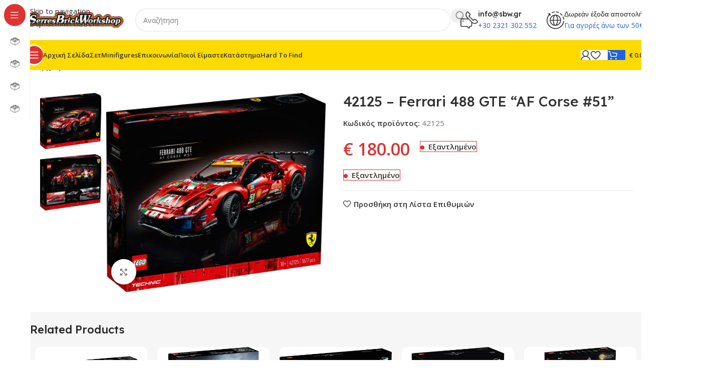

--- FILE ---
content_type: text/html; charset=UTF-8
request_url: https://sbw.gr/product/42125-ferrari-488-gte-af-corse-51/
body_size: 35316
content:
<!DOCTYPE html>
<html dir="ltr" lang="el" prefix="og: https://ogp.me/ns#">
<head>
	<meta charset="UTF-8">
	<link rel="profile" href="https://gmpg.org/xfn/11">
	<link rel="pingback" href="https://sbw.gr/xmlrpc.php">

	<title>42125 – Ferrari 488 GTE “AF Corse #51” - SBW - Serres Brick Workshop</title>

		<!-- All in One SEO 4.9.3 - aioseo.com -->
	<meta name="robots" content="max-image-preview:large" />
	<link rel="canonical" href="https://sbw.gr/product/42125-ferrari-488-gte-af-corse-51/" />
	<meta name="generator" content="All in One SEO (AIOSEO) 4.9.3" />
		<meta property="og:locale" content="el_GR" />
		<meta property="og:site_name" content="SBW - Serres Brick Workshop - SBW" />
		<meta property="og:type" content="article" />
		<meta property="og:title" content="42125 – Ferrari 488 GTE “AF Corse #51” - SBW - Serres Brick Workshop" />
		<meta property="og:url" content="https://sbw.gr/product/42125-ferrari-488-gte-af-corse-51/" />
		<meta property="og:image" content="https://sbw.gr/wp-content/uploads/2019/08/sbw_logo_transparent_02.png" />
		<meta property="og:image:secure_url" content="https://sbw.gr/wp-content/uploads/2019/08/sbw_logo_transparent_02.png" />
		<meta property="og:image:width" content="229" />
		<meta property="og:image:height" content="41" />
		<meta property="article:published_time" content="2021-01-19T23:31:09+00:00" />
		<meta property="article:modified_time" content="2023-05-13T07:49:08+00:00" />
		<meta name="twitter:card" content="summary_large_image" />
		<meta name="twitter:title" content="42125 – Ferrari 488 GTE “AF Corse #51” - SBW - Serres Brick Workshop" />
		<meta name="twitter:image" content="https://sbw.gr/wp-content/uploads/2019/08/sbw_logo_transparent_02.png" />
		<script type="application/ld+json" class="aioseo-schema">
			{"@context":"https:\/\/schema.org","@graph":[{"@type":"BreadcrumbList","@id":"https:\/\/sbw.gr\/product\/42125-ferrari-488-gte-af-corse-51\/#breadcrumblist","itemListElement":[{"@type":"ListItem","@id":"https:\/\/sbw.gr#listItem","position":1,"name":"Home","item":"https:\/\/sbw.gr","nextItem":{"@type":"ListItem","@id":"https:\/\/sbw.gr\/shop\/#listItem","name":"\u039a\u03b1\u03c4\u03ac\u03c3\u03c4\u03b7\u03bc\u03b1"}},{"@type":"ListItem","@id":"https:\/\/sbw.gr\/shop\/#listItem","position":2,"name":"\u039a\u03b1\u03c4\u03ac\u03c3\u03c4\u03b7\u03bc\u03b1","item":"https:\/\/sbw.gr\/shop\/","nextItem":{"@type":"ListItem","@id":"https:\/\/sbw.gr\/product-category\/technic\/#listItem","name":"Technic"},"previousItem":{"@type":"ListItem","@id":"https:\/\/sbw.gr#listItem","name":"Home"}},{"@type":"ListItem","@id":"https:\/\/sbw.gr\/product-category\/technic\/#listItem","position":3,"name":"Technic","item":"https:\/\/sbw.gr\/product-category\/technic\/","nextItem":{"@type":"ListItem","@id":"https:\/\/sbw.gr\/product\/42125-ferrari-488-gte-af-corse-51\/#listItem","name":"42125 &#8211; Ferrari 488 GTE \u201cAF Corse #51\u201d"},"previousItem":{"@type":"ListItem","@id":"https:\/\/sbw.gr\/shop\/#listItem","name":"\u039a\u03b1\u03c4\u03ac\u03c3\u03c4\u03b7\u03bc\u03b1"}},{"@type":"ListItem","@id":"https:\/\/sbw.gr\/product\/42125-ferrari-488-gte-af-corse-51\/#listItem","position":4,"name":"42125 &#8211; Ferrari 488 GTE \u201cAF Corse #51\u201d","previousItem":{"@type":"ListItem","@id":"https:\/\/sbw.gr\/product-category\/technic\/#listItem","name":"Technic"}}]},{"@type":"ItemPage","@id":"https:\/\/sbw.gr\/product\/42125-ferrari-488-gte-af-corse-51\/#itempage","url":"https:\/\/sbw.gr\/product\/42125-ferrari-488-gte-af-corse-51\/","name":"42125 \u2013 Ferrari 488 GTE \u201cAF Corse #51\u201d - SBW - Serres Brick Workshop","inLanguage":"el","isPartOf":{"@id":"https:\/\/sbw.gr\/#website"},"breadcrumb":{"@id":"https:\/\/sbw.gr\/product\/42125-ferrari-488-gte-af-corse-51\/#breadcrumblist"},"image":{"@type":"ImageObject","url":"https:\/\/sbw.gr\/wp-content\/uploads\/2021\/01\/42125_Box1_v29-min.jpg","@id":"https:\/\/sbw.gr\/product\/42125-ferrari-488-gte-af-corse-51\/#mainImage","width":1024,"height":931,"caption":"42125 Box1 v29 min"},"primaryImageOfPage":{"@id":"https:\/\/sbw.gr\/product\/42125-ferrari-488-gte-af-corse-51\/#mainImage"},"datePublished":"2021-01-20T01:31:09+02:00","dateModified":"2023-05-13T09:49:08+02:00"},{"@type":"Organization","@id":"https:\/\/sbw.gr\/#organization","name":"SBW - Serres Brick Workshop","description":"SBW","url":"https:\/\/sbw.gr\/"},{"@type":"WebSite","@id":"https:\/\/sbw.gr\/#website","url":"https:\/\/sbw.gr\/","name":"SBW - Serres Brick Workshop","description":"SBW","inLanguage":"el","publisher":{"@id":"https:\/\/sbw.gr\/#organization"}}]}
		</script>
		<!-- All in One SEO -->

<link rel='dns-prefetch' href='//www.googletagmanager.com' />
<link rel='dns-prefetch' href='//fonts.googleapis.com' />
<link rel="alternate" title="oEmbed (JSON)" type="application/json+oembed" href="https://sbw.gr/wp-json/oembed/1.0/embed?url=https%3A%2F%2Fsbw.gr%2Fproduct%2F42125-ferrari-488-gte-af-corse-51%2F" />
<link rel="alternate" title="oEmbed (XML)" type="text/xml+oembed" href="https://sbw.gr/wp-json/oembed/1.0/embed?url=https%3A%2F%2Fsbw.gr%2Fproduct%2F42125-ferrari-488-gte-af-corse-51%2F&#038;format=xml" />
<style id='wp-img-auto-sizes-contain-inline-css' type='text/css'>
img:is([sizes=auto i],[sizes^="auto," i]){contain-intrinsic-size:3000px 1500px}
/*# sourceURL=wp-img-auto-sizes-contain-inline-css */
</style>

<link rel='stylesheet' id='sr7css-css' href='//sbw.gr/wp-content/plugins/revslider/public/css/sr7.css?ver=6.7.38' type='text/css' media='all' />
<link rel='stylesheet' id='dashicons-css' href='https://sbw.gr/wp-includes/css/dashicons.min.css?ver=1af1af04b49b04feca1b947f8c9d5f07' type='text/css' media='all' />
<link rel='stylesheet' id='to-top-css' href='https://sbw.gr/wp-content/plugins/to-top/public/css/to-top-public.css?ver=2.5.5' type='text/css' media='all' />
<style id='woocommerce-inline-inline-css' type='text/css'>
.woocommerce form .form-row .required { visibility: visible; }
/*# sourceURL=woocommerce-inline-inline-css */
</style>
<link rel='stylesheet' id='flexible-shipping-free-shipping-css' href='https://sbw.gr/wp-content/plugins/flexible-shipping/assets/dist/css/free-shipping.css?ver=6.5.4.2' type='text/css' media='all' />
<link rel='stylesheet' id='wd-widget-price-filter-css' href='https://sbw.gr/wp-content/themes/woodmart/css/parts/woo-widget-price-filter.min.css?ver=8.3.8' type='text/css' media='all' />
<link rel='stylesheet' id='wd-widget-woo-other-css' href='https://sbw.gr/wp-content/themes/woodmart/css/parts/woo-widget-other.min.css?ver=8.3.8' type='text/css' media='all' />
<link rel='stylesheet' id='wp-add-custom-css-css' href='https://sbw.gr?display_custom_css=css&#038;ver=1af1af04b49b04feca1b947f8c9d5f07' type='text/css' media='all' />
<link rel='stylesheet' id='js_composer_front-css' href='https://sbw.gr/wp-content/plugins/js_composer/assets/css/js_composer.min.css?ver=8.7.2' type='text/css' media='all' />
<link rel='stylesheet' id='wd-style-base-css' href='https://sbw.gr/wp-content/themes/woodmart/css/parts/base.min.css?ver=8.3.8' type='text/css' media='all' />
<link rel='stylesheet' id='wd-helpers-wpb-elem-css' href='https://sbw.gr/wp-content/themes/woodmart/css/parts/helpers-wpb-elem.min.css?ver=8.3.8' type='text/css' media='all' />
<link rel='stylesheet' id='wd-revolution-slider-css' href='https://sbw.gr/wp-content/themes/woodmart/css/parts/int-rev-slider.min.css?ver=8.3.8' type='text/css' media='all' />
<link rel='stylesheet' id='wd-int-wpml-curr-switch-css' href='https://sbw.gr/wp-content/themes/woodmart/css/parts/int-wpml-curr-switch.min.css?ver=8.3.8' type='text/css' media='all' />
<link rel='stylesheet' id='wd-wpbakery-base-css' href='https://sbw.gr/wp-content/themes/woodmart/css/parts/int-wpb-base.min.css?ver=8.3.8' type='text/css' media='all' />
<link rel='stylesheet' id='wd-wpbakery-base-deprecated-css' href='https://sbw.gr/wp-content/themes/woodmart/css/parts/int-wpb-base-deprecated.min.css?ver=8.3.8' type='text/css' media='all' />
<link rel='stylesheet' id='wd-woocommerce-base-css' href='https://sbw.gr/wp-content/themes/woodmart/css/parts/woocommerce-base.min.css?ver=8.3.8' type='text/css' media='all' />
<link rel='stylesheet' id='wd-mod-star-rating-css' href='https://sbw.gr/wp-content/themes/woodmart/css/parts/mod-star-rating.min.css?ver=8.3.8' type='text/css' media='all' />
<link rel='stylesheet' id='wd-woocommerce-block-notices-css' href='https://sbw.gr/wp-content/themes/woodmart/css/parts/woo-mod-block-notices.min.css?ver=8.3.8' type='text/css' media='all' />
<link rel='stylesheet' id='wd-woo-mod-quantity-css' href='https://sbw.gr/wp-content/themes/woodmart/css/parts/woo-mod-quantity.min.css?ver=8.3.8' type='text/css' media='all' />
<link rel='stylesheet' id='wd-woo-opt-free-progress-bar-css' href='https://sbw.gr/wp-content/themes/woodmart/css/parts/woo-opt-free-progress-bar.min.css?ver=8.3.8' type='text/css' media='all' />
<link rel='stylesheet' id='wd-woo-mod-progress-bar-css' href='https://sbw.gr/wp-content/themes/woodmart/css/parts/woo-mod-progress-bar.min.css?ver=8.3.8' type='text/css' media='all' />
<link rel='stylesheet' id='wd-woo-single-prod-el-base-css' href='https://sbw.gr/wp-content/themes/woodmart/css/parts/woo-single-prod-el-base.min.css?ver=8.3.8' type='text/css' media='all' />
<link rel='stylesheet' id='wd-woo-mod-stock-status-css' href='https://sbw.gr/wp-content/themes/woodmart/css/parts/woo-mod-stock-status.min.css?ver=8.3.8' type='text/css' media='all' />
<link rel='stylesheet' id='wd-woo-mod-shop-attributes-css' href='https://sbw.gr/wp-content/themes/woodmart/css/parts/woo-mod-shop-attributes.min.css?ver=8.3.8' type='text/css' media='all' />
<link rel='stylesheet' id='wd-wp-blocks-css' href='https://sbw.gr/wp-content/themes/woodmart/css/parts/wp-blocks.min.css?ver=8.3.8' type='text/css' media='all' />
<link rel='stylesheet' id='child-style-css' href='https://sbw.gr/wp-content/themes/woodmart-child/style.css?ver=1.0.0' type='text/css' media='all' />
<link rel='stylesheet' id='wd-mod-nav-vertical-css' href='https://sbw.gr/wp-content/themes/woodmart/css/parts/mod-nav-vertical.min.css?ver=8.3.8' type='text/css' media='all' />
<link rel='stylesheet' id='wd-sticky-nav-css' href='https://sbw.gr/wp-content/themes/woodmart/css/parts/opt-sticky-nav.min.css?ver=8.3.8' type='text/css' media='all' />
<link rel='stylesheet' id='wd-header-mod-content-calc-css' href='https://sbw.gr/wp-content/themes/woodmart/css/parts/header-mod-content-calc.min.css?ver=8.3.8' type='text/css' media='all' />
<link rel='stylesheet' id='wd-header-base-css' href='https://sbw.gr/wp-content/themes/woodmart/css/parts/header-base.min.css?ver=8.3.8' type='text/css' media='all' />
<link rel='stylesheet' id='wd-mod-tools-css' href='https://sbw.gr/wp-content/themes/woodmart/css/parts/mod-tools.min.css?ver=8.3.8' type='text/css' media='all' />
<link rel='stylesheet' id='wd-header-search-css' href='https://sbw.gr/wp-content/themes/woodmart/css/parts/header-el-search.min.css?ver=8.3.8' type='text/css' media='all' />
<link rel='stylesheet' id='wd-header-search-form-css' href='https://sbw.gr/wp-content/themes/woodmart/css/parts/header-el-search-form.min.css?ver=8.3.8' type='text/css' media='all' />
<link rel='stylesheet' id='wd-wd-search-form-css' href='https://sbw.gr/wp-content/themes/woodmart/css/parts/wd-search-form.min.css?ver=8.3.8' type='text/css' media='all' />
<link rel='stylesheet' id='wd-wd-search-results-css' href='https://sbw.gr/wp-content/themes/woodmart/css/parts/wd-search-results.min.css?ver=8.3.8' type='text/css' media='all' />
<link rel='stylesheet' id='wd-wd-search-dropdown-css' href='https://sbw.gr/wp-content/themes/woodmart/css/parts/wd-search-dropdown.min.css?ver=8.3.8' type='text/css' media='all' />
<link rel='stylesheet' id='wd-header-elements-base-css' href='https://sbw.gr/wp-content/themes/woodmart/css/parts/header-el-base.min.css?ver=8.3.8' type='text/css' media='all' />
<link rel='stylesheet' id='wd-info-box-css' href='https://sbw.gr/wp-content/themes/woodmart/css/parts/el-info-box.min.css?ver=8.3.8' type='text/css' media='all' />
<link rel='stylesheet' id='wd-header-mobile-nav-dropdown-css' href='https://sbw.gr/wp-content/themes/woodmart/css/parts/header-el-mobile-nav-dropdown.min.css?ver=8.3.8' type='text/css' media='all' />
<link rel='stylesheet' id='wd-woo-mod-login-form-css' href='https://sbw.gr/wp-content/themes/woodmart/css/parts/woo-mod-login-form.min.css?ver=8.3.8' type='text/css' media='all' />
<link rel='stylesheet' id='wd-header-my-account-css' href='https://sbw.gr/wp-content/themes/woodmart/css/parts/header-el-my-account.min.css?ver=8.3.8' type='text/css' media='all' />
<link rel='stylesheet' id='wd-header-cart-side-css' href='https://sbw.gr/wp-content/themes/woodmart/css/parts/header-el-cart-side.min.css?ver=8.3.8' type='text/css' media='all' />
<link rel='stylesheet' id='wd-header-cart-css' href='https://sbw.gr/wp-content/themes/woodmart/css/parts/header-el-cart.min.css?ver=8.3.8' type='text/css' media='all' />
<link rel='stylesheet' id='wd-widget-shopping-cart-css' href='https://sbw.gr/wp-content/themes/woodmart/css/parts/woo-widget-shopping-cart.min.css?ver=8.3.8' type='text/css' media='all' />
<link rel='stylesheet' id='wd-widget-product-list-css' href='https://sbw.gr/wp-content/themes/woodmart/css/parts/woo-widget-product-list.min.css?ver=8.3.8' type='text/css' media='all' />
<link rel='stylesheet' id='wd-mod-tools-design-8-css' href='https://sbw.gr/wp-content/themes/woodmart/css/parts/mod-tools-design-8.min.css?ver=8.3.8' type='text/css' media='all' />
<link rel='stylesheet' id='wd-woo-single-prod-builder-css' href='https://sbw.gr/wp-content/themes/woodmart/css/parts/woo-single-prod-builder.min.css?ver=8.3.8' type='text/css' media='all' />
<link rel='stylesheet' id='wd-woo-el-breadcrumbs-builder-css' href='https://sbw.gr/wp-content/themes/woodmart/css/parts/woo-el-breadcrumbs-builder.min.css?ver=8.3.8' type='text/css' media='all' />
<link rel='stylesheet' id='wd-woo-single-prod-el-navigation-css' href='https://sbw.gr/wp-content/themes/woodmart/css/parts/woo-single-prod-el-navigation.min.css?ver=8.3.8' type='text/css' media='all' />
<link rel='stylesheet' id='wd-woo-single-prod-el-gallery-css' href='https://sbw.gr/wp-content/themes/woodmart/css/parts/woo-single-prod-el-gallery.min.css?ver=8.3.8' type='text/css' media='all' />
<link rel='stylesheet' id='wd-woo-single-prod-el-gallery-opt-thumb-left-desktop-css' href='https://sbw.gr/wp-content/themes/woodmart/css/parts/woo-single-prod-el-gallery-opt-thumb-left-desktop.min.css?ver=8.3.8' type='text/css' media='all' />
<link rel='stylesheet' id='wd-swiper-css' href='https://sbw.gr/wp-content/themes/woodmart/css/parts/lib-swiper.min.css?ver=8.3.8' type='text/css' media='all' />
<link rel='stylesheet' id='wd-swiper-arrows-css' href='https://sbw.gr/wp-content/themes/woodmart/css/parts/lib-swiper-arrows.min.css?ver=8.3.8' type='text/css' media='all' />
<link rel='stylesheet' id='wd-photoswipe-css' href='https://sbw.gr/wp-content/themes/woodmart/css/parts/lib-photoswipe.min.css?ver=8.3.8' type='text/css' media='all' />
<link rel='stylesheet' id='wd-product-loop-css' href='https://sbw.gr/wp-content/themes/woodmart/css/parts/woo-product-loop.min.css?ver=8.3.8' type='text/css' media='all' />
<link rel='stylesheet' id='wd-product-loop-fw-button-css' href='https://sbw.gr/wp-content/themes/woodmart/css/parts/woo-prod-loop-fw-button.min.css?ver=8.3.8' type='text/css' media='all' />
<link rel='stylesheet' id='wd-woo-mod-add-btn-replace-css' href='https://sbw.gr/wp-content/themes/woodmart/css/parts/woo-mod-add-btn-replace.min.css?ver=8.3.8' type='text/css' media='all' />
<link rel='stylesheet' id='wd-woo-mod-swatches-base-css' href='https://sbw.gr/wp-content/themes/woodmart/css/parts/woo-mod-swatches-base.min.css?ver=8.3.8' type='text/css' media='all' />
<link rel='stylesheet' id='wd-mod-more-description-css' href='https://sbw.gr/wp-content/themes/woodmart/css/parts/mod-more-description.min.css?ver=8.3.8' type='text/css' media='all' />
<link rel='stylesheet' id='wd-woo-opt-products-bg-css' href='https://sbw.gr/wp-content/themes/woodmart/css/parts/woo-opt-products-bg.min.css?ver=8.3.8' type='text/css' media='all' />
<link rel='stylesheet' id='wd-woo-opt-stretch-cont-css' href='https://sbw.gr/wp-content/themes/woodmart/css/parts/woo-opt-stretch-cont.min.css?ver=8.3.8' type='text/css' media='all' />
<link rel='stylesheet' id='wd-woo-opt-title-limit-css' href='https://sbw.gr/wp-content/themes/woodmart/css/parts/woo-opt-title-limit.min.css?ver=8.3.8' type='text/css' media='all' />
<link rel='stylesheet' id='wd-mfp-popup-css' href='https://sbw.gr/wp-content/themes/woodmart/css/parts/lib-magnific-popup.min.css?ver=8.3.8' type='text/css' media='all' />
<link rel='stylesheet' id='wd-mod-animations-transform-css' href='https://sbw.gr/wp-content/themes/woodmart/css/parts/mod-animations-transform.min.css?ver=8.3.8' type='text/css' media='all' />
<link rel='stylesheet' id='wd-mod-transform-css' href='https://sbw.gr/wp-content/themes/woodmart/css/parts/mod-transform.min.css?ver=8.3.8' type='text/css' media='all' />
<link rel='stylesheet' id='wd-woo-opt-grid-gallery-css' href='https://sbw.gr/wp-content/themes/woodmart/css/parts/woo-opt-grid-gallery.min.css?ver=8.3.8' type='text/css' media='all' />
<link rel='stylesheet' id='wd-woo-prod-loop-small-css' href='https://sbw.gr/wp-content/themes/woodmart/css/parts/woo-prod-loop-small.min.css?ver=8.3.8' type='text/css' media='all' />
<link rel='stylesheet' id='wd-widget-collapse-css' href='https://sbw.gr/wp-content/themes/woodmart/css/parts/opt-widget-collapse.min.css?ver=8.3.8' type='text/css' media='all' />
<link rel='stylesheet' id='wd-footer-base-css' href='https://sbw.gr/wp-content/themes/woodmart/css/parts/footer-base.min.css?ver=8.3.8' type='text/css' media='all' />
<link rel='stylesheet' id='wd-text-block-css' href='https://sbw.gr/wp-content/themes/woodmart/css/parts/el-text-block.min.css?ver=8.3.8' type='text/css' media='all' />
<link rel='stylesheet' id='wd-social-icons-css' href='https://sbw.gr/wp-content/themes/woodmart/css/parts/el-social-icons.min.css?ver=8.3.8' type='text/css' media='all' />
<link rel='stylesheet' id='wd-social-icons-styles-css' href='https://sbw.gr/wp-content/themes/woodmart/css/parts/el-social-styles.min.css?ver=8.3.8' type='text/css' media='all' />
<link rel='stylesheet' id='wd-el-toggle-css' href='https://sbw.gr/wp-content/themes/woodmart/css/parts/wpb-el-toggle.min.css?ver=8.3.8' type='text/css' media='all' />
<link rel='stylesheet' id='wd-mod-nav-menu-label-css' href='https://sbw.gr/wp-content/themes/woodmart/css/parts/mod-nav-menu-label.min.css?ver=8.3.8' type='text/css' media='all' />
<link rel='stylesheet' id='wd-header-my-account-sidebar-css' href='https://sbw.gr/wp-content/themes/woodmart/css/parts/header-el-my-account-sidebar.min.css?ver=8.3.8' type='text/css' media='all' />
<link rel='stylesheet' id='wd-bottom-toolbar-css' href='https://sbw.gr/wp-content/themes/woodmart/css/parts/opt-bottom-toolbar.min.css?ver=8.3.8' type='text/css' media='all' />
<link rel='stylesheet' id='xts-google-fonts-css' href='https://fonts.googleapis.com/css?family=Open+Sans%3A400%2C600%7CLexend+Deca%3A400%2C600%2C500%2C700&#038;ver=8.3.8' type='text/css' media='all' />
<script type="text/javascript" src="https://sbw.gr/wp-includes/js/jquery/jquery.min.js?ver=3.7.1" id="jquery-core-js"></script>
<script type="text/javascript" src="https://sbw.gr/wp-includes/js/jquery/jquery-migrate.min.js?ver=3.4.1" id="jquery-migrate-js"></script>
<script type="text/javascript" src="//sbw.gr/wp-content/plugins/revslider/public/js/libs/tptools.js?ver=6.7.38" id="tp-tools-js" async="async" data-wp-strategy="async"></script>
<script type="text/javascript" src="//sbw.gr/wp-content/plugins/revslider/public/js/sr7.js?ver=6.7.38" id="sr7-js" async="async" data-wp-strategy="async"></script>
<script type="text/javascript" id="to-top-js-extra">
/* <![CDATA[ */
var to_top_options = {"scroll_offset":"10","icon_opacity":"55","style":"icon","icon_type":"dashicons-arrow-up-alt2","icon_color":"#ffffff","icon_bg_color":"#000000","icon_size":"32","border_radius":"5","image":"https://sbw.gr/wp-content/plugins/to-top/admin/images/default.png","image_width":"65","image_alt":"","location":"bottom-right","margin_x":"20","margin_y":"60","show_on_admin":"1","enable_autohide":"0","autohide_time":"2","enable_hide_small_device":"0","small_device_max_width":"640","reset":"0"};
//# sourceURL=to-top-js-extra
/* ]]> */
</script>
<script async type="text/javascript" src="https://sbw.gr/wp-content/plugins/to-top/public/js/to-top-public.js?ver=2.5.5" id="to-top-js"></script>
<script type="text/javascript" src="https://sbw.gr/wp-content/plugins/woocommerce/assets/js/jquery-blockui/jquery.blockUI.min.js?ver=2.7.0-wc.10.4.3" id="wc-jquery-blockui-js" data-wp-strategy="defer"></script>
<script type="text/javascript" id="wc-add-to-cart-js-extra">
/* <![CDATA[ */
var wc_add_to_cart_params = {"ajax_url":"/wp-admin/admin-ajax.php","wc_ajax_url":"/?wc-ajax=%%endpoint%%","i18n_view_cart":"\u039a\u03b1\u03bb\u03ac\u03b8\u03b9","cart_url":"https://sbw.gr/cart/","is_cart":"","cart_redirect_after_add":"no"};
//# sourceURL=wc-add-to-cart-js-extra
/* ]]> */
</script>
<script type="text/javascript" src="https://sbw.gr/wp-content/plugins/woocommerce/assets/js/frontend/add-to-cart.min.js?ver=10.4.3" id="wc-add-to-cart-js" data-wp-strategy="defer"></script>
<script type="text/javascript" src="https://sbw.gr/wp-content/plugins/woocommerce/assets/js/zoom/jquery.zoom.min.js?ver=1.7.21-wc.10.4.3" id="wc-zoom-js" defer="defer" data-wp-strategy="defer"></script>
<script type="text/javascript" id="wc-single-product-js-extra">
/* <![CDATA[ */
var wc_single_product_params = {"i18n_required_rating_text":"\u03a0\u03b1\u03c1\u03b1\u03ba\u03b1\u03bb\u03bf\u03cd\u03bc\u03b5, \u03b5\u03c0\u03b9\u03bb\u03ad\u03be\u03c4\u03b5 \u03bc\u03af\u03b1 \u03b2\u03b1\u03b8\u03bc\u03bf\u03bb\u03bf\u03b3\u03af\u03b1","i18n_rating_options":["1 \u03b1\u03c0\u03cc 5 \u03b1\u03c3\u03c4\u03ad\u03c1\u03b9\u03b1","2 \u03b1\u03c0\u03cc 5 \u03b1\u03c3\u03c4\u03ad\u03c1\u03b9\u03b1","3 \u03b1\u03c0\u03cc 5 \u03b1\u03c3\u03c4\u03ad\u03c1\u03b9\u03b1","4 \u03b1\u03c0\u03cc 5 \u03b1\u03c3\u03c4\u03ad\u03c1\u03b9\u03b1","5 \u03b1\u03c0\u03cc 5 \u03b1\u03c3\u03c4\u03ad\u03c1\u03b9\u03b1"],"i18n_product_gallery_trigger_text":"View full-screen image gallery","review_rating_required":"yes","flexslider":{"rtl":false,"animation":"slide","smoothHeight":true,"directionNav":false,"controlNav":"thumbnails","slideshow":false,"animationSpeed":500,"animationLoop":false,"allowOneSlide":false},"zoom_enabled":"","zoom_options":[],"photoswipe_enabled":"","photoswipe_options":{"shareEl":false,"closeOnScroll":false,"history":false,"hideAnimationDuration":0,"showAnimationDuration":0},"flexslider_enabled":""};
//# sourceURL=wc-single-product-js-extra
/* ]]> */
</script>
<script type="text/javascript" src="https://sbw.gr/wp-content/plugins/woocommerce/assets/js/frontend/single-product.min.js?ver=10.4.3" id="wc-single-product-js" defer="defer" data-wp-strategy="defer"></script>
<script type="text/javascript" src="https://sbw.gr/wp-content/plugins/woocommerce/assets/js/js-cookie/js.cookie.min.js?ver=2.1.4-wc.10.4.3" id="wc-js-cookie-js" data-wp-strategy="defer"></script>
<script type="text/javascript" src="https://sbw.gr/wp-content/plugins/js_composer/assets/js/vendors/woocommerce-add-to-cart.js?ver=8.7.2" id="vc_woocommerce-add-to-cart-js-js"></script>

<!-- Google tag (gtag.js) snippet added by Site Kit -->
<!-- Google Analytics snippet added by Site Kit -->
<script type="text/javascript" src="https://www.googletagmanager.com/gtag/js?id=GT-5NXQ4NTC" id="google_gtagjs-js" async></script>
<script type="text/javascript" id="google_gtagjs-js-after">
/* <![CDATA[ */
window.dataLayer = window.dataLayer || [];function gtag(){dataLayer.push(arguments);}
gtag("set","linker",{"domains":["sbw.gr"]});
gtag("js", new Date());
gtag("set", "developer_id.dZTNiMT", true);
gtag("config", "GT-5NXQ4NTC", {"googlesitekit_post_type":"product"});
 window._googlesitekit = window._googlesitekit || {}; window._googlesitekit.throttledEvents = []; window._googlesitekit.gtagEvent = (name, data) => { var key = JSON.stringify( { name, data } ); if ( !! window._googlesitekit.throttledEvents[ key ] ) { return; } window._googlesitekit.throttledEvents[ key ] = true; setTimeout( () => { delete window._googlesitekit.throttledEvents[ key ]; }, 5 ); gtag( "event", name, { ...data, event_source: "site-kit" } ); }; 
//# sourceURL=google_gtagjs-js-after
/* ]]> */
</script>
<script type="text/javascript" src="https://sbw.gr/wp-content/themes/woodmart/js/scripts/global/scrollBar.min.js?ver=8.3.8" id="wd-scrollbar-js"></script>
<script></script><link rel="https://api.w.org/" href="https://sbw.gr/wp-json/" /><link rel="alternate" title="JSON" type="application/json" href="https://sbw.gr/wp-json/wp/v2/product/6911" /><link rel="EditURI" type="application/rsd+xml" title="RSD" href="https://sbw.gr/xmlrpc.php?rsd" />

<link rel='shortlink' href='https://sbw.gr/?p=6911' />
<meta name="generator" content="Site Kit by Google 1.171.0" />					<meta name="viewport" content="width=device-width, initial-scale=1.0, maximum-scale=1.0, user-scalable=no">
										<noscript><style>.woocommerce-product-gallery{ opacity: 1 !important; }</style></noscript>
	<meta name="generator" content="Powered by WPBakery Page Builder - drag and drop page builder for WordPress."/>
<link rel="preconnect" href="https://fonts.googleapis.com">
<link rel="preconnect" href="https://fonts.gstatic.com/" crossorigin>
<meta name="generator" content="Powered by Slider Revolution 6.7.38 - responsive, Mobile-Friendly Slider Plugin for WordPress with comfortable drag and drop interface." />
<link rel="icon" href="https://sbw.gr/wp-content/uploads/2025/09/brick_icon_01.jpg" sizes="32x32" />
<link rel="icon" href="https://sbw.gr/wp-content/uploads/2025/09/brick_icon_01.jpg" sizes="192x192" />
<link rel="apple-touch-icon" href="https://sbw.gr/wp-content/uploads/2025/09/brick_icon_01.jpg" />
<meta name="msapplication-TileImage" content="https://sbw.gr/wp-content/uploads/2025/09/brick_icon_01.jpg" />
<script>
	window._tpt			??= {};
	window.SR7			??= {};
	_tpt.R				??= {};
	_tpt.R.fonts		??= {};
	_tpt.R.fonts.customFonts??= {};
	SR7.devMode			=  false;
	SR7.F 				??= {};
	SR7.G				??= {};
	SR7.LIB				??= {};
	SR7.E				??= {};
	SR7.E.gAddons		??= {};
	SR7.E.php 			??= {};
	SR7.E.nonce			= '82ef2b2567';
	SR7.E.ajaxurl		= 'https://sbw.gr/wp-admin/admin-ajax.php';
	SR7.E.resturl		= 'https://sbw.gr/wp-json/';
	SR7.E.slug_path		= 'revslider/revslider.php';
	SR7.E.slug			= 'revslider';
	SR7.E.plugin_url	= 'https://sbw.gr/wp-content/plugins/revslider/';
	SR7.E.wp_plugin_url = 'https://sbw.gr/wp-content/plugins/';
	SR7.E.revision		= '6.7.38';
	SR7.E.fontBaseUrl	= '';
	SR7.G.breakPoints 	= [1240,1024,778,480];
	SR7.G.fSUVW 		= false;
	SR7.E.modules 		= ['module','page','slide','layer','draw','animate','srtools','canvas','defaults','carousel','navigation','media','modifiers','migration'];
	SR7.E.libs 			= ['WEBGL'];
	SR7.E.css 			= ['csslp','cssbtns','cssfilters','cssnav','cssmedia'];
	SR7.E.resources		= {};
	SR7.E.ytnc			= false;
	SR7.JSON			??= {};
/*! Slider Revolution 7.0 - Page Processor */
!function(){"use strict";window.SR7??={},window._tpt??={},SR7.version="Slider Revolution 6.7.16",_tpt.getMobileZoom=()=>_tpt.is_mobile?document.documentElement.clientWidth/window.innerWidth:1,_tpt.getWinDim=function(t){_tpt.screenHeightWithUrlBar??=window.innerHeight;let e=SR7.F?.modal?.visible&&SR7.M[SR7.F.module.getIdByAlias(SR7.F.modal.requested)];_tpt.scrollBar=window.innerWidth!==document.documentElement.clientWidth||e&&window.innerWidth!==e.c.module.clientWidth,_tpt.winW=_tpt.getMobileZoom()*window.innerWidth-(_tpt.scrollBar||"prepare"==t?_tpt.scrollBarW??_tpt.mesureScrollBar():0),_tpt.winH=_tpt.getMobileZoom()*window.innerHeight,_tpt.winWAll=document.documentElement.clientWidth},_tpt.getResponsiveLevel=function(t,e){return SR7.G.fSUVW?_tpt.closestGE(t,window.innerWidth):_tpt.closestGE(t,_tpt.winWAll)},_tpt.mesureScrollBar=function(){let t=document.createElement("div");return t.className="RSscrollbar-measure",t.style.width="100px",t.style.height="100px",t.style.overflow="scroll",t.style.position="absolute",t.style.top="-9999px",document.body.appendChild(t),_tpt.scrollBarW=t.offsetWidth-t.clientWidth,document.body.removeChild(t),_tpt.scrollBarW},_tpt.loadCSS=async function(t,e,s){return s?_tpt.R.fonts.required[e].status=1:(_tpt.R[e]??={},_tpt.R[e].status=1),new Promise(((i,n)=>{if(_tpt.isStylesheetLoaded(t))s?_tpt.R.fonts.required[e].status=2:_tpt.R[e].status=2,i();else{const o=document.createElement("link");o.rel="stylesheet";let l="text",r="css";o["type"]=l+"/"+r,o.href=t,o.onload=()=>{s?_tpt.R.fonts.required[e].status=2:_tpt.R[e].status=2,i()},o.onerror=()=>{s?_tpt.R.fonts.required[e].status=3:_tpt.R[e].status=3,n(new Error(`Failed to load CSS: ${t}`))},document.head.appendChild(o)}}))},_tpt.addContainer=function(t){const{tag:e="div",id:s,class:i,datas:n,textContent:o,iHTML:l}=t,r=document.createElement(e);if(s&&""!==s&&(r.id=s),i&&""!==i&&(r.className=i),n)for(const[t,e]of Object.entries(n))"style"==t?r.style.cssText=e:r.setAttribute(`data-${t}`,e);return o&&(r.textContent=o),l&&(r.innerHTML=l),r},_tpt.collector=function(){return{fragment:new DocumentFragment,add(t){var e=_tpt.addContainer(t);return this.fragment.appendChild(e),e},append(t){t.appendChild(this.fragment)}}},_tpt.isStylesheetLoaded=function(t){let e=t.split("?")[0];return Array.from(document.querySelectorAll('link[rel="stylesheet"], link[rel="preload"]')).some((t=>t.href.split("?")[0]===e))},_tpt.preloader={requests:new Map,preloaderTemplates:new Map,show:function(t,e){if(!e||!t)return;const{type:s,color:i}=e;if(s<0||"off"==s)return;const n=`preloader_${s}`;let o=this.preloaderTemplates.get(n);o||(o=this.build(s,i),this.preloaderTemplates.set(n,o)),this.requests.has(t)||this.requests.set(t,{count:0});const l=this.requests.get(t);clearTimeout(l.timer),l.count++,1===l.count&&(l.timer=setTimeout((()=>{l.preloaderClone=o.cloneNode(!0),l.anim&&l.anim.kill(),void 0!==_tpt.gsap?l.anim=_tpt.gsap.fromTo(l.preloaderClone,1,{opacity:0},{opacity:1}):l.preloaderClone.classList.add("sr7-fade-in"),t.appendChild(l.preloaderClone)}),150))},hide:function(t){if(!this.requests.has(t))return;const e=this.requests.get(t);e.count--,e.count<0&&(e.count=0),e.anim&&e.anim.kill(),0===e.count&&(clearTimeout(e.timer),e.preloaderClone&&(e.preloaderClone.classList.remove("sr7-fade-in"),e.anim=_tpt.gsap.to(e.preloaderClone,.3,{opacity:0,onComplete:function(){e.preloaderClone.remove()}})))},state:function(t){if(!this.requests.has(t))return!1;return this.requests.get(t).count>0},build:(t,e="#ffffff",s="")=>{if(t<0||"off"===t)return null;const i=parseInt(t);if(t="prlt"+i,isNaN(i))return null;if(_tpt.loadCSS(SR7.E.plugin_url+"public/css/preloaders/t"+i+".css","preloader_"+t),isNaN(i)||i<6){const n=`background-color:${e}`,o=1===i||2==i?n:"",l=3===i||4==i?n:"",r=_tpt.collector();["dot1","dot2","bounce1","bounce2","bounce3"].forEach((t=>r.add({tag:"div",class:t,datas:{style:l}})));const d=_tpt.addContainer({tag:"sr7-prl",class:`${t} ${s}`,datas:{style:o}});return r.append(d),d}{let n={};if(7===i){let t;e.startsWith("#")?(t=e.replace("#",""),t=`rgba(${parseInt(t.substring(0,2),16)}, ${parseInt(t.substring(2,4),16)}, ${parseInt(t.substring(4,6),16)}, `):e.startsWith("rgb")&&(t=e.slice(e.indexOf("(")+1,e.lastIndexOf(")")).split(",").map((t=>t.trim())),t=`rgba(${t[0]}, ${t[1]}, ${t[2]}, `),t&&(n.style=`border-top-color: ${t}0.65); border-bottom-color: ${t}0.15); border-left-color: ${t}0.65); border-right-color: ${t}0.15)`)}else 12===i&&(n.style=`background:${e}`);const o=[10,0,4,2,5,9,0,4,4,2][i-6],l=_tpt.collector(),r=l.add({tag:"div",class:"sr7-prl-inner",datas:n});Array.from({length:o}).forEach((()=>r.appendChild(l.add({tag:"span",datas:{style:`background:${e}`}}))));const d=_tpt.addContainer({tag:"sr7-prl",class:`${t} ${s}`});return l.append(d),d}}},SR7.preLoader={show:(t,e)=>{"off"!==(SR7.M[t]?.settings?.pLoader?.type??"off")&&_tpt.preloader.show(e||SR7.M[t].c.module,SR7.M[t]?.settings?.pLoader??{color:"#fff",type:10})},hide:(t,e)=>{"off"!==(SR7.M[t]?.settings?.pLoader?.type??"off")&&_tpt.preloader.hide(e||SR7.M[t].c.module)},state:(t,e)=>_tpt.preloader.state(e||SR7.M[t].c.module)},_tpt.prepareModuleHeight=function(t){window.SR7.M??={},window.SR7.M[t.id]??={},"ignore"==t.googleFont&&(SR7.E.ignoreGoogleFont=!0);let e=window.SR7.M[t.id];if(null==_tpt.scrollBarW&&_tpt.mesureScrollBar(),e.c??={},e.states??={},e.settings??={},e.settings.size??={},t.fixed&&(e.settings.fixed=!0),e.c.module=document.querySelector("sr7-module#"+t.id),e.c.adjuster=e.c.module.getElementsByTagName("sr7-adjuster")[0],e.c.content=e.c.module.getElementsByTagName("sr7-content")[0],"carousel"==t.type&&(e.c.carousel=e.c.content.getElementsByTagName("sr7-carousel")[0]),null==e.c.module||null==e.c.module)return;t.plType&&t.plColor&&(e.settings.pLoader={type:t.plType,color:t.plColor}),void 0===t.plType||"off"===t.plType||SR7.preLoader.state(t.id)&&SR7.preLoader.state(t.id,e.c.module)||SR7.preLoader.show(t.id,e.c.module),_tpt.winW||_tpt.getWinDim("prepare"),_tpt.getWinDim();let s=""+e.c.module.dataset?.modal;"modal"==s||"true"==s||"undefined"!==s&&"false"!==s||(e.settings.size.fullWidth=t.size.fullWidth,e.LEV??=_tpt.getResponsiveLevel(window.SR7.G.breakPoints,t.id),t.vpt=_tpt.fillArray(t.vpt,5),e.settings.vPort=t.vpt[e.LEV],void 0!==t.el&&"720"==t.el[4]&&t.gh[4]!==t.el[4]&&"960"==t.el[3]&&t.gh[3]!==t.el[3]&&"768"==t.el[2]&&t.gh[2]!==t.el[2]&&delete t.el,e.settings.size.height=null==t.el||null==t.el[e.LEV]||0==t.el[e.LEV]||"auto"==t.el[e.LEV]?_tpt.fillArray(t.gh,5,-1):_tpt.fillArray(t.el,5,-1),e.settings.size.width=_tpt.fillArray(t.gw,5,-1),e.settings.size.minHeight=_tpt.fillArray(t.mh??[0],5,-1),e.cacheSize={fullWidth:e.settings.size?.fullWidth,fullHeight:e.settings.size?.fullHeight},void 0!==t.off&&(t.off?.t&&(e.settings.size.m??={})&&(e.settings.size.m.t=t.off.t),t.off?.b&&(e.settings.size.m??={})&&(e.settings.size.m.b=t.off.b),t.off?.l&&(e.settings.size.p??={})&&(e.settings.size.p.l=t.off.l),t.off?.r&&(e.settings.size.p??={})&&(e.settings.size.p.r=t.off.r),e.offsetPrepared=!0),_tpt.updatePMHeight(t.id,t,!0))},_tpt.updatePMHeight=(t,e,s)=>{let i=SR7.M[t];var n=i.settings.size.fullWidth?_tpt.winW:i.c.module.parentNode.offsetWidth;n=0===n||isNaN(n)?_tpt.winW:n;let o=i.settings.size.width[i.LEV]||i.settings.size.width[i.LEV++]||i.settings.size.width[i.LEV--]||n,l=i.settings.size.height[i.LEV]||i.settings.size.height[i.LEV++]||i.settings.size.height[i.LEV--]||0,r=i.settings.size.minHeight[i.LEV]||i.settings.size.minHeight[i.LEV++]||i.settings.size.minHeight[i.LEV--]||0;if(l="auto"==l?0:l,l=parseInt(l),"carousel"!==e.type&&(n-=parseInt(e.onw??0)||0),i.MP=!i.settings.size.fullWidth&&n<o||_tpt.winW<o?Math.min(1,n/o):1,e.size.fullScreen||e.size.fullHeight){let t=parseInt(e.fho)||0,s=(""+e.fho).indexOf("%")>-1;e.newh=_tpt.winH-(s?_tpt.winH*t/100:t)}else e.newh=i.MP*Math.max(l,r);if(e.newh+=(parseInt(e.onh??0)||0)+(parseInt(e.carousel?.pt)||0)+(parseInt(e.carousel?.pb)||0),void 0!==e.slideduration&&(e.newh=Math.max(e.newh,parseInt(e.slideduration)/3)),e.shdw&&_tpt.buildShadow(e.id,e),i.c.adjuster.style.height=e.newh+"px",i.c.module.style.height=e.newh+"px",i.c.content.style.height=e.newh+"px",i.states.heightPrepared=!0,i.dims??={},i.dims.moduleRect=i.c.module.getBoundingClientRect(),i.c.content.style.left="-"+i.dims.moduleRect.left+"px",!i.settings.size.fullWidth)return s&&requestAnimationFrame((()=>{n!==i.c.module.parentNode.offsetWidth&&_tpt.updatePMHeight(e.id,e)})),void _tpt.bgStyle(e.id,e,window.innerWidth==_tpt.winW,!0);_tpt.bgStyle(e.id,e,window.innerWidth==_tpt.winW,!0),requestAnimationFrame((function(){s&&requestAnimationFrame((()=>{n!==i.c.module.parentNode.offsetWidth&&_tpt.updatePMHeight(e.id,e)}))})),i.earlyResizerFunction||(i.earlyResizerFunction=function(){requestAnimationFrame((function(){_tpt.getWinDim(),_tpt.moduleDefaults(e.id,e),_tpt.updateSlideBg(t,!0)}))},window.addEventListener("resize",i.earlyResizerFunction))},_tpt.buildShadow=function(t,e){let s=SR7.M[t];null==s.c.shadow&&(s.c.shadow=document.createElement("sr7-module-shadow"),s.c.shadow.classList.add("sr7-shdw-"+e.shdw),s.c.content.appendChild(s.c.shadow))},_tpt.bgStyle=async(t,e,s,i,n)=>{const o=SR7.M[t];if((e=e??o.settings).fixed&&!o.c.module.classList.contains("sr7-top-fixed")&&(o.c.module.classList.add("sr7-top-fixed"),o.c.module.style.position="fixed",o.c.module.style.width="100%",o.c.module.style.top="0px",o.c.module.style.left="0px",o.c.module.style.pointerEvents="none",o.c.module.style.zIndex=5e3,o.c.content.style.pointerEvents="none"),null==o.c.bgcanvas){let t=document.createElement("sr7-module-bg"),l=!1;if("string"==typeof e?.bg?.color&&e?.bg?.color.includes("{"))if(_tpt.gradient&&_tpt.gsap)e.bg.color=_tpt.gradient.convert(e.bg.color);else try{let t=JSON.parse(e.bg.color);(t?.orig||t?.string)&&(e.bg.color=JSON.parse(e.bg.color))}catch(t){return}let r="string"==typeof e?.bg?.color?e?.bg?.color||"transparent":e?.bg?.color?.string??e?.bg?.color?.orig??e?.bg?.color?.color??"transparent";if(t.style["background"+(String(r).includes("grad")?"":"Color")]=r,("transparent"!==r||n)&&(l=!0),o.offsetPrepared&&(t.style.visibility="hidden"),e?.bg?.image?.src&&(t.style.backgroundImage=`url(${e?.bg?.image.src})`,t.style.backgroundSize=""==(e.bg.image?.size??"")?"cover":e.bg.image.size,t.style.backgroundPosition=e.bg.image.position,t.style.backgroundRepeat=""==e.bg.image.repeat||null==e.bg.image.repeat?"no-repeat":e.bg.image.repeat,l=!0),!l)return;o.c.bgcanvas=t,e.size.fullWidth?t.style.width=_tpt.winW-(s&&_tpt.winH<document.body.offsetHeight?_tpt.scrollBarW:0)+"px":i&&(t.style.width=o.c.module.offsetWidth+"px"),e.sbt?.use?o.c.content.appendChild(o.c.bgcanvas):o.c.module.appendChild(o.c.bgcanvas)}o.c.bgcanvas.style.height=void 0!==e.newh?e.newh+"px":("carousel"==e.type?o.dims.module.h:o.dims.content.h)+"px",o.c.bgcanvas.style.left=!s&&e.sbt?.use||o.c.bgcanvas.closest("SR7-CONTENT")?"0px":"-"+(o?.dims?.moduleRect?.left??0)+"px"},_tpt.updateSlideBg=function(t,e){const s=SR7.M[t];let i=s.settings;s?.c?.bgcanvas&&(i.size.fullWidth?s.c.bgcanvas.style.width=_tpt.winW-(e&&_tpt.winH<document.body.offsetHeight?_tpt.scrollBarW:0)+"px":preparing&&(s.c.bgcanvas.style.width=s.c.module.offsetWidth+"px"))},_tpt.moduleDefaults=(t,e)=>{let s=SR7.M[t];null!=s&&null!=s.c&&null!=s.c.module&&(s.dims??={},s.dims.moduleRect=s.c.module.getBoundingClientRect(),s.c.content.style.left="-"+s.dims.moduleRect.left+"px",s.c.content.style.width=_tpt.winW-_tpt.scrollBarW+"px","carousel"==e.type&&(s.c.module.style.overflow="visible"),_tpt.bgStyle(t,e,window.innerWidth==_tpt.winW))},_tpt.getOffset=t=>{var e=t.getBoundingClientRect(),s=window.pageXOffset||document.documentElement.scrollLeft,i=window.pageYOffset||document.documentElement.scrollTop;return{top:e.top+i,left:e.left+s}},_tpt.fillArray=function(t,e){let s,i;t=Array.isArray(t)?t:[t];let n=Array(e),o=t.length;for(i=0;i<t.length;i++)n[i+(e-o)]=t[i],null==s&&"#"!==t[i]&&(s=t[i]);for(let t=0;t<e;t++)void 0!==n[t]&&"#"!=n[t]||(n[t]=s),s=n[t];return n},_tpt.closestGE=function(t,e){let s=Number.MAX_VALUE,i=-1;for(let n=0;n<t.length;n++)t[n]-1>=e&&t[n]-1-e<s&&(s=t[n]-1-e,i=n);return++i}}();</script>
<!-- To Top Custom CSS --><style type='text/css'>#to_top_scrollup {opacity: 0.55;right:20px;bottom:60px;}</style><style>
		
		</style><noscript><style> .wpb_animate_when_almost_visible { opacity: 1; }</style></noscript>			<style id="wd-style-header_355797-css" data-type="wd-style-header_355797">
				:root{
	--wd-top-bar-h: .00001px;
	--wd-top-bar-sm-h: .00001px;
	--wd-top-bar-sticky-h: .00001px;
	--wd-top-bar-brd-w: .00001px;

	--wd-header-general-h: 80px;
	--wd-header-general-sm-h: 60px;
	--wd-header-general-sticky-h: .00001px;
	--wd-header-general-brd-w: .00001px;

	--wd-header-bottom-h: 60px;
	--wd-header-bottom-sm-h: 60px;
	--wd-header-bottom-sticky-h: 60px;
	--wd-header-bottom-brd-w: .00001px;

	--wd-header-clone-h: .00001px;

	--wd-header-brd-w: calc(var(--wd-top-bar-brd-w) + var(--wd-header-general-brd-w) + var(--wd-header-bottom-brd-w));
	--wd-header-h: calc(var(--wd-top-bar-h) + var(--wd-header-general-h) + var(--wd-header-bottom-h) + var(--wd-header-brd-w));
	--wd-header-sticky-h: calc(var(--wd-top-bar-sticky-h) + var(--wd-header-general-sticky-h) + var(--wd-header-bottom-sticky-h) + var(--wd-header-clone-h) + var(--wd-header-brd-w));
	--wd-header-sm-h: calc(var(--wd-top-bar-sm-h) + var(--wd-header-general-sm-h) + var(--wd-header-bottom-sm-h) + var(--wd-header-brd-w));
}






.whb-header-bottom .wd-dropdown {
	margin-top: 9px;
}

.whb-header-bottom .wd-dropdown:after {
	height: 20px;
}

.whb-sticked .whb-header-bottom .wd-dropdown:not(.sub-sub-menu) {
	margin-top: 9px;
}

.whb-sticked .whb-header-bottom .wd-dropdown:not(.sub-sub-menu):after {
	height: 20px;
}


		
.whb-1yjd6g8pvqgh79uo6oce {
	--wd-form-brd-radius: 35px;
}
.whb-1yjd6g8pvqgh79uo6oce form.searchform {
	--wd-form-height: 46px;
}
.whb-astl1dj8gn2hnzj4opss.info-box-wrapper div.wd-info-box {
	--ib-icon-sp: 10px;
}
.whb-kuf7oxxqqxbyfpurw5lg.info-box-wrapper div.wd-info-box {
	--ib-icon-sp: 10px;
}
.whb-row .whb-2nv3hr31pqbmpz18ccjg.wd-tools-element .wd-tools-inner, .whb-row .whb-2nv3hr31pqbmpz18ccjg.wd-tools-element > a > .wd-tools-icon {
	color: rgba(51, 51, 51, 1);
	background-color: rgba(255, 255, 255, 1);
}
.whb-row .whb-2nv3hr31pqbmpz18ccjg.wd-tools-element:hover .wd-tools-inner, .whb-row .whb-2nv3hr31pqbmpz18ccjg.wd-tools-element:hover > a > .wd-tools-icon {
	color: rgba(51, 51, 51, 0.7);
}
.whb-2nv3hr31pqbmpz18ccjg.wd-tools-element.wd-design-8 .wd-tools-icon {
	color: rgba(255, 255, 255, 1);
	background-color: rgba(221, 51, 51, 1);
}
.whb-2nv3hr31pqbmpz18ccjg.wd-tools-element.wd-design-8:hover .wd-tools-icon {
	color: rgba(255, 255, 255, 0.7);
}
.whb-row .whb-7qrb5r43fmh57lkx4dry.wd-tools-element .wd-tools-inner, .whb-row .whb-7qrb5r43fmh57lkx4dry.wd-tools-element > a > .wd-tools-icon {
	color: rgba(51, 51, 51, 1);
	background-color: rgba(255, 255, 255, 1);
}
.whb-row .whb-7qrb5r43fmh57lkx4dry.wd-tools-element:hover .wd-tools-inner, .whb-row .whb-7qrb5r43fmh57lkx4dry.wd-tools-element:hover > a > .wd-tools-icon {
	color: rgba(51, 51, 51, 0.7);
	background-color: rgba(255, 255, 255, 1);
}
.whb-row .whb-ad86so27lcwwiziptdg2.wd-tools-element .wd-tools-inner, .whb-row .whb-ad86so27lcwwiziptdg2.wd-tools-element > a > .wd-tools-icon {
	color: rgba(51, 51, 51, 1);
	background-color: rgba(255, 255, 255, 1);
}
.whb-row .whb-ad86so27lcwwiziptdg2.wd-tools-element:hover .wd-tools-inner, .whb-row .whb-ad86so27lcwwiziptdg2.wd-tools-element:hover > a > .wd-tools-icon {
	color: rgba(51, 51, 51, 0.7);
}
.whb-row .whb-j9nqf397yrj3s8c855md.wd-tools-element .wd-tools-inner, .whb-row .whb-j9nqf397yrj3s8c855md.wd-tools-element > a > .wd-tools-icon {
	color: rgba(51, 51, 51, 1);
	background-color: rgba(255, 255, 255, 1);
}
.whb-row .whb-j9nqf397yrj3s8c855md.wd-tools-element:hover .wd-tools-inner, .whb-row .whb-j9nqf397yrj3s8c855md.wd-tools-element:hover > a > .wd-tools-icon {
	color: rgba(51, 51, 51, 0.7);
}
.whb-row .whb-eyi35wj5v52my2hec8de.wd-tools-element .wd-tools-inner, .whb-row .whb-eyi35wj5v52my2hec8de.wd-tools-element > a > .wd-tools-icon {
	color: rgba(255, 255, 255, 1);
	background-color: rgba(28, 97, 231, 1);
}
.whb-row .whb-eyi35wj5v52my2hec8de.wd-tools-element:hover .wd-tools-inner, .whb-row .whb-eyi35wj5v52my2hec8de.wd-tools-element:hover > a > .wd-tools-icon {
	color: rgba(255, 255, 255, 0.7);
	background-color: rgba(28, 97, 231, 1);
}
.whb-kv1cizir1p1hjpwwydal {
	--wd-form-brd-radius: 35px;
}
.whb-kv1cizir1p1hjpwwydal form.searchform {
	--wd-form-height: 42px;
}
.whb-kv1cizir1p1hjpwwydal.wd-search-form.wd-header-search-form-mobile .searchform {
	--wd-form-bg: rgba(255, 255, 255, 1);
}
.whb-header-bottom {
	background-color: rgba(255, 218, 0, 1);
}
			</style>
						<style id="wd-style-theme_settings_default-css" data-type="wd-style-theme_settings_default">
				@font-face {
	font-weight: normal;
	font-style: normal;
	font-family: "woodmart-font";
	src: url("//sbw.gr/wp-content/themes/woodmart/fonts/woodmart-font-2-400.woff2?v=8.3.8") format("woff2");
}

@font-face {
	font-family: "star";
	font-weight: 400;
	font-style: normal;
	src: url("//sbw.gr/wp-content/plugins/woocommerce/assets/fonts/star.eot?#iefix") format("embedded-opentype"), url("//sbw.gr/wp-content/plugins/woocommerce/assets/fonts/star.woff") format("woff"), url("//sbw.gr/wp-content/plugins/woocommerce/assets/fonts/star.ttf") format("truetype"), url("//sbw.gr/wp-content/plugins/woocommerce/assets/fonts/star.svg#star") format("svg");
}

@font-face {
	font-family: "WooCommerce";
	font-weight: 400;
	font-style: normal;
	src: url("//sbw.gr/wp-content/plugins/woocommerce/assets/fonts/WooCommerce.eot?#iefix") format("embedded-opentype"), url("//sbw.gr/wp-content/plugins/woocommerce/assets/fonts/WooCommerce.woff") format("woff"), url("//sbw.gr/wp-content/plugins/woocommerce/assets/fonts/WooCommerce.ttf") format("truetype"), url("//sbw.gr/wp-content/plugins/woocommerce/assets/fonts/WooCommerce.svg#WooCommerce") format("svg");
}

:root {
	--wd-text-font: "Open Sans", Arial, Helvetica, sans-serif;
	--wd-text-font-weight: 400;
	--wd-text-color: #767676;
	--wd-text-font-size: 15px;
	--wd-title-font: "Lexend Deca", Arial, Helvetica, sans-serif;
	--wd-title-font-weight: 500;
	--wd-title-color: #242424;
	--wd-entities-title-font: "Lexend Deca", Arial, Helvetica, sans-serif;
	--wd-entities-title-font-weight: 500;
	--wd-entities-title-color: #333333;
	--wd-entities-title-color-hover: rgb(51 51 51 / 65%);
	--wd-alternative-font: "Lexend Deca", Arial, Helvetica, sans-serif;
	--wd-widget-title-font: "Lexend Deca", Arial, Helvetica, sans-serif;
	--wd-widget-title-font-weight: 500;
	--wd-widget-title-transform: capitalize;
	--wd-widget-title-color: #333;
	--wd-widget-title-font-size: 16px;
	--wd-header-el-font: "Open Sans", Arial, Helvetica, sans-serif;
	--wd-header-el-font-weight: 600;
	--wd-header-el-transform: capitalize;
	--wd-header-el-font-size: 13px;
	--wd-brd-radius: 10px;
	--wd-otl-style: dotted;
	--wd-otl-width: 2px;
	--wd-primary-color: rgb(221,51,51);
	--wd-alternative-color: rgb(255,218,0);
	--btn-default-bgcolor: rgb(225,235,255);
	--btn-default-bgcolor-hover: rgb(219,227,249);
	--btn-default-color: rgb(28,97,231);
	--btn-default-color-hover: rgb(28,97,231);
	--btn-accented-bgcolor: rgb(28,97,231);
	--btn-accented-bgcolor-hover: rgb(28,97,231);
	--btn-transform: capitalize;
	--wd-form-brd-width: 1px;
	--notices-success-bg: #459647;
	--notices-success-color: #fff;
	--notices-warning-bg: #E0B252;
	--notices-warning-color: #fff;
	--wd-link-color: #333333;
	--wd-link-color-hover: #242424;
}
.wd-age-verify-wrap {
	--wd-popup-width: 500px;
}
.wd-popup.wd-promo-popup {
	background-color: #111111;
	background-image: none;
	background-repeat: no-repeat;
	background-size: contain;
	background-position: left center;
}
.wd-promo-popup-wrap {
	--wd-popup-width: 800px;
}
:is(.woodmart-archive-shop .wd-builder-off,.wd-wishlist-content,.related-and-upsells,.cart-collaterals,.wd-shop-product,.wd-fbt) .wd-products-with-bg, :is(.woodmart-archive-shop .wd-builder-off,.wd-wishlist-content,.related-and-upsells,.cart-collaterals,.wd-shop-product,.wd-fbt) .wd-products-with-bg :is(.wd-product,.wd-cat) {
	--wd-prod-bg:rgb(255,255,255);
	--wd-bordered-bg:rgb(255,255,255);
}
:is(.woodmart-woocommerce-layered-nav, .wd-product-category-filter) .wd-scroll-content {
	max-height: 223px;
}
.wd-page-title .wd-page-title-bg img {
	object-fit: cover;
	object-position: center center;
}
.wd-footer {
	background-color: rgb(0,108,183);
	background-image: none;
}
.page .wd-page-content {
	background-color: rgb(246,246,246);
	background-image: none;
}
.woodmart-archive-shop:not(.single-product) .wd-page-content {
	background-color: rgb(246,246,246);
	background-image: none;
}
.single-product .wd-page-content {
	background-color: rgb(246,246,246);
	background-image: none;
}
.woodmart-archive-blog .wd-page-content {
	background-color: rgb(246,246,246);
	background-image: none;
}
html .wd-buy-now-btn {
	background: rgb(107,163,49);
}
html .wd-buy-now-btn:hover {
	background: rgb(95,158,44);
}
body, [class*=color-scheme-light], [class*=color-scheme-dark], .wd-search-form[class*="wd-header-search-form"] form.searchform, .wd-el-search .searchform {
	--wd-form-bg: rgb(255,255,255);
}
.wd-nav-arrows.wd-pos-sep:not(:where(.wd-custom-style)) {
	--wd-arrow-size: 38px;
	--wd-arrow-icon-size: 38px;
	--wd-arrow-offset-h: 11px;
	--wd-arrow-offset-v: 11px;
	--wd-arrow-color: rgb(0,0,0);
	--wd-arrow-color-hover: rgb(0,0,0);
	--wd-arrow-color-dis: rgb(211,211,211);
	--wd-arrow-bg: rgb(117,117,117);
	--wd-arrow-bg-hover: rgb(117,117,117);
	--wd-arrow-bg-dis: rgb(226,226,226);
}
.wd-nav-pagin-wrap:not(.wd-custom-style) {
	--wd-pagin-size: 9px;
}
.wd-nav-scroll {
	--wd-nscroll-height: 13px;
	--wd-nscroll-width: 100%;
}
.mfp-wrap.wd-popup-quick-view-wrap {
	--wd-popup-width: 920px;
}

@media (max-width: 1024px) {
	.wd-nav-pagin-wrap:not(.wd-custom-style) {
		--wd-pagin-size: 7px;
	}

}

@media (max-width: 768.98px) {
	.wd-nav-pagin-wrap:not(.wd-custom-style) {
		--wd-pagin-size: 7px;
	}

}
:root{
--wd-container-w: 1400px;
--wd-form-brd-radius: 5px;
--btn-accented-color: #fff;
--btn-accented-color-hover: #fff;
--btn-default-brd-radius: 5px;
--btn-default-box-shadow: none;
--btn-default-box-shadow-hover: none;
--btn-accented-brd-radius: 5px;
--btn-accented-box-shadow: none;
--btn-accented-box-shadow-hover: none;
}

@media (min-width: 1400px) {
[data-vc-full-width]:not([data-vc-stretch-content]),
:is(.vc_section, .vc_row).wd-section-stretch {
padding-left: calc((100vw - 1400px - var(--wd-sticky-nav-w) - var(--wd-scroll-w)) / 2);
padding-right: calc((100vw - 1400px - var(--wd-sticky-nav-w) - var(--wd-scroll-w)) / 2);
}
}


.wd-page-title {
background-color: rgb(28,97,231);
}

.wd-copyrights,
.copyrights-wrapper,
.wd-copyrights a,
.copyrights-wrapper a {
  color: #ffffff !important;
}

.wd-copyrights,
.copyrights-wrapper {
  border-top: 1px solid #ffffff !important;
}			</style>
			</head>

<body class="wp-singular product-template-default single single-product postid-6911 wp-custom-logo wp-theme-woodmart wp-child-theme-woodmart-child theme-woodmart woocommerce woocommerce-page woocommerce-no-js wrapper-custom  categories-accordion-on woodmart-ajax-shop-on sticky-toolbar-on wd-sticky-nav-enabled wpb-js-composer js-comp-ver-8.7.2 vc_responsive">
			<script type="text/javascript" id="wd-flicker-fix">// Flicker fix.</script>		<div class="wd-skip-links">
								<a href="#menu-sbw-header-menu" class="wd-skip-navigation btn">
						Skip to navigation					</a>
								<a href="#main-content" class="wd-skip-content btn">
				Skip to main content			</a>
		</div>
			
				<div class="wd-sticky-nav wd-hide-md">
				<div class="wd-sticky-nav-title">
					<span>
						Menu					</span>
				</div>

				<ul id="menu-sbw-sticky-navigation-menu-aristera" class="menu wd-nav wd-nav-vertical wd-nav-sticky wd-dis-act"><li id="menu-item-20594" class="menu-item menu-item-type-custom menu-item-object-custom menu-item-has-children menu-item-20594 item-level-0 menu-mega-dropdown wd-event-hover" style="--wd-dropdown-width: 270px;"><a href="https://sbw.gr/shop/" class="woodmart-nav-link"><img width="116" height="100" src="https://sbw.gr/wp-content/uploads/2025/09/brick_icon_01.jpg" class="wd-nav-img" alt="Σετ" decoding="async" /><span class="nav-link-text">Σετ</span></a><div class="color-scheme-dark wd-design-full-width wd-dropdown-menu wd-dropdown wd-scroll"><div class="container wd-entry-content">
<ul class="wd-sub-menu wd-sub-accented wd-grid-f-inline color-scheme-dark">
	<li id="menu-item-20602" class="menu-item menu-item-type-taxonomy menu-item-object-product_cat menu-item-20602 item-level-1 wd-event-hover wd-col" ><a href="https://sbw.gr/product-category/animal-crossing/" class="woodmart-nav-link">Animal Crossing</a></li>
	<li id="menu-item-20603" class="menu-item menu-item-type-taxonomy menu-item-object-product_cat menu-item-20603 item-level-1 wd-event-hover wd-col" ><a href="https://sbw.gr/product-category/architecture/" class="woodmart-nav-link">Architecture</a></li>
	<li id="menu-item-20604" class="menu-item menu-item-type-taxonomy menu-item-object-product_cat menu-item-20604 item-level-1 wd-event-hover wd-col" ><a href="https://sbw.gr/product-category/art/" class="woodmart-nav-link">ART</a></li>
	<li id="menu-item-20605" class="menu-item menu-item-type-taxonomy menu-item-object-product_cat menu-item-20605 item-level-1 wd-event-hover wd-col" ><a href="https://sbw.gr/product-category/avatar/" class="woodmart-nav-link">Avatar</a></li>
	<li id="menu-item-20606" class="menu-item menu-item-type-taxonomy menu-item-object-product_cat menu-item-20606 item-level-1 wd-event-hover wd-col" ><a href="https://sbw.gr/product-category/botanicals/" class="woodmart-nav-link">Botanicals</a></li>
	<li id="menu-item-20607" class="menu-item menu-item-type-taxonomy menu-item-object-product_cat menu-item-20607 item-level-1 wd-event-hover wd-col" ><a href="https://sbw.gr/product-category/brickheadz/" class="woodmart-nav-link">Brickheadz</a></li>
	<li id="menu-item-20608" class="menu-item menu-item-type-taxonomy menu-item-object-product_cat menu-item-20608 item-level-1 wd-event-hover wd-col" ><a href="https://sbw.gr/product-category/lego-city/" class="woodmart-nav-link">LEGO® City</a></li>
	<li id="menu-item-20609" class="menu-item menu-item-type-taxonomy menu-item-object-product_cat menu-item-20609 item-level-1 wd-event-hover wd-col" ><a href="https://sbw.gr/product-category/classic/" class="woodmart-nav-link">Classic</a></li>
	<li id="menu-item-20610" class="menu-item menu-item-type-taxonomy menu-item-object-product_cat menu-item-20610 item-level-1 wd-event-hover wd-col" ><a href="https://sbw.gr/product-category/creator/" class="woodmart-nav-link">Creator</a></li>
	<li id="menu-item-20611" class="menu-item menu-item-type-taxonomy menu-item-object-product_cat menu-item-20611 item-level-1 wd-event-hover wd-col" ><a href="https://sbw.gr/product-category/creator-expert/" class="woodmart-nav-link">Creator Expert</a></li>
	<li id="menu-item-20612" class="menu-item menu-item-type-taxonomy menu-item-object-product_cat menu-item-20612 item-level-1 wd-event-hover wd-col" ><a href="https://sbw.gr/product-category/despicable-me/" class="woodmart-nav-link">Despicable Me</a></li>
	<li id="menu-item-20613" class="menu-item menu-item-type-taxonomy menu-item-object-product_cat menu-item-20613 item-level-1 wd-event-hover wd-col" ><a href="https://sbw.gr/product-category/lego-disney-animation/" class="woodmart-nav-link">LEGO® DISNEY ANIMATION</a></li>
	<li id="menu-item-20614" class="menu-item menu-item-type-taxonomy menu-item-object-product_cat menu-item-20614 item-level-1 wd-event-hover wd-col" ><a href="https://sbw.gr/product-category/dreamzzz/" class="woodmart-nav-link">DREAMZzz</a></li>
	<li id="menu-item-20616" class="menu-item menu-item-type-taxonomy menu-item-object-product_cat menu-item-20616 item-level-1 wd-event-hover wd-col" ><a href="https://sbw.gr/product-category/fortnite/" class="woodmart-nav-link">Fortnite</a></li>
	<li id="menu-item-20615" class="menu-item menu-item-type-taxonomy menu-item-object-product_cat menu-item-20615 item-level-1 wd-event-hover wd-col" ><a href="https://sbw.gr/product-category/duplo/" class="woodmart-nav-link">Duplo</a></li>
	<li id="menu-item-20617" class="menu-item menu-item-type-taxonomy menu-item-object-product_cat menu-item-20617 item-level-1 wd-event-hover wd-col" ><a href="https://sbw.gr/product-category/lego-friends/" class="woodmart-nav-link">LEGO® Friends</a></li>
	<li id="menu-item-20618" class="menu-item menu-item-type-taxonomy menu-item-object-product_cat menu-item-20618 item-level-1 wd-event-hover wd-col" ><a href="https://sbw.gr/product-category/gabbys-dollhouse/" class="woodmart-nav-link">Gabby&#8217;s Dollhouse</a></li>
	<li id="menu-item-20619" class="menu-item menu-item-type-taxonomy menu-item-object-product_cat menu-item-20619 item-level-1 wd-event-hover wd-col" ><a href="https://sbw.gr/product-category/lego-harry-potter/" class="woodmart-nav-link">LEGO® Harry Potter™</a></li>
	<li id="menu-item-20620" class="menu-item menu-item-type-taxonomy menu-item-object-product_cat menu-item-20620 item-level-1 wd-event-hover wd-col" ><a href="https://sbw.gr/product-category/horizon/" class="woodmart-nav-link">Horizon</a></li>
	<li id="menu-item-20621" class="menu-item menu-item-type-taxonomy menu-item-object-product_cat menu-item-20621 item-level-1 wd-event-hover wd-col" ><a href="https://sbw.gr/product-category/lego-icons/" class="woodmart-nav-link">LEGO® Icons</a></li>
	<li id="menu-item-20622" class="menu-item menu-item-type-taxonomy menu-item-object-product_cat menu-item-20622 item-level-1 wd-event-hover wd-col" ><a href="https://sbw.gr/product-category/lego-ideas/" class="woodmart-nav-link">LEGO® Ideas</a></li>
	<li id="menu-item-20623" class="menu-item menu-item-type-taxonomy menu-item-object-product_cat menu-item-20623 item-level-1 wd-event-hover wd-col" ><a href="https://sbw.gr/product-category/jurassic-world/" class="woodmart-nav-link">Jurassic World</a></li>
	<li id="menu-item-20624" class="menu-item menu-item-type-taxonomy menu-item-object-product_cat menu-item-20624 item-level-1 wd-event-hover wd-col" ><a href="https://sbw.gr/product-category/lego-minifigures/" class="woodmart-nav-link">LEGO® Minifigures</a></li>
	<li id="menu-item-20625" class="menu-item menu-item-type-taxonomy menu-item-object-product_cat menu-item-20625 item-level-1 wd-event-hover wd-col" ><a href="https://sbw.gr/product-category/lego-lel-flowers/" class="woodmart-nav-link">LEGO® LEL Flowers</a></li>
	<li id="menu-item-20626" class="menu-item menu-item-type-taxonomy menu-item-object-product_cat menu-item-20626 item-level-1 wd-event-hover wd-col" ><a href="https://sbw.gr/product-category/lego-seasons-and-occasions/" class="woodmart-nav-link">LEGO® Seasons and Occasions</a></li>
	<li id="menu-item-20627" class="menu-item menu-item-type-taxonomy menu-item-object-product_cat menu-item-20627 item-level-1 wd-event-hover wd-col" ><a href="https://sbw.gr/product-category/lightyear/" class="woodmart-nav-link">Lightyear</a></li>
	<li id="menu-item-20628" class="menu-item menu-item-type-taxonomy menu-item-object-product_cat menu-item-20628 item-level-1 wd-event-hover wd-col" ><a href="https://sbw.gr/product-category/mickey-and-friends/" class="woodmart-nav-link">Mickey and Friends</a></li>
	<li id="menu-item-20629" class="menu-item menu-item-type-taxonomy menu-item-object-product_cat menu-item-20629 item-level-1 wd-event-hover wd-col" ><a href="https://sbw.gr/product-category/lego-minecraft/" class="woodmart-nav-link">LEGO® Minecraft®</a></li>
	<li id="menu-item-20630" class="menu-item menu-item-type-taxonomy menu-item-object-product_cat menu-item-20630 item-level-1 wd-event-hover wd-col" ><a href="https://sbw.gr/product-category/ninjago/" class="woodmart-nav-link">Ninjago</a></li>
	<li id="menu-item-20631" class="menu-item menu-item-type-taxonomy menu-item-object-product_cat menu-item-20631 item-level-1 wd-event-hover wd-col" ><a href="https://sbw.gr/product-category/sonic/" class="woodmart-nav-link">Sonic</a></li>
	<li id="menu-item-20632" class="menu-item menu-item-type-taxonomy menu-item-object-product_cat menu-item-20632 item-level-1 wd-event-hover wd-col" ><a href="https://sbw.gr/product-category/speed-champions/" class="woodmart-nav-link">Speed Champions</a></li>
	<li id="menu-item-20633" class="menu-item menu-item-type-taxonomy menu-item-object-product_cat menu-item-20633 item-level-1 wd-event-hover wd-col" ><a href="https://sbw.gr/product-category/spidey/" class="woodmart-nav-link">Spidey</a></li>
	<li id="menu-item-20634" class="menu-item menu-item-type-taxonomy menu-item-object-product_cat menu-item-20634 item-level-1 wd-event-hover wd-col" ><a href="https://sbw.gr/product-category/star-wars/" class="woodmart-nav-link">LEGO® Star Wars™</a></li>
	<li id="menu-item-20636" class="menu-item menu-item-type-taxonomy menu-item-object-product_cat menu-item-20636 item-level-1 wd-event-hover wd-col" ><a href="https://sbw.gr/product-category/lego-super-mario/" class="woodmart-nav-link">LEGO® Super Mario™</a></li>
	<li id="menu-item-20637" class="menu-item menu-item-type-taxonomy menu-item-object-product_cat current-product-ancestor current-menu-parent current-product-parent menu-item-20637 item-level-1 wd-event-hover wd-col" ><a href="https://sbw.gr/product-category/technic/" class="woodmart-nav-link">Technic</a></li>
	<li id="menu-item-20638" class="menu-item menu-item-type-taxonomy menu-item-object-product_cat menu-item-20638 item-level-1 wd-event-hover wd-col" ><a href="https://sbw.gr/product-category/trolls/" class="woodmart-nav-link">Trolls</a></li>
	<li id="menu-item-20639" class="menu-item menu-item-type-taxonomy menu-item-object-product_cat menu-item-20639 item-level-1 wd-event-hover wd-col" ><a href="https://sbw.gr/product-category/wedo2/" class="woodmart-nav-link">WeDo2</a></li>
	<li id="menu-item-20641" class="menu-item menu-item-type-taxonomy menu-item-object-product_cat menu-item-20641 item-level-1 wd-event-hover wd-col" ><a href="https://sbw.gr/product-category/vivlia/" class="woodmart-nav-link">Βιβλία</a></li>
</ul>
</div>
</div>
</li>
<li id="menu-item-20644" class="menu-item menu-item-type-taxonomy menu-item-object-product_cat menu-item-has-children menu-item-20644 item-level-0 menu-simple-dropdown wd-event-hover" ><a href="https://sbw.gr/product-category/minifigures/" class="woodmart-nav-link"><img width="116" height="100" src="https://sbw.gr/wp-content/uploads/2025/09/brick_icon_01.jpg" class="wd-nav-img" alt="Minifigures" decoding="async" /><span class="nav-link-text">Minifigures</span></a><div class="color-scheme-dark wd-design-default wd-dropdown-menu wd-dropdown"><div class="container wd-entry-content">
<ul class="wd-sub-menu color-scheme-dark">
	<li id="menu-item-20646" class="menu-item menu-item-type-taxonomy menu-item-object-product_cat menu-item-20646 item-level-1 wd-event-hover" ><a href="https://sbw.gr/product-category/minifigures/harry-potter-minifigures/" class="woodmart-nav-link">Harry Potter</a></li>
	<li id="menu-item-20806" class="menu-item menu-item-type-taxonomy menu-item-object-product_cat menu-item-20806 item-level-1 wd-event-hover" ><a href="https://sbw.gr/product-category/minifigures/minifigures-cmf/" class="woodmart-nav-link">Minifigures CMF</a></li>
	<li id="menu-item-20647" class="menu-item menu-item-type-taxonomy menu-item-object-product_cat menu-item-20647 item-level-1 wd-event-hover" ><a href="https://sbw.gr/product-category/minifigures/ninjago-minifigures/" class="woodmart-nav-link">Ninjago</a></li>
	<li id="menu-item-20648" class="menu-item menu-item-type-taxonomy menu-item-object-product_cat menu-item-20648 item-level-1 wd-event-hover" ><a href="https://sbw.gr/product-category/minifigures/star-wars-minifigures/" class="woodmart-nav-link">Star-Wars</a></li>
	<li id="menu-item-20649" class="menu-item menu-item-type-taxonomy menu-item-object-product_cat menu-item-20649 item-level-1 wd-event-hover" ><a href="https://sbw.gr/product-category/minifigures/super-heroes-minifigures/" class="woodmart-nav-link">Super Heroes</a></li>
</ul>
</div>
</div>
</li>
<li id="menu-item-20744" class="menu-item menu-item-type-post_type menu-item-object-page current_page_parent menu-item-20744 item-level-0 menu-simple-dropdown wd-event-hover" ><a href="https://sbw.gr/shop/" class="woodmart-nav-link"><img width="116" height="100" src="https://sbw.gr/wp-content/uploads/2025/09/brick_icon_01.jpg" class="wd-nav-img" alt="Κατάστημα" decoding="async" /><span class="nav-link-text">Κατάστημα</span></a></li>
<li id="menu-item-21430" class="menu-item menu-item-type-taxonomy menu-item-object-product_cat menu-item-21430 item-level-0 menu-simple-dropdown wd-event-hover" ><a href="https://sbw.gr/product-category/hard-to-find/" class="woodmart-nav-link"><img width="116" height="100" src="https://sbw.gr/wp-content/uploads/2025/09/brick_icon_01.jpg" class="wd-nav-img" alt="Hard to find" decoding="async" /><span class="nav-link-text">Hard to find</span></a></li>
</ul>							</div>
		
	<div class="wd-page-wrapper website-wrapper">
									<header class="whb-header whb-header_355797 whb-sticky-shadow whb-scroll-stick whb-sticky-real whb-hide-on-scroll">
					<div class="whb-main-header">
	
<div class="whb-row whb-general-header whb-not-sticky-row whb-without-bg whb-without-border whb-color-dark whb-flex-flex-middle">
	<div class="container">
		<div class="whb-flex-row whb-general-header-inner">
			<div class="whb-column whb-col-left whb-column8 whb-visible-lg">
	<div class="site-logo whb-bzp5bspb9k6djgt1sfo9">
	<a href="https://sbw.gr/" class="wd-logo wd-main-logo" rel="home" aria-label="Site logo">
		<img width="229" height="41" src="https://sbw.gr/wp-content/uploads/2019/08/sbw_logo_transparent_02.png" class="attachment-full size-full" alt="sbw logo transparent 02" style="max-width:200px;" decoding="async" srcset="https://sbw.gr/wp-content/uploads/2019/08/sbw_logo_transparent_02.png 229w, https://sbw.gr/wp-content/uploads/2019/08/sbw_logo_transparent_02-150x27.png 150w" sizes="(max-width: 229px) 100vw, 229px" />	</a>
	</div>
</div>
<div class="whb-column whb-col-center whb-column9 whb-visible-lg">
	
<div class="whb-space-element whb-4tkvv7rwugov9laq6y1g " style="width:20px;"></div>
<div class="wd-search-form  wd-header-search-form wd-display-form whb-1yjd6g8pvqgh79uo6oce wd-with-overlay">

<form role="search" method="get" class="searchform  wd-style-with-bg-2 woodmart-ajax-search" action="https://sbw.gr/"  data-thumbnail="1" data-price="1" data-post_type="product" data-count="20" data-sku="0" data-symbols_count="3" data-include_cat_search="no" autocomplete="off">
	<input type="text" class="s" placeholder="Αναζήτηση" value="" name="s" aria-label="Search" title="Αναζήτηση" required/>
	<input type="hidden" name="post_type" value="product">

	<span tabindex="0" aria-label="Clear search" class="wd-clear-search wd-role-btn wd-hide"></span>

	
	<button type="submit" class="searchsubmit">
		<span>
			Search		</span>
			</button>
</form>

	<div class="wd-search-results-wrapper">
		<div class="wd-search-results wd-dropdown-results wd-dropdown wd-scroll">
			<div class="wd-scroll-content">
				
				
							</div>
		</div>
	</div>

</div>

<div class="whb-space-element whb-8z10q1a4lxv48ytsypbx " style="width:20px;"></div>
</div>
<div class="whb-column whb-col-right whb-column10 whb-visible-lg">
				<div class="info-box-wrapper  whb-astl1dj8gn2hnzj4opss">
				<div id="wd-697d5ad3d0047" class=" wd-info-box text-left box-icon-align-left box-style-base color-scheme- wd-bg-none wd-items-middle ">
											<div class="box-icon-wrapper  box-with-icon box-icon-simple">
							<div class="info-box-icon">

							
																	<div class="info-svg-wrapper" style="width: 35px;height: 35px;"><img  alt="support" src="https://sbw.gr/wp-content/uploads/2023/02/support.svg" title="support" loading="lazy" width="35" height="35"></div>															
							</div>
						</div>
										<div class="info-box-content">
												<div class="info-box-inner reset-last-child"><h6 style="margin-bottom: 0; font-size: 14px;">info@sbw.gr</h6>
<p><span style="color: #1c61e7; font-size: 14px;">+30 2321 302 552</span></p>
</div>

											</div>

					
									</div>
			</div>
		
<div class="whb-space-element whb-vxne7qyon8gopnp1flq5 " style="width:20px;"></div>
			<div class="info-box-wrapper  whb-kuf7oxxqqxbyfpurw5lg">
				<div id="wd-697d5ad3d0d87" class=" wd-info-box text-left box-icon-align-left box-style-base color-scheme- wd-bg-none wd-items-middle ">
											<div class="box-icon-wrapper  box-with-icon box-icon-simple">
							<div class="info-box-icon">

							
																	<div class="info-svg-wrapper" style="width: 35px;height: 35px;"><img  alt="worldwide" src="https://sbw.gr/wp-content/uploads/2023/02/worldwide.svg" title="worldwide" loading="lazy" width="35" height="35"></div>															
							</div>
						</div>
										<div class="info-box-content">
												<div class="info-box-inner reset-last-child"><h6 style="margin-bottom: 0; font-size: 14px;">Δωρεάν έξοδα αποστολής</h6>
<p><span style="color: #1c61e7; font-size: 14px;">Για αγορές άνω των 50€</span></p>
</div>

											</div>

					
									</div>
			</div>
		</div>
<div class="whb-column whb-mobile-left whb-column_mobile2 whb-hidden-lg">
	<div class="wd-tools-element wd-header-mobile-nav wd-style-icon wd-design-1 whb-2pcq59rrgv7khz6hxoix">
	<a href="#" rel="nofollow" aria-label="Open mobile menu">
		
		<span class="wd-tools-icon">
					</span>

		<span class="wd-tools-text">Menu</span>

			</a>
</div></div>
<div class="whb-column whb-mobile-center whb-column_mobile3 whb-hidden-lg">
	<div class="site-logo whb-6lvqrjsza949eimu5x5z">
	<a href="https://sbw.gr/" class="wd-logo wd-main-logo" rel="home" aria-label="Site logo">
		<img width="229" height="41" src="https://sbw.gr/wp-content/uploads/2019/08/sbw_logo_transparent_02.png" class="attachment-full size-full" alt="sbw logo transparent 02" style="max-width:180px;" decoding="async" srcset="https://sbw.gr/wp-content/uploads/2019/08/sbw_logo_transparent_02.png 229w, https://sbw.gr/wp-content/uploads/2019/08/sbw_logo_transparent_02-150x27.png 150w" sizes="(max-width: 229px) 100vw, 229px" />	</a>
	</div>
</div>
<div class="whb-column whb-mobile-right whb-column_mobile4 whb-hidden-lg">
	<div class="wd-header-my-account wd-tools-element wd-event-hover wd-design-1 wd-account-style-icon login-side-opener whb-hehq7b9i6crxiw1rjzt3">
			<a href="https://sbw.gr/my-account/" title="My account">
			
				<span class="wd-tools-icon">
									</span>
				<span class="wd-tools-text">
				Login / Register			</span>

					</a>

			</div>

<div class="wd-header-cart wd-tools-element wd-design-7 cart-widget-opener whb-4k6qbso2uvo4h7f6dlkm">
	<a href="https://sbw.gr/cart/" title="Καλάθι αγορών">
		
			<span class="wd-tools-icon">
															<span class="wd-cart-number wd-tools-count">0 <span>items</span></span>
									</span>
			<span class="wd-tools-text">
				
										<span class="wd-cart-subtotal"><span class="woocommerce-Price-amount amount"><bdi><span class="woocommerce-Price-currencySymbol">&euro;</span>&nbsp;0.00</bdi></span></span>
					</span>

			</a>
	</div>
</div>
		</div>
	</div>
</div>

<div class="whb-row whb-header-bottom whb-sticky-row whb-with-bg whb-without-border whb-color-dark whb-flex-flex-middle">
	<div class="container">
		<div class="whb-flex-row whb-header-bottom-inner">
			<div class="whb-column whb-col-left whb-column11 whb-visible-lg">
	<div class="wd-tools-element wd-header-sticky-nav wd-style-icon wd-design-8 wd-close-menu-mouseout whb-2nv3hr31pqbmpz18ccjg">
	<a href="#" rel="nofollow" aria-label="Open sticky navigation">
					<span class="wd-tools-inner">
		
		<span class="wd-tools-icon">
					</span>

		<span class="wd-tools-text">Menu</span>

					</span>
			</a>
</div>
</div>
<div class="whb-column whb-col-center whb-column12 whb-visible-lg">
	<nav class="wd-header-nav wd-header-main-nav text-left wd-design-1 whb-ir0wh8abwcl25coqtta1" role="navigation" aria-label="Main navigation">
	<ul id="menu-sbw-header-menu" class="menu wd-nav wd-nav-header wd-nav-main wd-style-underline wd-gap-s"><li id="menu-item-20694" class="menu-item menu-item-type-post_type menu-item-object-page menu-item-home menu-item-20694 item-level-0 menu-simple-dropdown wd-event-hover" ><a href="https://sbw.gr/" class="woodmart-nav-link"><span class="nav-link-text">Αρχική σελίδα</span></a></li>
<li id="menu-item-20650" class="menu-item menu-item-type-custom menu-item-object-custom menu-item-has-children menu-item-20650 item-level-0 menu-mega-dropdown wd-event-hover" ><a href="https://sbw.gr/shop" class="woodmart-nav-link"><span class="nav-link-text">Σετ</span></a><div class="color-scheme-dark wd-design-full-width wd-dropdown-menu wd-dropdown"><div class="container wd-entry-content">
<ul class="wd-sub-menu wd-sub-accented wd-grid-f-inline color-scheme-dark">
	<li id="menu-item-20651" class="menu-item menu-item-type-taxonomy menu-item-object-product_cat menu-item-20651 item-level-1 wd-event-hover wd-col" ><a href="https://sbw.gr/product-category/animal-crossing/" class="woodmart-nav-link">Animal Crossing</a></li>
	<li id="menu-item-20652" class="menu-item menu-item-type-taxonomy menu-item-object-product_cat menu-item-20652 item-level-1 wd-event-hover wd-col" ><a href="https://sbw.gr/product-category/architecture/" class="woodmart-nav-link">Architecture</a></li>
	<li id="menu-item-20653" class="menu-item menu-item-type-taxonomy menu-item-object-product_cat menu-item-20653 item-level-1 wd-event-hover wd-col" ><a href="https://sbw.gr/product-category/art/" class="woodmart-nav-link">ART</a></li>
	<li id="menu-item-20654" class="menu-item menu-item-type-taxonomy menu-item-object-product_cat menu-item-20654 item-level-1 wd-event-hover wd-col" ><a href="https://sbw.gr/product-category/avatar/" class="woodmart-nav-link">Avatar</a></li>
	<li id="menu-item-20655" class="menu-item menu-item-type-taxonomy menu-item-object-product_cat menu-item-20655 item-level-1 wd-event-hover wd-col" ><a href="https://sbw.gr/product-category/botanicals/" class="woodmart-nav-link">Botanicals</a></li>
	<li id="menu-item-20656" class="menu-item menu-item-type-taxonomy menu-item-object-product_cat menu-item-20656 item-level-1 wd-event-hover wd-col" ><a href="https://sbw.gr/product-category/brickheadz/" class="woodmart-nav-link">Brickheadz</a></li>
	<li id="menu-item-20657" class="menu-item menu-item-type-taxonomy menu-item-object-product_cat menu-item-20657 item-level-1 wd-event-hover wd-col" ><a href="https://sbw.gr/product-category/lego-city/" class="woodmart-nav-link">LEGO® City</a></li>
	<li id="menu-item-20658" class="menu-item menu-item-type-taxonomy menu-item-object-product_cat menu-item-20658 item-level-1 wd-event-hover wd-col" ><a href="https://sbw.gr/product-category/classic/" class="woodmart-nav-link">Classic</a></li>
	<li id="menu-item-20659" class="menu-item menu-item-type-taxonomy menu-item-object-product_cat menu-item-20659 item-level-1 wd-event-hover wd-col" ><a href="https://sbw.gr/product-category/creator/" class="woodmart-nav-link">Creator</a></li>
	<li id="menu-item-20660" class="menu-item menu-item-type-taxonomy menu-item-object-product_cat menu-item-20660 item-level-1 wd-event-hover wd-col" ><a href="https://sbw.gr/product-category/creator-expert/" class="woodmart-nav-link">Creator Expert</a></li>
	<li id="menu-item-20661" class="menu-item menu-item-type-taxonomy menu-item-object-product_cat menu-item-20661 item-level-1 wd-event-hover wd-col" ><a href="https://sbw.gr/product-category/despicable-me/" class="woodmart-nav-link">Despicable Me</a></li>
	<li id="menu-item-20662" class="menu-item menu-item-type-taxonomy menu-item-object-product_cat menu-item-20662 item-level-1 wd-event-hover wd-col" ><a href="https://sbw.gr/product-category/lego-disney-animation/" class="woodmart-nav-link">LEGO® DISNEY ANIMATION</a></li>
	<li id="menu-item-20663" class="menu-item menu-item-type-taxonomy menu-item-object-product_cat menu-item-20663 item-level-1 wd-event-hover wd-col" ><a href="https://sbw.gr/product-category/dreamzzz/" class="woodmart-nav-link">DREAMZzz</a></li>
	<li id="menu-item-20664" class="menu-item menu-item-type-taxonomy menu-item-object-product_cat menu-item-20664 item-level-1 wd-event-hover wd-col" ><a href="https://sbw.gr/product-category/duplo/" class="woodmart-nav-link">Duplo</a></li>
	<li id="menu-item-20665" class="menu-item menu-item-type-taxonomy menu-item-object-product_cat menu-item-20665 item-level-1 wd-event-hover wd-col" ><a href="https://sbw.gr/product-category/fortnite/" class="woodmart-nav-link">Fortnite</a></li>
	<li id="menu-item-20666" class="menu-item menu-item-type-taxonomy menu-item-object-product_cat menu-item-20666 item-level-1 wd-event-hover wd-col" ><a href="https://sbw.gr/product-category/lego-friends/" class="woodmart-nav-link">LEGO® Friends</a></li>
	<li id="menu-item-20667" class="menu-item menu-item-type-taxonomy menu-item-object-product_cat menu-item-20667 item-level-1 wd-event-hover wd-col" ><a href="https://sbw.gr/product-category/gabbys-dollhouse/" class="woodmart-nav-link">Gabby&#8217;s Dollhouse</a></li>
	<li id="menu-item-20668" class="menu-item menu-item-type-taxonomy menu-item-object-product_cat menu-item-20668 item-level-1 wd-event-hover wd-col" ><a href="https://sbw.gr/product-category/lego-harry-potter/" class="woodmart-nav-link">LEGO® Harry Potter™</a></li>
	<li id="menu-item-20669" class="menu-item menu-item-type-taxonomy menu-item-object-product_cat menu-item-20669 item-level-1 wd-event-hover wd-col" ><a href="https://sbw.gr/product-category/horizon/" class="woodmart-nav-link">Horizon</a></li>
	<li id="menu-item-20670" class="menu-item menu-item-type-taxonomy menu-item-object-product_cat menu-item-20670 item-level-1 wd-event-hover wd-col" ><a href="https://sbw.gr/product-category/lego-ideas/" class="woodmart-nav-link">LEGO® Ideas</a></li>
	<li id="menu-item-20671" class="menu-item menu-item-type-taxonomy menu-item-object-product_cat menu-item-20671 item-level-1 wd-event-hover wd-col" ><a href="https://sbw.gr/product-category/jurassic-world/" class="woodmart-nav-link">Jurassic World</a></li>
	<li id="menu-item-20672" class="menu-item menu-item-type-taxonomy menu-item-object-product_cat menu-item-20672 item-level-1 wd-event-hover wd-col" ><a href="https://sbw.gr/product-category/lego-minifigures/" class="woodmart-nav-link">LEGO® Minifigures</a></li>
	<li id="menu-item-20673" class="menu-item menu-item-type-taxonomy menu-item-object-product_cat menu-item-20673 item-level-1 wd-event-hover wd-col" ><a href="https://sbw.gr/product-category/lego-lel-flowers/" class="woodmart-nav-link">LEGO® LEL Flowers</a></li>
	<li id="menu-item-20674" class="menu-item menu-item-type-taxonomy menu-item-object-product_cat menu-item-20674 item-level-1 wd-event-hover wd-col" ><a href="https://sbw.gr/product-category/lego-seasons-and-occasions/" class="woodmart-nav-link">LEGO® Seasons and Occasions</a></li>
	<li id="menu-item-20675" class="menu-item menu-item-type-taxonomy menu-item-object-product_cat menu-item-20675 item-level-1 wd-event-hover wd-col" ><a href="https://sbw.gr/product-category/lightyear/" class="woodmart-nav-link">Lightyear</a></li>
	<li id="menu-item-20676" class="menu-item menu-item-type-taxonomy menu-item-object-product_cat menu-item-20676 item-level-1 wd-event-hover wd-col" ><a href="https://sbw.gr/product-category/mickey-and-friends/" class="woodmart-nav-link">Mickey and Friends</a></li>
	<li id="menu-item-20677" class="menu-item menu-item-type-taxonomy menu-item-object-product_cat menu-item-20677 item-level-1 wd-event-hover wd-col" ><a href="https://sbw.gr/product-category/lego-minecraft/" class="woodmart-nav-link">LEGO® Minecraft®</a></li>
	<li id="menu-item-20678" class="menu-item menu-item-type-taxonomy menu-item-object-product_cat menu-item-20678 item-level-1 wd-event-hover wd-col" ><a href="https://sbw.gr/product-category/ninjago/" class="woodmart-nav-link">Ninjago</a></li>
	<li id="menu-item-20679" class="menu-item menu-item-type-taxonomy menu-item-object-product_cat menu-item-20679 item-level-1 wd-event-hover wd-col" ><a href="https://sbw.gr/product-category/sonic/" class="woodmart-nav-link">Sonic</a></li>
	<li id="menu-item-20680" class="menu-item menu-item-type-taxonomy menu-item-object-product_cat menu-item-20680 item-level-1 wd-event-hover wd-col" ><a href="https://sbw.gr/product-category/speed-champions/" class="woodmart-nav-link">Speed Champions</a></li>
	<li id="menu-item-20681" class="menu-item menu-item-type-taxonomy menu-item-object-product_cat menu-item-20681 item-level-1 wd-event-hover wd-col" ><a href="https://sbw.gr/product-category/spidey/" class="woodmart-nav-link">Spidey</a></li>
	<li id="menu-item-20682" class="menu-item menu-item-type-taxonomy menu-item-object-product_cat menu-item-20682 item-level-1 wd-event-hover wd-col" ><a href="https://sbw.gr/product-category/star-wars/" class="woodmart-nav-link">LEGO® Star Wars™</a></li>
	<li id="menu-item-20684" class="menu-item menu-item-type-taxonomy menu-item-object-product_cat menu-item-20684 item-level-1 wd-event-hover wd-col" ><a href="https://sbw.gr/product-category/lego-super-mario/" class="woodmart-nav-link">LEGO® Super Mario™</a></li>
	<li id="menu-item-20685" class="menu-item menu-item-type-taxonomy menu-item-object-product_cat current-product-ancestor current-menu-parent current-product-parent menu-item-20685 item-level-1 wd-event-hover wd-col" ><a href="https://sbw.gr/product-category/technic/" class="woodmart-nav-link">Technic</a></li>
	<li id="menu-item-20686" class="menu-item menu-item-type-taxonomy menu-item-object-product_cat menu-item-20686 item-level-1 wd-event-hover wd-col" ><a href="https://sbw.gr/product-category/trolls/" class="woodmart-nav-link">Trolls</a></li>
	<li id="menu-item-20687" class="menu-item menu-item-type-taxonomy menu-item-object-product_cat menu-item-20687 item-level-1 wd-event-hover wd-col" ><a href="https://sbw.gr/product-category/wedo2/" class="woodmart-nav-link">WeDo2</a></li>
	<li id="menu-item-20898" class="menu-item menu-item-type-taxonomy menu-item-object-product_cat menu-item-20898 item-level-1 wd-event-hover wd-col" ><a href="https://sbw.gr/product-category/lego-wednesday/" class="woodmart-nav-link">LEGO® Wednesday</a></li>
	<li id="menu-item-20689" class="menu-item menu-item-type-taxonomy menu-item-object-product_cat menu-item-20689 item-level-1 wd-event-hover wd-col" ><a href="https://sbw.gr/product-category/vivlia/" class="woodmart-nav-link">Βιβλία</a></li>
</ul>
</div>
</div>
</li>
<li id="menu-item-20695" class="menu-item menu-item-type-taxonomy menu-item-object-product_cat menu-item-has-children menu-item-20695 item-level-0 menu-simple-dropdown wd-event-hover" ><a href="https://sbw.gr/product-category/minifigures/" class="woodmart-nav-link"><span class="nav-link-text">Minifigures</span></a><div class="color-scheme-dark wd-design-default wd-dropdown-menu wd-dropdown"><div class="container wd-entry-content">
<ul class="wd-sub-menu color-scheme-dark">
	<li id="menu-item-20696" class="menu-item menu-item-type-taxonomy menu-item-object-product_cat menu-item-20696 item-level-1 wd-event-hover" ><a href="https://sbw.gr/product-category/minifigures/harry-potter-minifigures/" class="woodmart-nav-link">Harry Potter</a></li>
	<li id="menu-item-20807" class="menu-item menu-item-type-taxonomy menu-item-object-product_cat menu-item-20807 item-level-1 wd-event-hover" ><a href="https://sbw.gr/product-category/minifigures/minifigures-cmf/" class="woodmart-nav-link">Minifigures CMF</a></li>
	<li id="menu-item-20697" class="menu-item menu-item-type-taxonomy menu-item-object-product_cat menu-item-20697 item-level-1 wd-event-hover" ><a href="https://sbw.gr/product-category/minifigures/ninjago-minifigures/" class="woodmart-nav-link">Ninjago</a></li>
	<li id="menu-item-20698" class="menu-item menu-item-type-taxonomy menu-item-object-product_cat menu-item-20698 item-level-1 wd-event-hover" ><a href="https://sbw.gr/product-category/minifigures/star-wars-minifigures/" class="woodmart-nav-link">Star-Wars</a></li>
	<li id="menu-item-20699" class="menu-item menu-item-type-taxonomy menu-item-object-product_cat menu-item-20699 item-level-1 wd-event-hover" ><a href="https://sbw.gr/product-category/minifigures/super-heroes-minifigures/" class="woodmart-nav-link">Super Heroes</a></li>
</ul>
</div>
</div>
</li>
<li id="menu-item-20690" class="menu-item menu-item-type-post_type menu-item-object-page menu-item-20690 item-level-0 menu-simple-dropdown wd-event-hover" ><a href="https://sbw.gr/contact-2/" class="woodmart-nav-link"><span class="nav-link-text">Επικοινωνία</span></a></li>
<li id="menu-item-20692" class="menu-item menu-item-type-post_type menu-item-object-page menu-item-20692 item-level-0 menu-simple-dropdown wd-event-hover" ><a href="https://sbw.gr/poioi-eimaste/" class="woodmart-nav-link"><span class="nav-link-text">Ποιοί Είμαστε</span></a></li>
<li id="menu-item-20693" class="menu-item menu-item-type-post_type menu-item-object-page current_page_parent menu-item-20693 item-level-0 menu-simple-dropdown wd-event-hover" ><a href="https://sbw.gr/shop/" class="woodmart-nav-link"><span class="nav-link-text">Κατάστημα</span></a></li>
<li id="menu-item-21429" class="menu-item menu-item-type-taxonomy menu-item-object-product_cat menu-item-21429 item-level-0 menu-simple-dropdown wd-event-hover" ><a href="https://sbw.gr/product-category/hard-to-find/" class="woodmart-nav-link"><span class="nav-link-text">Hard to find</span></a></li>
</ul></nav>
</div>
<div class="whb-column whb-col-right whb-column13 whb-visible-lg">
	<div class="wd-header-my-account wd-tools-element wd-event-hover wd-design-7 wd-account-style-icon login-side-opener whb-7qrb5r43fmh57lkx4dry">
			<a href="https://sbw.gr/my-account/" title="My account">
			
				<span class="wd-tools-icon">
									</span>
				<span class="wd-tools-text">
				Login / Register			</span>

					</a>

			</div>

<div class="wd-header-wishlist wd-tools-element wd-style-icon wd-with-count wd-design-7 whb-j9nqf397yrj3s8c855md" title="My Wishlist">
	<a href="https://sbw.gr/wishlist/" title="Wishlist products">
		
			<span class="wd-tools-icon">
				
									<span class="wd-tools-count">
						0					</span>
							</span>

			<span class="wd-tools-text">
				Wishlist			</span>

			</a>
</div>

<div class="wd-header-cart wd-tools-element wd-design-7 cart-widget-opener wd-style-text whb-eyi35wj5v52my2hec8de">
	<a href="https://sbw.gr/cart/" title="Καλάθι αγορών">
		
			<span class="wd-tools-icon">
															<span class="wd-cart-number wd-tools-count">0 <span>items</span></span>
									</span>
			<span class="wd-tools-text">
				
										<span class="wd-cart-subtotal"><span class="woocommerce-Price-amount amount"><bdi><span class="woocommerce-Price-currencySymbol">&euro;</span>&nbsp;0.00</bdi></span></span>
					</span>

			</a>
	</div>
</div>
<div class="whb-column whb-col-mobile whb-column_mobile5 whb-hidden-lg">
	<div class="wd-search-form  wd-header-search-form-mobile wd-display-form whb-kv1cizir1p1hjpwwydal">

<form role="search" method="get" class="searchform  wd-style-with-bg-2 woodmart-ajax-search" action="https://sbw.gr/"  data-thumbnail="1" data-price="1" data-post_type="product" data-count="20" data-sku="0" data-symbols_count="3" data-include_cat_search="no" autocomplete="off">
	<input type="text" class="s" placeholder="Αναζήτηση" value="" name="s" aria-label="Search" title="Αναζήτηση" required/>
	<input type="hidden" name="post_type" value="product">

	<span tabindex="0" aria-label="Clear search" class="wd-clear-search wd-role-btn wd-hide"></span>

	
	<button type="submit" class="searchsubmit">
		<span>
			Search		</span>
			</button>
</form>

	<div class="wd-search-results-wrapper">
		<div class="wd-search-results wd-dropdown-results wd-dropdown wd-scroll">
			<div class="wd-scroll-content">
				
				
							</div>
		</div>
	</div>

</div>
</div>
		</div>
	</div>
</div>
</div>
				</header>
			
								<div class="wd-page-content main-page-wrapper">
		
		
		<main id="main-content" class="wd-content-layout content-layout-wrapper container wd-builder-on" role="main">
				<div class="wd-content-area site-content">								<div id="product-6911" class="single-product-page entry-content product type-product post-6911 status-publish first outofstock product_cat-technic product_tag-208 product_tag-technic has-post-thumbnail shipping-taxable purchasable product-type-simple">
				<style data-type="vc_shortcodes-custom-css">.vc_custom_1674485767397{margin-top: -40px !important;margin-bottom: 20px !important;padding-top: 20px !important;padding-bottom: 20px !important;background-color: #ffffff !important;}.vc_custom_1669134772241{margin-bottom: 80px !important;}.vc_custom_1669135567733{padding-top: 0px !important;}.vc_custom_1664546082340{margin-bottom: 10px !important;}.vc_custom_1645191733973{margin-bottom: 10px !important;}.vc_custom_1669135786323{padding-top: 0px !important;}.vc_custom_1674142225684{padding-top: 0px !important;}.vc_custom_1661586460519{margin-bottom: 20px !important;}.vc_custom_1670425100192{margin-bottom: 15px !important;}.vc_custom_1666277599876{margin-bottom: 20px !important;}.vc_custom_1671635120507{margin-bottom: 20px !important;}.vc_custom_1675765804359{margin-bottom: 20px !important;}.vc_custom_1671634853162{margin-bottom: 20px !important;}.vc_custom_1644414902227{margin-bottom: 20px !important;}.vc_custom_1675244778966{margin-bottom: 10px !important;}.vc_custom_1666277054236{padding-top: 0px !important;}.vc_custom_1666277043647{margin-bottom: 20px !important;}.vc_custom_1666277049247{margin-bottom: 20px !important;}.vc_custom_1674142256510{padding-top: 0px !important;}.vc_custom_1674031731452{margin-bottom: 20px !important;}.vc_custom_1674056330882{margin-left: 20px !important;}.vc_custom_1663078849081{padding-top: 0px !important;}.vc_custom_1671635048153{margin-bottom: 12px !important;}.vc_custom_1666277548917{padding-top: 0px !important;}.vc_custom_1703776173593{margin-bottom: 0px !important;}.wd-rs-637cfccdccfdd > .vc_column-inner > .wpb_wrapper{justify-content: space-between}.wd-rs-6336f520a769d{width: auto !important;max-width: auto !important;}.wd-rs-620fa22eda02d{width: auto !important;max-width: auto !important;}html .wd-rs-6390a9d10a24e.wd-single-title .product_title{font-size: 28px;}.wd-rs-6390a9d10a24e{width: 100% !important;max-width: 100% !important;}.wd-rs-635160d715add.wd-single-countdown .element-title{font-size: 14px;font-weight: 600;}.wd-rs-63a320a7e0ef3{width: auto !important;max-width: auto !important;}.wd-rs-63515eb87c26c > .vc_column-inner > .wpb_wrapper{justify-content: space-between}.wd-rs-63515eaf9ecf7{width: auto !important;max-width: auto !important;}.wd-rs-63515eb300c21{width: auto !important;max-width: auto !important;}.wd-rs-63c9622aab1e9 > .vc_column-inner > .wpb_wrapper{align-items: center;}.wd-rs-63c7b26f24a03 .price, .wd-rs-63c7b26f24a03 .price del, .wd-rs-63c7b26f24a03 .amount{font-size: 34px;}.wd-rs-63c7b26f24a03{width: auto !important;max-width: auto !important;}.wd-rs-63c81285ef31e{width: auto !important;max-width: auto !important;}.wd-rs-632091ba53b3e > .vc_column-inner > .wpb_wrapper{align-items: flex-end;}.wd-rs-632091d71eeaa > .vc_column-inner > .wpb_wrapper{justify-content: flex-end}.wd-rs-63a32064a6755 .wd-wishlist-btn[class*="wd-style-"] > a:before, .wd-rs-63a32064a6755 .wd-wishlist-btn[class*="wd-style-"] > a:after{font-size: 16px;}.wd-rs-63a32064a6755{width: auto !important;max-width: auto !important;}.wd-rs-658d8fab63ec5 .wd-el-title{text-transform: capitalize;}.wd-rs-658d8fab63ec5 .wd-products-with-bg, .wd-rs-658d8fab63ec5.wd-products-with-bg, .wd-rs-658d8fab63ec5 .wd-products-with-bg .wd-product, .wd-rs-658d8fab63ec5.wd-products-with-bg .wd-product{--wd-prod-bg:rgb(255,255,255); --wd-bordered-bg:rgb(255,255,255);}.wd-rs-658d8fb01ffa2 .wd-products-with-bg, .wd-rs-658d8fb01ffa2.wd-products-with-bg, .wd-rs-658d8fb01ffa2 .wd-products-with-bg .wd-product, .wd-rs-658d8fb01ffa2.wd-products-with-bg .wd-product{--wd-prod-bg:rgb(255,255,255); --wd-bordered-bg:rgb(255,255,255);}@media (max-width: 1199px) { html .wd-rs-6390a9d10a24e.wd-single-title .product_title{font-size: 24px;}.wd-rs-635160d715add{width: 100% !important;max-width: 100% !important;}.wd-rs-63e2280d8c19e{width: 100% !important;max-width: 100% !important;}.wd-rs-63c7b26f24a03 .price, .wd-rs-63c7b26f24a03 .price del, .wd-rs-63c7b26f24a03 .amount{font-size: 28px;}.wd-rs-632091d71eeaa > .vc_column-inner > .wpb_wrapper{justify-content: flex-start} }@media (max-width: 767px) { html .wd-rs-6390a9d10a24e.wd-single-title .product_title{font-size: 22px;}.wd-rs-6390a9d10a24e{width: 100% !important;max-width: 100% !important;}.wd-rs-63c7b26f24a03 .price, .wd-rs-63c7b26f24a03 .price del, .wd-rs-63c7b26f24a03 .amount{font-size: 22px;}.wd-rs-658d8fab63ec5 .wd-el-title{font-size: 20px;}.wd-rs-658d8fb01ffa2 .wd-el-title{font-size: 20px;} }@media (max-width: 1199px) {html .wd-rs-637cf9ac381a5{margin-bottom:40px !important;}html .wd-rs-6351601d14a1e{margin-bottom:10px !important;}html .wd-rs-635160d715add{margin-bottom:15px !important;}html .wd-rs-63e2280d8c19e{margin-right:0px !important;}html .wd-rs-63a32064a6755{margin-bottom:20px !important;}}@media (max-width: 767px) {html .wd-rs-637cf9ac381a5{margin-bottom:20px !important;}}</style><div class="wpb-content-wrapper"><section class="vc_section vc_custom_1674485767397 vc_section-has-fill wd-rs-63cea00192ac5 wd-section-stretch"><div class="vc_row wpb_row vc_row-fluid wd-rs-6351601d14a1e"><div class="wpb_column vc_column_container vc_col-sm-12 wd-enabled-flex wd-rs-637cfccdccfdd"><div class="vc_column-inner vc_custom_1669135567733"><div class="wpb_wrapper">		<div class="wd-el-breadcrumbs wd-wpb wd-rs-6336f520a769d wd-enabled-width vc_custom_1664546082340 wd-nowrap-md text-left">
			<nav class="wd-breadcrumbs woocommerce-breadcrumb" aria-label="Breadcrumb">				<a href="https://sbw.gr">
					Αρχική σελίδα				</a>
			<span class="wd-delimiter"></span>				<a href="https://sbw.gr/product-category/technic/" class="wd-last-link">
					Technic				</a>
			<span class="wd-delimiter"></span>				<span class="wd-last">
					42125 &#8211; Ferrari 488 GTE “AF Corse #51”				</span>
			</nav>		</div>
				<div class="wd-single-nav wd-wpb wd-rs-620fa22eda02d hidden-xs wd-enabled-width vc_custom_1645191733973 text-left">
			
<div class="wd-products-nav">
			<div class="wd-event-hover">
			<a class="wd-product-nav-btn wd-btn-prev" href="https://sbw.gr/product/75299-trouble-on-tatooine-2/" aria-label="Previous product"></a>

			<div class="wd-dropdown">
				<a href="https://sbw.gr/product/75299-trouble-on-tatooine-2/" class="wd-product-nav-thumb">
					<img width="283" height="245" src="https://sbw.gr/wp-content/uploads/2021/01/75299_Box1_v29-min-283x245.jpg" class="attachment-thumbnail size-thumbnail" alt="75299 Box1 v29 min" decoding="async" fetchpriority="high" srcset="https://sbw.gr/wp-content/uploads/2021/01/75299_Box1_v29-min-283x245.jpg 283w, https://sbw.gr/wp-content/uploads/2021/01/75299_Box1_v29-min-600x519.jpg 600w, https://sbw.gr/wp-content/uploads/2021/01/75299_Box1_v29-min-150x130.jpg 150w, https://sbw.gr/wp-content/uploads/2021/01/75299_Box1_v29-min-347x300.jpg 347w, https://sbw.gr/wp-content/uploads/2021/01/75299_Box1_v29-min-768x664.jpg 768w, https://sbw.gr/wp-content/uploads/2021/01/75299_Box1_v29-min-433x374.jpg 433w, https://sbw.gr/wp-content/uploads/2021/01/75299_Box1_v29-min-265x229.jpg 265w, https://sbw.gr/wp-content/uploads/2021/01/75299_Box1_v29-min-300x259.jpg 300w, https://sbw.gr/wp-content/uploads/2021/01/75299_Box1_v29-min.jpg 1024w" sizes="(max-width: 283px) 100vw, 283px" />				</a>

				<div class="wd-product-nav-desc">
					<a href="https://sbw.gr/product/75299-trouble-on-tatooine-2/" class="wd-entities-title">
						75299 - Trouble on Tatooine™					</a>

					<span class="price">
						<span class="woocommerce-Price-amount amount"><bdi><span class="woocommerce-Price-currencySymbol">&euro;</span>&nbsp;75.00</bdi></span>					</span>
				</div>
			</div>
		</div>
	
	<a href="https://sbw.gr/shop/" class="wd-product-nav-btn wd-btn-back wd-tooltip">
		<span>
			Back to products		</span>
	</a>

			<div class="wd-event-hover">
			<a class="wd-product-nav-btn wd-btn-next" href="https://sbw.gr/product/41927-etiketa-tsantas-skylos-2/" aria-label="Next product"></a>

			<div class="wd-dropdown">
				<a href="https://sbw.gr/product/41927-etiketa-tsantas-skylos-2/" class="wd-product-nav-thumb">
					<img width="191" height="245" src="https://sbw.gr/wp-content/uploads/2021/04/41927_1-191x245.jpg" class="attachment-thumbnail size-thumbnail" alt="41927 1" decoding="async" srcset="https://sbw.gr/wp-content/uploads/2021/04/41927_1-191x245.jpg 191w, https://sbw.gr/wp-content/uploads/2021/04/41927_1-150x193.jpg 150w, https://sbw.gr/wp-content/uploads/2021/04/41927_1-234x300.jpg 234w, https://sbw.gr/wp-content/uploads/2021/04/41927_1-265x340.jpg 265w, https://sbw.gr/wp-content/uploads/2021/04/41927_1-433x556.jpg 433w, https://sbw.gr/wp-content/uploads/2021/04/41927_1.jpg 545w" sizes="(max-width: 191px) 100vw, 191px" />				</a>

				<div class="wd-product-nav-desc">
					<a href="https://sbw.gr/product/41927-etiketa-tsantas-skylos-2/" class="wd-entities-title">
						41927 - Ετικέτα Τσάντας Σκύλος					</a>

					<span class="price">
						<span class="woocommerce-Price-amount amount"><bdi><span class="woocommerce-Price-currencySymbol">&euro;</span>&nbsp;8.00</bdi></span>					</span>
				</div>
			</div>
		</div>
	</div>
		</div>
				<div class="wd-wc-notices wd-wpb wd-rs-6203c27ca93ae">
			<div class="woocommerce-notices-wrapper"></div>		</div>
		</div></div></div></div><div class="vc_row wpb_row vc_row-fluid vc_row-o-equal-height vc_row-flex wd-rs-637cfdb726b95"><div class="wpb_column vc_column_container vc_col-sm-6 vc_col-xs-12 woodmart-sticky-column wd_sticky_offset_150 wd-rs-637cfda7157f4"><div class="vc_column-inner vc_custom_1669135786323"><div class="wpb_wrapper">		<div class="wd-single-gallery wd-wpb wd-rs-6309cbf997419 vc_custom_1661586460519">
			<div class="woocommerce-product-gallery woocommerce-product-gallery--with-images woocommerce-product-gallery--columns-4 images wd-has-thumb thumbs-position-left wd-thumbs-wrap images image-action-zoom">
	<div class="wd-carousel-container wd-gallery-images">
		<div class="wd-carousel-inner">

		
		<figure class="woocommerce-product-gallery__wrapper wd-carousel wd-grid" style="--wd-col-lg:1;--wd-col-md:1;--wd-col-sm:1;">
			<div class="wd-carousel-wrap">

				<div class="wd-carousel-item"><figure data-thumb="https://sbw.gr/wp-content/uploads/2021/01/42125_Box1_v29-min-150x136.jpg" data-thumb-alt="42125 Box1 v29 min" class="woocommerce-product-gallery__image"><a data-elementor-open-lightbox="no" href="https://sbw.gr/wp-content/uploads/2021/01/42125_Box1_v29-min.jpg"><img width="1024" height="931" src="https://sbw.gr/wp-content/uploads/2021/01/42125_Box1_v29-min.jpg" class="wp-post-image wp-post-image" alt="42125 Box1 v29 min" title="42125 Box1 v29 min" data-caption="42125 Box1 v29 min" data-src="https://sbw.gr/wp-content/uploads/2021/01/42125_Box1_v29-min.jpg" data-large_image="https://sbw.gr/wp-content/uploads/2021/01/42125_Box1_v29-min.jpg" data-large_image_width="1024" data-large_image_height="931" decoding="async" srcset="https://sbw.gr/wp-content/uploads/2021/01/42125_Box1_v29-min.jpg 1024w, https://sbw.gr/wp-content/uploads/2021/01/42125_Box1_v29-min-600x546.jpg 600w, https://sbw.gr/wp-content/uploads/2021/01/42125_Box1_v29-min-150x136.jpg 150w, https://sbw.gr/wp-content/uploads/2021/01/42125_Box1_v29-min-330x300.jpg 330w, https://sbw.gr/wp-content/uploads/2021/01/42125_Box1_v29-min-269x245.jpg 269w, https://sbw.gr/wp-content/uploads/2021/01/42125_Box1_v29-min-768x698.jpg 768w, https://sbw.gr/wp-content/uploads/2021/01/42125_Box1_v29-min-433x394.jpg 433w, https://sbw.gr/wp-content/uploads/2021/01/42125_Box1_v29-min-265x241.jpg 265w, https://sbw.gr/wp-content/uploads/2021/01/42125_Box1_v29-min-300x273.jpg 300w" sizes="(max-width: 1024px) 100vw, 1024px" /></a></figure></div>
						<div class="wd-carousel-item">
			<figure data-thumb="https://sbw.gr/wp-content/uploads/2021/01/42125_Box5_v29-min-150x136.jpg" data-thumb-alt="42125 Box5 v29 min" class="woocommerce-product-gallery__image">
				<a data-elementor-open-lightbox="no" href="https://sbw.gr/wp-content/uploads/2021/01/42125_Box5_v29-min.jpg">
					<img width="1024" height="931" src="https://sbw.gr/wp-content/uploads/2021/01/42125_Box5_v29-min.jpg" class="" alt="42125 Box5 v29 min" title="42125 Box5 v29 min" data-caption="42125 Box5 v29 min" data-src="https://sbw.gr/wp-content/uploads/2021/01/42125_Box5_v29-min.jpg" data-large_image="https://sbw.gr/wp-content/uploads/2021/01/42125_Box5_v29-min.jpg" data-large_image_width="1024" data-large_image_height="931" decoding="async" loading="lazy" srcset="https://sbw.gr/wp-content/uploads/2021/01/42125_Box5_v29-min.jpg 1024w, https://sbw.gr/wp-content/uploads/2021/01/42125_Box5_v29-min-600x546.jpg 600w, https://sbw.gr/wp-content/uploads/2021/01/42125_Box5_v29-min-150x136.jpg 150w, https://sbw.gr/wp-content/uploads/2021/01/42125_Box5_v29-min-433x394.jpg 433w, https://sbw.gr/wp-content/uploads/2021/01/42125_Box5_v29-min-300x273.jpg 300w, https://sbw.gr/wp-content/uploads/2021/01/42125_Box5_v29-min-768x698.jpg 768w, https://sbw.gr/wp-content/uploads/2021/01/42125_Box5_v29-min-265x241.jpg 265w" sizes="auto, (max-width: 1024px) 100vw, 1024px" />				</a>
			</figure>
		</div>
					</div>
		</figure>

					<div class="wd-nav-arrows wd-pos-sep wd-hover-1 wd-custom-style wd-icon-1">
			<div class="wd-btn-arrow wd-prev wd-disabled">
				<div class="wd-arrow-inner"></div>
			</div>
			<div class="wd-btn-arrow wd-next">
				<div class="wd-arrow-inner"></div>
			</div>
		</div>
		
					<div class="product-additional-galleries">
					<div class="wd-show-product-gallery-wrap wd-action-btn wd-style-icon-bg-text wd-gallery-btn"><a href="#" rel="nofollow" class="woodmart-show-product-gallery"><span>Click to enlarge</span></a></div>
					</div>
		
		</div>

			</div>

					<div class="wd-carousel-container wd-gallery-thumb">
			<div class="wd-carousel-inner">
				<div class="wd-carousel wd-grid" style="--wd-col-lg:3;--wd-col-md:4;--wd-col-sm:3;">
					<div class="wd-carousel-wrap">
																													<div class="wd-carousel-item ">
									<img width="150" height="136" src="https://sbw.gr/wp-content/uploads/2021/01/42125_Box1_v29-min-150x136.jpg" class="attachment-150x0 size-150x0" alt="42125 Box1 v29 min" decoding="async" loading="lazy" srcset="https://sbw.gr/wp-content/uploads/2021/01/42125_Box1_v29-min-150x136.jpg 150w, https://sbw.gr/wp-content/uploads/2021/01/42125_Box1_v29-min-600x546.jpg 600w, https://sbw.gr/wp-content/uploads/2021/01/42125_Box1_v29-min-330x300.jpg 330w, https://sbw.gr/wp-content/uploads/2021/01/42125_Box1_v29-min-269x245.jpg 269w, https://sbw.gr/wp-content/uploads/2021/01/42125_Box1_v29-min-768x698.jpg 768w, https://sbw.gr/wp-content/uploads/2021/01/42125_Box1_v29-min-433x394.jpg 433w, https://sbw.gr/wp-content/uploads/2021/01/42125_Box1_v29-min-265x241.jpg 265w, https://sbw.gr/wp-content/uploads/2021/01/42125_Box1_v29-min-300x273.jpg 300w, https://sbw.gr/wp-content/uploads/2021/01/42125_Box1_v29-min.jpg 1024w" sizes="auto, (max-width: 150px) 100vw, 150px" />								</div>
																							<div class="wd-carousel-item ">
									<img width="150" height="136" src="https://sbw.gr/wp-content/uploads/2021/01/42125_Box5_v29-min-150x136.jpg" class="attachment-150x0 size-150x0" alt="42125 Box5 v29 min" decoding="async" loading="lazy" srcset="https://sbw.gr/wp-content/uploads/2021/01/42125_Box5_v29-min-150x136.jpg 150w, https://sbw.gr/wp-content/uploads/2021/01/42125_Box5_v29-min-600x546.jpg 600w, https://sbw.gr/wp-content/uploads/2021/01/42125_Box5_v29-min-433x394.jpg 433w, https://sbw.gr/wp-content/uploads/2021/01/42125_Box5_v29-min-300x273.jpg 300w, https://sbw.gr/wp-content/uploads/2021/01/42125_Box5_v29-min-768x698.jpg 768w, https://sbw.gr/wp-content/uploads/2021/01/42125_Box5_v29-min-265x241.jpg 265w, https://sbw.gr/wp-content/uploads/2021/01/42125_Box5_v29-min.jpg 1024w" sizes="auto, (max-width: 150px) 100vw, 150px" />								</div>
																		</div>
				</div>

						<div class="wd-nav-arrows wd-thumb-nav wd-custom-style wd-pos-sep wd-icon-1">
			<div class="wd-btn-arrow wd-prev wd-disabled">
				<div class="wd-arrow-inner"></div>
			</div>
			<div class="wd-btn-arrow wd-next">
				<div class="wd-arrow-inner"></div>
			</div>
		</div>
					</div>
		</div>
	</div>
		</div>
		</div></div></div><div class="wpb_column vc_column_container vc_col-sm-6 vc_col-xs-12 woodmart-sticky-column wd_sticky_offset_150 wd-rs-63c9620cba425"><div class="vc_column-inner vc_custom_1674142225684"><div class="wpb_wrapper">		<div class="wd-single-title wd-wpb wd-rs-6390a9d10a24e wd-enabled-width vc_custom_1670425100192 text-left">
			
<h1 class="product_title entry-title wd-entities-title">
	
	42125 &#8211; Ferrari 488 GTE “AF Corse #51”
	</h1>
		</div>
		<div class="vc_row wpb_row vc_inner vc_row-fluid"><div class="wpb_column vc_column_container vc_col-sm-12 wd-enabled-flex wd-rs-63515eb87c26c"><div class="vc_column-inner vc_custom_1666277054236"><div class="wpb_wrapper">		<div class="wd-single-meta wd-wpb wd-rs-63515eb300c21 wd-enabled-width vc_custom_1666277049247 text-left">
			
<div class="product_meta wd-layout-inline">
	
			
		<span class="sku_wrapper">
			<span class="meta-label">
				Κωδικός προϊόντος:			</span>
			<span class="sku">
				42125			</span>
		</span>
	
	
	
	
	</div>
			</div>
		</div></div></div></div><div class="vc_row wpb_row vc_inner vc_row-fluid"><div class="wpb_column vc_column_container vc_col-sm-12 wd-enabled-flex wd-rs-63c9622aab1e9"><div class="vc_column-inner vc_custom_1674142256510"><div class="wpb_wrapper">		<div class="wd-single-price wd-wpb wd-rs-63c7b26f24a03 wd-enabled-width vc_custom_1674031731452 text-left">
			<p class="price"><span class="woocommerce-Price-amount amount"><bdi><span class="woocommerce-Price-currencySymbol">&euro;</span>&nbsp;180.00</bdi></span></p>
		</div>
					<div class="wd-single-stock-status wd-wpb wd-rs-63c81285ef31e wd-enabled-width vc_custom_1674056330882">
									<p class="stock out-of-stock wd-style-bordered"><span>Εξαντλημένο</span></p>
							</div>
		</div></div></div></div>		<div class="wd-single-countdown wd-wpb wd-rs-635160d715add wd-enabled-width vc_custom_1666277599876 text-left"></div>
				<div class="wd-single-add-cart wd-wpb wd-rs-63e2280d8c19e wd-enabled-width vc_custom_1675765804359 text-left wd-btn-design-full wd-design-default wd-swatch-layout-default wd-stock-status-off">
			<p class="stock out-of-stock wd-style-bordered"><span>Εξαντλημένο</span></p>

					</div>
				<div class="wd-wpb wd-rs-67850b34e84bc"></div>
		<div class="vc_separator wpb_content_element vc_separator_align_center vc_sep_width_100 vc_sep_pos_align_center vc_separator_no_text vc_custom_1644414902227" ><span class="vc_sep_holder vc_sep_holder_l"><span class="vc_sep_line"></span></span><span class="vc_sep_holder vc_sep_holder_r"><span class="vc_sep_line"></span></span>
</div><div class="vc_row wpb_row vc_inner vc_row-fluid vc_custom_1675244778966 wd-rs-63da34e644d58"><div class="wpb_column vc_column_container vc_col-sm-12 vc_col-lg-7 wd-enabled-flex wd-rs-632091ba53b3e"><div class="vc_column-inner vc_custom_1663078849081"><div class="wpb_wrapper">		<div class="wd-single-action-btn wd-single-wishlist-btn wd-wpb wd-rs-63a32064a6755 wd-enabled-width vc_custom_1671635048153 text-left">
						<div class="wd-wishlist-btn wd-action-btn wd-wishlist-icon wd-style-text">
				<a class="" href="https://sbw.gr/wishlist/" data-key="b605e82c5d" data-product-id="6911" rel="nofollow" data-added-text="Browse wishlist">
					<span class="wd-added-icon"></span>
					<span class="wd-action-text">Προσθήκη στη Λίστα Επιθυμιών</span>
				</a>
			</div>
				</div>
		</div></div></div><div class="wpb_column vc_column_container vc_col-sm-12 vc_col-lg-5 wd-enabled-flex wd-rs-632091d71eeaa"><div class="vc_column-inner"><div class="wpb_wrapper"></div></div></div></div></div></div></div></div></section><div class="vc_row wpb_row vc_row-fluid vc_custom_1669134772241 wd-rs-637cf9ac381a5"><div class="wpb_column vc_column_container vc_col-sm-12 wd-rs-635160a7c0ec2"><div class="vc_column-inner vc_custom_1666277548917"><div class="wpb_wrapper">			
			<div id="carousel-998" class="wd-carousel-container  wd-wpb with-title wd-rs-658d8fab63ec5 vc_custom_1703776173593 wd-products-element wd-products products wd-products-with-bg wd-stretch-cont-lg title-line-one">
				
									<h4 class="wd-el-title title slider-title element-title"><span>Related Products</span></h4>							
				<div class="wd-carousel-inner">
					<div class=" wd-carousel wd-grid wd-stretch-cont-lg"  data-grid-gallery='{"grid_gallery":"1","grid_gallery_control":"hover","grid_gallery_enable_arrows":"none"}' data-scroll_per_page="yes" style="--wd-col-lg:5;--wd-col-md:4;--wd-col-sm:2;--wd-gap-lg:20px;--wd-gap-sm:10px;">
						<div class="wd-carousel-wrap">
									<div class="wd-carousel-item">
											<div class="wd-product wd-hover-fw-button wd-hover-with-fade wd-fade-off product-grid-item product type-product post-20196 status-publish instock product_cat-technic product_tag-223 product_tag-technic has-post-thumbnail purchasable product-type-simple" data-loop="1" data-id="20196">
				
	
<div class="product-wrapper">
	<div class="content-product-imagin"></div>
	<div class="product-element-top wd-quick-shop">
		<a href="https://sbw.gr/product/42208-aston-martin-valkyrie/" class="product-image-link" tabindex="-1" aria-label="42208 &#8211; Aston Martin Valkyrie">
			<img width="850" height="700" src="https://sbw.gr/wp-content/uploads/2025/05/42208_1.jpg" class="attachment-large size-large" alt="42208 1" decoding="async" loading="lazy" srcset="https://sbw.gr/wp-content/uploads/2025/05/42208_1.jpg 850w, https://sbw.gr/wp-content/uploads/2025/05/42208_1-600x494.jpg 600w, https://sbw.gr/wp-content/uploads/2025/05/42208_1-150x124.jpg 150w, https://sbw.gr/wp-content/uploads/2025/05/42208_1-433x357.jpg 433w, https://sbw.gr/wp-content/uploads/2025/05/42208_1-364x300.jpg 364w, https://sbw.gr/wp-content/uploads/2025/05/42208_1-285x235.jpg 285w, https://sbw.gr/wp-content/uploads/2025/05/42208_1-768x632.jpg 768w" sizes="auto, (max-width: 850px) 100vw, 850px" />		</a>

		
		<div class="wd-buttons wd-pos-r-t">
											<div class="quick-view wd-action-btn wd-style-icon wd-quick-view-icon">
			<a
				href="https://sbw.gr/product/42208-aston-martin-valkyrie/"
				class="open-quick-view quick-view-button"
				rel="nofollow"
				data-id="20196"
				>Quick view</a>
		</div>
								<div class="wd-wishlist-btn wd-action-btn wd-style-icon wd-wishlist-icon">
				<a class="" href="https://sbw.gr/wishlist/" data-key="b605e82c5d" data-product-id="20196" rel="nofollow" data-added-text="Browse wishlist">
					<span class="wd-added-icon"></span>
					<span class="wd-action-text">Προσθήκη στη Λίστα Επιθυμιών</span>
				</a>
			</div>
				</div>
	</div>

	<div class="product-element-bottom">

		<h3 class="wd-entities-title"><a href="https://sbw.gr/product/42208-aston-martin-valkyrie/">42208 &#8211; Aston Martin Valkyrie</a></h3>
				
					<p class="wd-product-stock stock wd-style-default in-stock">Σε απόθεμα</p>
		
		<div class="wrap-price">
			
	<span class="price"><span class="woocommerce-Price-amount amount"><bdi><span class="woocommerce-Price-currencySymbol">&euro;</span>&nbsp;65.00</bdi></span></span>

					</div>

		<div class="wd-add-btn wd-add-btn-replace">
			
			<a href="/product/42125-ferrari-488-gte-af-corse-51/?add-to-cart=20196" aria-describedby="woocommerce_loop_add_to_cart_link_describedby_20196" data-quantity="1" class="button product_type_simple add_to_cart_button ajax_add_to_cart add-to-cart-loop" data-product_id="20196" data-product_sku="42208" aria-label="Προσθήκη στο καλάθι: &ldquo;42208 - Aston Martin Valkyrie&rdquo;" rel="nofollow" data-success_message="&ldquo;42208 - Aston Martin Valkyrie&rdquo; has been added to your cart" role="button"><span>Προσθήκη στο καλάθι</span></a>	<span id="woocommerce_loop_add_to_cart_link_describedby_20196" class="screen-reader-text">
			</span>
		</div>

		
				<div class="wd-product-detail wd-product-sku">
			<span class="wd-label">
				SKU:			</span>
			<span>
				42208			</span>
		</div>
				<div class="fade-in-block wd-scroll">
							<div class="hover-content-wrap">
					<div class="hover-content wd-more-desc">
						<div class="hover-content-inner wd-more-desc-inner">
													</div>
						<a href="#" rel="nofollow" class="wd-more-desc-btn" aria-label="Read more description"></a>
					</div>
				</div>
						
					</div>
	</div>
</div>
</div>
					</div>
				<div class="wd-carousel-item">
											<div class="wd-product wd-hover-fw-button wd-hover-with-fade wd-fade-off product-grid-item product type-product post-19880 status-publish instock product_cat-technic product_tag-223 product_tag-technic has-post-thumbnail purchasable product-type-simple" data-loop="2" data-id="19880">
				
	
<div class="product-wrapper">
	<div class="content-product-imagin"></div>
	<div class="product-element-top wd-quick-shop">
		<a href="https://sbw.gr/product/42203-anatrepomeno-fortigo/" class="product-image-link" tabindex="-1" aria-label="42203 &#8211; Ανατρεπόμενο Φορτηγό">
					<div class="wd-product-grid-slider wd-fill">
							<div class="wd-product-grid-slide" data-image-url="https://sbw.gr/wp-content/uploads/2025/03/42203_1.jpg" data-image-srcset="https://sbw.gr/wp-content/uploads/2025/03/42203_1.jpg 850w, https://sbw.gr/wp-content/uploads/2025/03/42203_1-600x494.jpg 600w, https://sbw.gr/wp-content/uploads/2025/03/42203_1-150x124.jpg 150w, https://sbw.gr/wp-content/uploads/2025/03/42203_1-364x300.jpg 364w, https://sbw.gr/wp-content/uploads/2025/03/42203_1-285x235.jpg 285w, https://sbw.gr/wp-content/uploads/2025/03/42203_1-768x632.jpg 768w, https://sbw.gr/wp-content/uploads/2025/03/42203_1-433x357.jpg 433w" data-image-id="0"></div>
							<div class="wd-product-grid-slide" data-image-url="https://sbw.gr/wp-content/uploads/2025/03/42203_2.jpg" data-image-srcset="https://sbw.gr/wp-content/uploads/2025/03/42203_2.jpg 850w, https://sbw.gr/wp-content/uploads/2025/03/42203_2-600x494.jpg 600w, https://sbw.gr/wp-content/uploads/2025/03/42203_2-150x124.jpg 150w, https://sbw.gr/wp-content/uploads/2025/03/42203_2-364x300.jpg 364w, https://sbw.gr/wp-content/uploads/2025/03/42203_2-285x235.jpg 285w, https://sbw.gr/wp-content/uploads/2025/03/42203_2-768x632.jpg 768w, https://sbw.gr/wp-content/uploads/2025/03/42203_2-433x357.jpg 433w" data-image-id="1"></div>
							<div class="wd-product-grid-slide" data-image-url="https://sbw.gr/wp-content/uploads/2025/03/42203_3.jpg" data-image-srcset="https://sbw.gr/wp-content/uploads/2025/03/42203_3.jpg 850w, https://sbw.gr/wp-content/uploads/2025/03/42203_3-600x494.jpg 600w, https://sbw.gr/wp-content/uploads/2025/03/42203_3-150x124.jpg 150w, https://sbw.gr/wp-content/uploads/2025/03/42203_3-364x300.jpg 364w, https://sbw.gr/wp-content/uploads/2025/03/42203_3-285x235.jpg 285w, https://sbw.gr/wp-content/uploads/2025/03/42203_3-768x632.jpg 768w, https://sbw.gr/wp-content/uploads/2025/03/42203_3-433x357.jpg 433w" data-image-id="2"></div>
					</div>

		
							<div class="wd-product-grid-slider-pagin">
							<div data-image-id="0" class="wd-product-grid-slider-dot"></div>
							<div data-image-id="1" class="wd-product-grid-slider-dot"></div>
							<div data-image-id="2" class="wd-product-grid-slider-dot"></div>
					</div>
						<img width="850" height="700" src="https://sbw.gr/wp-content/uploads/2025/03/42203_1.jpg" class="attachment-large size-large" alt="42203 1" decoding="async" loading="lazy" srcset="https://sbw.gr/wp-content/uploads/2025/03/42203_1.jpg 850w, https://sbw.gr/wp-content/uploads/2025/03/42203_1-600x494.jpg 600w, https://sbw.gr/wp-content/uploads/2025/03/42203_1-150x124.jpg 150w, https://sbw.gr/wp-content/uploads/2025/03/42203_1-364x300.jpg 364w, https://sbw.gr/wp-content/uploads/2025/03/42203_1-285x235.jpg 285w, https://sbw.gr/wp-content/uploads/2025/03/42203_1-768x632.jpg 768w, https://sbw.gr/wp-content/uploads/2025/03/42203_1-433x357.jpg 433w" sizes="auto, (max-width: 850px) 100vw, 850px" />		</a>

		
		<div class="wd-buttons wd-pos-r-t">
											<div class="quick-view wd-action-btn wd-style-icon wd-quick-view-icon">
			<a
				href="https://sbw.gr/product/42203-anatrepomeno-fortigo/"
				class="open-quick-view quick-view-button"
				rel="nofollow"
				data-id="19880"
				>Quick view</a>
		</div>
								<div class="wd-wishlist-btn wd-action-btn wd-style-icon wd-wishlist-icon">
				<a class="" href="https://sbw.gr/wishlist/" data-key="b605e82c5d" data-product-id="19880" rel="nofollow" data-added-text="Browse wishlist">
					<span class="wd-added-icon"></span>
					<span class="wd-action-text">Προσθήκη στη Λίστα Επιθυμιών</span>
				</a>
			</div>
				</div>
	</div>

	<div class="product-element-bottom">

		<h3 class="wd-entities-title"><a href="https://sbw.gr/product/42203-anatrepomeno-fortigo/">42203 &#8211; Ανατρεπόμενο Φορτηγό</a></h3>
				
					<p class="wd-product-stock stock wd-style-default in-stock">Σε απόθεμα</p>
		
		<div class="wrap-price">
			
	<span class="price"><span class="woocommerce-Price-amount amount"><bdi><span class="woocommerce-Price-currencySymbol">&euro;</span>&nbsp;53.00</bdi></span></span>

					</div>

		<div class="wd-add-btn wd-add-btn-replace">
			
			<a href="/product/42125-ferrari-488-gte-af-corse-51/?add-to-cart=19880" aria-describedby="woocommerce_loop_add_to_cart_link_describedby_19880" data-quantity="1" class="button product_type_simple add_to_cart_button ajax_add_to_cart add-to-cart-loop" data-product_id="19880" data-product_sku="42203" aria-label="Προσθήκη στο καλάθι: &ldquo;42203 - Ανατρεπόμενο Φορτηγό&rdquo;" rel="nofollow" data-success_message="&ldquo;42203 - Ανατρεπόμενο Φορτηγό&rdquo; has been added to your cart" role="button"><span>Προσθήκη στο καλάθι</span></a>	<span id="woocommerce_loop_add_to_cart_link_describedby_19880" class="screen-reader-text">
			</span>
		</div>

		
				<div class="wd-product-detail wd-product-sku">
			<span class="wd-label">
				SKU:			</span>
			<span>
				42203			</span>
		</div>
				<div class="fade-in-block wd-scroll">
							<div class="hover-content-wrap">
					<div class="hover-content wd-more-desc">
						<div class="hover-content-inner wd-more-desc-inner">
													</div>
						<a href="#" rel="nofollow" class="wd-more-desc-btn" aria-label="Read more description"></a>
					</div>
				</div>
						
					</div>
	</div>
</div>
</div>
					</div>
				<div class="wd-carousel-item">
											<div class="wd-product wd-hover-fw-button wd-hover-with-fade wd-fade-off product-grid-item product type-product post-18782 status-publish last instock product_cat-star-wars product_tag-208 product_tag-star-wars has-post-thumbnail purchasable product-type-simple" data-loop="3" data-id="18782">
				
	
<div class="product-wrapper">
	<div class="content-product-imagin"></div>
	<div class="product-element-top wd-quick-shop">
		<a href="https://sbw.gr/product/75380-diorama-akatodromias-sto-mos-espa/" class="product-image-link" tabindex="-1" aria-label="75380 &#8211; Διόραμα Ακατοδρομίας™ στο Μος Έσπα">
					<div class="wd-product-grid-slider wd-fill">
							<div class="wd-product-grid-slide" data-image-url="https://sbw.gr/wp-content/uploads/2024/07/75380_1.jpg" data-image-srcset="https://sbw.gr/wp-content/uploads/2024/07/75380_1.jpg 850w, https://sbw.gr/wp-content/uploads/2024/07/75380_1-600x494.jpg 600w, https://sbw.gr/wp-content/uploads/2024/07/75380_1-150x124.jpg 150w, https://sbw.gr/wp-content/uploads/2024/07/75380_1-364x300.jpg 364w, https://sbw.gr/wp-content/uploads/2024/07/75380_1-285x235.jpg 285w, https://sbw.gr/wp-content/uploads/2024/07/75380_1-768x632.jpg 768w, https://sbw.gr/wp-content/uploads/2024/07/75380_1-433x357.jpg 433w" data-image-id="0"></div>
							<div class="wd-product-grid-slide" data-image-url="https://sbw.gr/wp-content/uploads/2024/07/75380_2.jpg" data-image-srcset="https://sbw.gr/wp-content/uploads/2024/07/75380_2.jpg 850w, https://sbw.gr/wp-content/uploads/2024/07/75380_2-600x494.jpg 600w, https://sbw.gr/wp-content/uploads/2024/07/75380_2-150x124.jpg 150w, https://sbw.gr/wp-content/uploads/2024/07/75380_2-364x300.jpg 364w, https://sbw.gr/wp-content/uploads/2024/07/75380_2-285x235.jpg 285w, https://sbw.gr/wp-content/uploads/2024/07/75380_2-768x632.jpg 768w, https://sbw.gr/wp-content/uploads/2024/07/75380_2-433x357.jpg 433w" data-image-id="1"></div>
							<div class="wd-product-grid-slide" data-image-url="https://sbw.gr/wp-content/uploads/2024/07/75380_3.jpg" data-image-srcset="https://sbw.gr/wp-content/uploads/2024/07/75380_3.jpg 850w, https://sbw.gr/wp-content/uploads/2024/07/75380_3-600x494.jpg 600w, https://sbw.gr/wp-content/uploads/2024/07/75380_3-150x124.jpg 150w, https://sbw.gr/wp-content/uploads/2024/07/75380_3-364x300.jpg 364w, https://sbw.gr/wp-content/uploads/2024/07/75380_3-285x235.jpg 285w, https://sbw.gr/wp-content/uploads/2024/07/75380_3-768x632.jpg 768w, https://sbw.gr/wp-content/uploads/2024/07/75380_3-433x357.jpg 433w" data-image-id="2"></div>
					</div>

		
							<div class="wd-product-grid-slider-pagin">
							<div data-image-id="0" class="wd-product-grid-slider-dot"></div>
							<div data-image-id="1" class="wd-product-grid-slider-dot"></div>
							<div data-image-id="2" class="wd-product-grid-slider-dot"></div>
					</div>
						<img width="850" height="700" src="https://sbw.gr/wp-content/uploads/2024/07/75380_1.jpg" class="attachment-large size-large" alt="75380" decoding="async" loading="lazy" srcset="https://sbw.gr/wp-content/uploads/2024/07/75380_1.jpg 850w, https://sbw.gr/wp-content/uploads/2024/07/75380_1-600x494.jpg 600w, https://sbw.gr/wp-content/uploads/2024/07/75380_1-150x124.jpg 150w, https://sbw.gr/wp-content/uploads/2024/07/75380_1-364x300.jpg 364w, https://sbw.gr/wp-content/uploads/2024/07/75380_1-285x235.jpg 285w, https://sbw.gr/wp-content/uploads/2024/07/75380_1-768x632.jpg 768w, https://sbw.gr/wp-content/uploads/2024/07/75380_1-433x357.jpg 433w" sizes="auto, (max-width: 850px) 100vw, 850px" />		</a>

		
		<div class="wd-buttons wd-pos-r-t">
											<div class="quick-view wd-action-btn wd-style-icon wd-quick-view-icon">
			<a
				href="https://sbw.gr/product/75380-diorama-akatodromias-sto-mos-espa/"
				class="open-quick-view quick-view-button"
				rel="nofollow"
				data-id="18782"
				>Quick view</a>
		</div>
								<div class="wd-wishlist-btn wd-action-btn wd-style-icon wd-wishlist-icon">
				<a class="" href="https://sbw.gr/wishlist/" data-key="b605e82c5d" data-product-id="18782" rel="nofollow" data-added-text="Browse wishlist">
					<span class="wd-added-icon"></span>
					<span class="wd-action-text">Προσθήκη στη Λίστα Επιθυμιών</span>
				</a>
			</div>
				</div>
	</div>

	<div class="product-element-bottom">

		<h3 class="wd-entities-title"><a href="https://sbw.gr/product/75380-diorama-akatodromias-sto-mos-espa/">75380 &#8211; Διόραμα Ακατοδρομίας™ στο Μος Έσπα</a></h3>
				
					<p class="wd-product-stock stock wd-style-default in-stock">Σε απόθεμα</p>
		
		<div class="wrap-price">
			
	<span class="price"><span class="woocommerce-Price-amount amount"><bdi><span class="woocommerce-Price-currencySymbol">&euro;</span>&nbsp;85.00</bdi></span></span>

					</div>

		<div class="wd-add-btn wd-add-btn-replace">
			
			<a href="/product/42125-ferrari-488-gte-af-corse-51/?add-to-cart=18782" aria-describedby="woocommerce_loop_add_to_cart_link_describedby_18782" data-quantity="1" class="button product_type_simple add_to_cart_button ajax_add_to_cart add-to-cart-loop" data-product_id="18782" data-product_sku="75380" aria-label="Προσθήκη στο καλάθι: &ldquo;75380 - Διόραμα Ακατοδρομίας™ στο Μος Έσπα&rdquo;" rel="nofollow" data-success_message="&ldquo;75380 - Διόραμα Ακατοδρομίας™ στο Μος Έσπα&rdquo; has been added to your cart" role="button"><span>Προσθήκη στο καλάθι</span></a>	<span id="woocommerce_loop_add_to_cart_link_describedby_18782" class="screen-reader-text">
			</span>
		</div>

		
				<div class="wd-product-detail wd-product-sku">
			<span class="wd-label">
				SKU:			</span>
			<span>
				75380			</span>
		</div>
				<div class="fade-in-block wd-scroll">
							<div class="hover-content-wrap">
					<div class="hover-content wd-more-desc">
						<div class="hover-content-inner wd-more-desc-inner">
													</div>
						<a href="#" rel="nofollow" class="wd-more-desc-btn" aria-label="Read more description"></a>
					</div>
				</div>
						
					</div>
	</div>
</div>
</div>
					</div>
				<div class="wd-carousel-item">
											<div class="wd-product wd-hover-fw-button wd-hover-with-fade wd-fade-off product-grid-item product type-product post-17906 status-publish first instock product_cat-star-wars product_tag-208 product_tag-star-wars has-post-thumbnail purchasable product-type-simple" data-loop="4" data-id="17906">
				
	
<div class="product-wrapper">
	<div class="content-product-imagin"></div>
	<div class="product-element-top wd-quick-shop">
		<a href="https://sbw.gr/product/75375-milenioum-falkon/" class="product-image-link" tabindex="-1" aria-label="75375 &#8211; Μιλένιουμ Φάλκον™">
					<div class="wd-product-grid-slider wd-fill">
							<div class="wd-product-grid-slide" data-image-url="https://sbw.gr/wp-content/uploads/2024/03/75375_1.jpg" data-image-srcset="https://sbw.gr/wp-content/uploads/2024/03/75375_1.jpg 850w, https://sbw.gr/wp-content/uploads/2024/03/75375_1-600x494.jpg 600w, https://sbw.gr/wp-content/uploads/2024/03/75375_1-150x124.jpg 150w, https://sbw.gr/wp-content/uploads/2024/03/75375_1-364x300.jpg 364w, https://sbw.gr/wp-content/uploads/2024/03/75375_1-285x235.jpg 285w, https://sbw.gr/wp-content/uploads/2024/03/75375_1-768x632.jpg 768w, https://sbw.gr/wp-content/uploads/2024/03/75375_1-433x357.jpg 433w" data-image-id="0"></div>
							<div class="wd-product-grid-slide" data-image-url="https://sbw.gr/wp-content/uploads/2024/03/75375_2.jpg" data-image-srcset="https://sbw.gr/wp-content/uploads/2024/03/75375_2.jpg 850w, https://sbw.gr/wp-content/uploads/2024/03/75375_2-600x494.jpg 600w, https://sbw.gr/wp-content/uploads/2024/03/75375_2-150x124.jpg 150w, https://sbw.gr/wp-content/uploads/2024/03/75375_2-364x300.jpg 364w, https://sbw.gr/wp-content/uploads/2024/03/75375_2-285x235.jpg 285w, https://sbw.gr/wp-content/uploads/2024/03/75375_2-768x632.jpg 768w, https://sbw.gr/wp-content/uploads/2024/03/75375_2-433x357.jpg 433w" data-image-id="1"></div>
							<div class="wd-product-grid-slide" data-image-url="https://sbw.gr/wp-content/uploads/2024/03/75375_3.jpg" data-image-srcset="https://sbw.gr/wp-content/uploads/2024/03/75375_3.jpg 850w, https://sbw.gr/wp-content/uploads/2024/03/75375_3-600x494.jpg 600w, https://sbw.gr/wp-content/uploads/2024/03/75375_3-150x124.jpg 150w, https://sbw.gr/wp-content/uploads/2024/03/75375_3-364x300.jpg 364w, https://sbw.gr/wp-content/uploads/2024/03/75375_3-285x235.jpg 285w, https://sbw.gr/wp-content/uploads/2024/03/75375_3-768x632.jpg 768w, https://sbw.gr/wp-content/uploads/2024/03/75375_3-433x357.jpg 433w" data-image-id="2"></div>
					</div>

		
							<div class="wd-product-grid-slider-pagin">
							<div data-image-id="0" class="wd-product-grid-slider-dot"></div>
							<div data-image-id="1" class="wd-product-grid-slider-dot"></div>
							<div data-image-id="2" class="wd-product-grid-slider-dot"></div>
					</div>
						<img width="850" height="700" src="https://sbw.gr/wp-content/uploads/2024/03/75375_1.jpg" class="attachment-large size-large" alt="75375 1" decoding="async" loading="lazy" srcset="https://sbw.gr/wp-content/uploads/2024/03/75375_1.jpg 850w, https://sbw.gr/wp-content/uploads/2024/03/75375_1-600x494.jpg 600w, https://sbw.gr/wp-content/uploads/2024/03/75375_1-150x124.jpg 150w, https://sbw.gr/wp-content/uploads/2024/03/75375_1-364x300.jpg 364w, https://sbw.gr/wp-content/uploads/2024/03/75375_1-285x235.jpg 285w, https://sbw.gr/wp-content/uploads/2024/03/75375_1-768x632.jpg 768w, https://sbw.gr/wp-content/uploads/2024/03/75375_1-433x357.jpg 433w" sizes="auto, (max-width: 850px) 100vw, 850px" />		</a>

		
		<div class="wd-buttons wd-pos-r-t">
											<div class="quick-view wd-action-btn wd-style-icon wd-quick-view-icon">
			<a
				href="https://sbw.gr/product/75375-milenioum-falkon/"
				class="open-quick-view quick-view-button"
				rel="nofollow"
				data-id="17906"
				>Quick view</a>
		</div>
								<div class="wd-wishlist-btn wd-action-btn wd-style-icon wd-wishlist-icon">
				<a class="" href="https://sbw.gr/wishlist/" data-key="b605e82c5d" data-product-id="17906" rel="nofollow" data-added-text="Browse wishlist">
					<span class="wd-added-icon"></span>
					<span class="wd-action-text">Προσθήκη στη Λίστα Επιθυμιών</span>
				</a>
			</div>
				</div>
	</div>

	<div class="product-element-bottom">

		<h3 class="wd-entities-title"><a href="https://sbw.gr/product/75375-milenioum-falkon/">75375 &#8211; Μιλένιουμ Φάλκον™</a></h3>
				
					<p class="wd-product-stock stock wd-style-default in-stock">Σε απόθεμα</p>
		
		<div class="wrap-price">
			
	<span class="price"><span class="woocommerce-Price-amount amount"><bdi><span class="woocommerce-Price-currencySymbol">&euro;</span>&nbsp;90.00</bdi></span></span>

					</div>

		<div class="wd-add-btn wd-add-btn-replace">
			
			<a href="/product/42125-ferrari-488-gte-af-corse-51/?add-to-cart=17906" aria-describedby="woocommerce_loop_add_to_cart_link_describedby_17906" data-quantity="1" class="button product_type_simple add_to_cart_button ajax_add_to_cart add-to-cart-loop" data-product_id="17906" data-product_sku="75375" aria-label="Προσθήκη στο καλάθι: &ldquo;75375 - Μιλένιουμ Φάλκον™&rdquo;" rel="nofollow" data-success_message="&ldquo;75375 - Μιλένιουμ Φάλκον™&rdquo; has been added to your cart" role="button"><span>Προσθήκη στο καλάθι</span></a>	<span id="woocommerce_loop_add_to_cart_link_describedby_17906" class="screen-reader-text">
			</span>
		</div>

		
				<div class="wd-product-detail wd-product-sku">
			<span class="wd-label">
				SKU:			</span>
			<span>
				75375			</span>
		</div>
				<div class="fade-in-block wd-scroll">
							<div class="hover-content-wrap">
					<div class="hover-content wd-more-desc">
						<div class="hover-content-inner wd-more-desc-inner">
													</div>
						<a href="#" rel="nofollow" class="wd-more-desc-btn" aria-label="Read more description"></a>
					</div>
				</div>
						
					</div>
	</div>
</div>
</div>
					</div>
				<div class="wd-carousel-item">
											<div class="wd-product wd-hover-fw-button wd-hover-with-fade wd-fade-off product-grid-item product type-product post-14826 status-publish instock product_cat-super-heroes product_tag-208 product_tag-super-heroes has-post-thumbnail purchasable product-type-simple" data-loop="5" data-id="14826">
				
	
<div class="product-wrapper">
	<div class="content-product-imagin"></div>
	<div class="product-element-top wd-quick-shop">
		<a href="https://sbw.gr/product/76218-to-adyto-ton-adyton/" class="product-image-link" tabindex="-1" aria-label="76218 &#8211; Το Άδυτο των Αδύτων">
					<div class="wd-product-grid-slider wd-fill">
							<div class="wd-product-grid-slide" data-image-url="https://sbw.gr/wp-content/uploads/2022/08/76218_1.jpg" data-image-srcset="https://sbw.gr/wp-content/uploads/2022/08/76218_1.jpg 850w, https://sbw.gr/wp-content/uploads/2022/08/76218_1-600x494.jpg 600w, https://sbw.gr/wp-content/uploads/2022/08/76218_1-150x124.jpg 150w, https://sbw.gr/wp-content/uploads/2022/08/76218_1-364x300.jpg 364w, https://sbw.gr/wp-content/uploads/2022/08/76218_1-285x235.jpg 285w, https://sbw.gr/wp-content/uploads/2022/08/76218_1-768x632.jpg 768w, https://sbw.gr/wp-content/uploads/2022/08/76218_1-433x357.jpg 433w, https://sbw.gr/wp-content/uploads/2022/08/76218_1-265x218.jpg 265w" data-image-id="0"></div>
							<div class="wd-product-grid-slide" data-image-url="https://sbw.gr/wp-content/uploads/2022/08/76218_2.jpg" data-image-srcset="https://sbw.gr/wp-content/uploads/2022/08/76218_2.jpg 850w, https://sbw.gr/wp-content/uploads/2022/08/76218_2-600x494.jpg 600w, https://sbw.gr/wp-content/uploads/2022/08/76218_2-150x124.jpg 150w, https://sbw.gr/wp-content/uploads/2022/08/76218_2-364x300.jpg 364w, https://sbw.gr/wp-content/uploads/2022/08/76218_2-285x235.jpg 285w, https://sbw.gr/wp-content/uploads/2022/08/76218_2-768x632.jpg 768w, https://sbw.gr/wp-content/uploads/2022/08/76218_2-433x357.jpg 433w, https://sbw.gr/wp-content/uploads/2022/08/76218_2-265x218.jpg 265w" data-image-id="1"></div>
							<div class="wd-product-grid-slide" data-image-url="https://sbw.gr/wp-content/uploads/2022/08/76218_3.jpg" data-image-srcset="https://sbw.gr/wp-content/uploads/2022/08/76218_3.jpg 850w, https://sbw.gr/wp-content/uploads/2022/08/76218_3-600x494.jpg 600w, https://sbw.gr/wp-content/uploads/2022/08/76218_3-150x124.jpg 150w, https://sbw.gr/wp-content/uploads/2022/08/76218_3-364x300.jpg 364w, https://sbw.gr/wp-content/uploads/2022/08/76218_3-285x235.jpg 285w, https://sbw.gr/wp-content/uploads/2022/08/76218_3-768x632.jpg 768w, https://sbw.gr/wp-content/uploads/2022/08/76218_3-433x357.jpg 433w, https://sbw.gr/wp-content/uploads/2022/08/76218_3-265x218.jpg 265w" data-image-id="2"></div>
					</div>

		
							<div class="wd-product-grid-slider-pagin">
							<div data-image-id="0" class="wd-product-grid-slider-dot"></div>
							<div data-image-id="1" class="wd-product-grid-slider-dot"></div>
							<div data-image-id="2" class="wd-product-grid-slider-dot"></div>
					</div>
						<img width="850" height="700" src="https://sbw.gr/wp-content/uploads/2022/08/76218_1.jpg" class="attachment-large size-large" alt="76218 1" decoding="async" loading="lazy" srcset="https://sbw.gr/wp-content/uploads/2022/08/76218_1.jpg 850w, https://sbw.gr/wp-content/uploads/2022/08/76218_1-600x494.jpg 600w, https://sbw.gr/wp-content/uploads/2022/08/76218_1-150x124.jpg 150w, https://sbw.gr/wp-content/uploads/2022/08/76218_1-364x300.jpg 364w, https://sbw.gr/wp-content/uploads/2022/08/76218_1-285x235.jpg 285w, https://sbw.gr/wp-content/uploads/2022/08/76218_1-768x632.jpg 768w, https://sbw.gr/wp-content/uploads/2022/08/76218_1-433x357.jpg 433w, https://sbw.gr/wp-content/uploads/2022/08/76218_1-265x218.jpg 265w" sizes="auto, (max-width: 850px) 100vw, 850px" />		</a>

		
		<div class="wd-buttons wd-pos-r-t">
											<div class="quick-view wd-action-btn wd-style-icon wd-quick-view-icon">
			<a
				href="https://sbw.gr/product/76218-to-adyto-ton-adyton/"
				class="open-quick-view quick-view-button"
				rel="nofollow"
				data-id="14826"
				>Quick view</a>
		</div>
								<div class="wd-wishlist-btn wd-action-btn wd-style-icon wd-wishlist-icon">
				<a class="" href="https://sbw.gr/wishlist/" data-key="b605e82c5d" data-product-id="14826" rel="nofollow" data-added-text="Browse wishlist">
					<span class="wd-added-icon"></span>
					<span class="wd-action-text">Προσθήκη στη Λίστα Επιθυμιών</span>
				</a>
			</div>
				</div>
	</div>

	<div class="product-element-bottom">

		<h3 class="wd-entities-title"><a href="https://sbw.gr/product/76218-to-adyto-ton-adyton/">76218 &#8211; Το Άδυτο των Αδύτων</a></h3>
				
					<p class="wd-product-stock stock wd-style-default in-stock">Σε απόθεμα</p>
		
		<div class="wrap-price">
			
	<span class="price"><span class="woocommerce-Price-amount amount"><bdi><span class="woocommerce-Price-currencySymbol">&euro;</span>&nbsp;270.00</bdi></span></span>

					</div>

		<div class="wd-add-btn wd-add-btn-replace">
			
			<a href="/product/42125-ferrari-488-gte-af-corse-51/?add-to-cart=14826" aria-describedby="woocommerce_loop_add_to_cart_link_describedby_14826" data-quantity="1" class="button product_type_simple add_to_cart_button ajax_add_to_cart add-to-cart-loop" data-product_id="14826" data-product_sku="76218" aria-label="Προσθήκη στο καλάθι: &ldquo;76218 - Το Άδυτο των Αδύτων&rdquo;" rel="nofollow" data-success_message="&ldquo;76218 - Το Άδυτο των Αδύτων&rdquo; has been added to your cart" role="button"><span>Προσθήκη στο καλάθι</span></a>	<span id="woocommerce_loop_add_to_cart_link_describedby_14826" class="screen-reader-text">
			</span>
		</div>

		
				<div class="wd-product-detail wd-product-sku">
			<span class="wd-label">
				SKU:			</span>
			<span>
				76218			</span>
		</div>
				<div class="fade-in-block wd-scroll">
							<div class="hover-content-wrap">
					<div class="hover-content wd-more-desc">
						<div class="hover-content-inner wd-more-desc-inner">
													</div>
						<a href="#" rel="nofollow" class="wd-more-desc-btn" aria-label="Read more description"></a>
					</div>
				</div>
						
					</div>
	</div>
</div>
</div>
					</div>
				<div class="wd-carousel-item">
											<div class="wd-product wd-hover-fw-button wd-hover-with-fade wd-fade-off product-grid-item product type-product post-6807 status-publish instock product_cat-creator-expert product_tag-208 product_tag-creator-expert has-post-thumbnail shipping-taxable purchasable product-type-simple" data-loop="6" data-id="6807">
				
	
<div class="product-wrapper">
	<div class="content-product-imagin"></div>
	<div class="product-element-top wd-quick-shop">
		<a href="https://sbw.gr/product/10280-flower-bouquet-2/" class="product-image-link" tabindex="-1" aria-label="10280 &#8211; Flower Bouquet">
					<div class="wd-product-grid-slider wd-fill">
							<div class="wd-product-grid-slide" data-image-url="https://sbw.gr/wp-content/uploads/2021/01/10280_Box1_v29-min-672x1024.jpg" data-image-srcset="https://sbw.gr/wp-content/uploads/2021/01/10280_Box1_v29-min-672x1024.jpg 672w, https://sbw.gr/wp-content/uploads/2021/01/10280_Box1_v29-min-600x914.jpg 600w, https://sbw.gr/wp-content/uploads/2021/01/10280_Box1_v29-min-150x229.jpg 150w, https://sbw.gr/wp-content/uploads/2021/01/10280_Box1_v29-min-197x300.jpg 197w, https://sbw.gr/wp-content/uploads/2021/01/10280_Box1_v29-min-161x245.jpg 161w, https://sbw.gr/wp-content/uploads/2021/01/10280_Box1_v29-min-768x1170.jpg 768w, https://sbw.gr/wp-content/uploads/2021/01/10280_Box1_v29-min-1008x1536.jpg 1008w, https://sbw.gr/wp-content/uploads/2021/01/10280_Box1_v29-min-433x660.jpg 433w, https://sbw.gr/wp-content/uploads/2021/01/10280_Box1_v29-min-265x404.jpg 265w, https://sbw.gr/wp-content/uploads/2021/01/10280_Box1_v29-min.jpg 1024w" data-image-id="0"></div>
							<div class="wd-product-grid-slide" data-image-url="https://sbw.gr/wp-content/uploads/2021/01/10280_Box5_v29-min-674x1024.jpg" data-image-srcset="https://sbw.gr/wp-content/uploads/2021/01/10280_Box5_v29-min-674x1024.jpg 674w, https://sbw.gr/wp-content/uploads/2021/01/10280_Box5_v29-min-600x911.jpg 600w, https://sbw.gr/wp-content/uploads/2021/01/10280_Box5_v29-min-150x228.jpg 150w, https://sbw.gr/wp-content/uploads/2021/01/10280_Box5_v29-min-433x658.jpg 433w, https://sbw.gr/wp-content/uploads/2021/01/10280_Box5_v29-min-198x300.jpg 198w, https://sbw.gr/wp-content/uploads/2021/01/10280_Box5_v29-min-768x1166.jpg 768w, https://sbw.gr/wp-content/uploads/2021/01/10280_Box5_v29-min-1011x1536.jpg 1011w, https://sbw.gr/wp-content/uploads/2021/01/10280_Box5_v29-min-265x402.jpg 265w, https://sbw.gr/wp-content/uploads/2021/01/10280_Box5_v29-min.jpg 1024w" data-image-id="1"></div>
					</div>

		
							<div class="wd-product-grid-slider-pagin">
							<div data-image-id="0" class="wd-product-grid-slider-dot"></div>
							<div data-image-id="1" class="wd-product-grid-slider-dot"></div>
					</div>
						<img width="672" height="1024" src="https://sbw.gr/wp-content/uploads/2021/01/10280_Box1_v29-min-672x1024.jpg" class="attachment-large size-large" alt="10280 Box1 v29 min" decoding="async" loading="lazy" srcset="https://sbw.gr/wp-content/uploads/2021/01/10280_Box1_v29-min-672x1024.jpg 672w, https://sbw.gr/wp-content/uploads/2021/01/10280_Box1_v29-min-600x914.jpg 600w, https://sbw.gr/wp-content/uploads/2021/01/10280_Box1_v29-min-150x229.jpg 150w, https://sbw.gr/wp-content/uploads/2021/01/10280_Box1_v29-min-197x300.jpg 197w, https://sbw.gr/wp-content/uploads/2021/01/10280_Box1_v29-min-161x245.jpg 161w, https://sbw.gr/wp-content/uploads/2021/01/10280_Box1_v29-min-768x1170.jpg 768w, https://sbw.gr/wp-content/uploads/2021/01/10280_Box1_v29-min-1008x1536.jpg 1008w, https://sbw.gr/wp-content/uploads/2021/01/10280_Box1_v29-min-433x660.jpg 433w, https://sbw.gr/wp-content/uploads/2021/01/10280_Box1_v29-min-265x404.jpg 265w, https://sbw.gr/wp-content/uploads/2021/01/10280_Box1_v29-min.jpg 1024w" sizes="auto, (max-width: 672px) 100vw, 672px" />		</a>

		
		<div class="wd-buttons wd-pos-r-t">
											<div class="quick-view wd-action-btn wd-style-icon wd-quick-view-icon">
			<a
				href="https://sbw.gr/product/10280-flower-bouquet-2/"
				class="open-quick-view quick-view-button"
				rel="nofollow"
				data-id="6807"
				>Quick view</a>
		</div>
								<div class="wd-wishlist-btn wd-action-btn wd-style-icon wd-wishlist-icon">
				<a class="" href="https://sbw.gr/wishlist/" data-key="b605e82c5d" data-product-id="6807" rel="nofollow" data-added-text="Browse wishlist">
					<span class="wd-added-icon"></span>
					<span class="wd-action-text">Προσθήκη στη Λίστα Επιθυμιών</span>
				</a>
			</div>
				</div>
	</div>

	<div class="product-element-bottom">

		<h3 class="wd-entities-title"><a href="https://sbw.gr/product/10280-flower-bouquet-2/">10280 &#8211; Flower Bouquet</a></h3>
				
					<p class="wd-product-stock stock wd-style-default in-stock">Σε απόθεμα</p>
		
		<div class="wrap-price">
			
	<span class="price"><span class="woocommerce-Price-amount amount"><bdi><span class="woocommerce-Price-currencySymbol">&euro;</span>&nbsp;65.00</bdi></span></span>

					</div>

		<div class="wd-add-btn wd-add-btn-replace">
			
			<a href="/product/42125-ferrari-488-gte-af-corse-51/?add-to-cart=6807" aria-describedby="woocommerce_loop_add_to_cart_link_describedby_6807" data-quantity="1" class="button product_type_simple add_to_cart_button ajax_add_to_cart add-to-cart-loop" data-product_id="6807" data-product_sku="10280" aria-label="Προσθήκη στο καλάθι: &ldquo;10280 - Flower Bouquet&rdquo;" rel="nofollow" data-success_message="&ldquo;10280 - Flower Bouquet&rdquo; has been added to your cart" role="button"><span>Προσθήκη στο καλάθι</span></a>	<span id="woocommerce_loop_add_to_cart_link_describedby_6807" class="screen-reader-text">
			</span>
		</div>

		
				<div class="wd-product-detail wd-product-sku">
			<span class="wd-label">
				SKU:			</span>
			<span>
				10280			</span>
		</div>
				<div class="fade-in-block wd-scroll">
							<div class="hover-content-wrap">
					<div class="hover-content wd-more-desc">
						<div class="hover-content-inner wd-more-desc-inner">
													</div>
						<a href="#" rel="nofollow" class="wd-more-desc-btn" aria-label="Read more description"></a>
					</div>
				</div>
						
					</div>
	</div>
</div>
</div>
					</div>
								</div>
					</div>

							<div class="wd-nav-arrows wd-pos-sep wd-hover-1 wd-icon-1">
			<div class="wd-btn-arrow wd-prev wd-disabled">
				<div class="wd-arrow-inner"></div>
			</div>
			<div class="wd-btn-arrow wd-next">
				<div class="wd-arrow-inner"></div>
			</div>
		</div>
						</div>

														</div>
						</div></div></div></div><div class="vc_row wpb_row vc_row-fluid wd-rs-637cf9b5d71a4"><div class="wpb_column vc_column_container vc_col-sm-12"><div class="vc_column-inner"><div class="wpb_wrapper"></div></div></div></div></div>																</div>
				</div>			</main>
		
</div>
							<footer class="wd-footer footer-container">
																				<div class="container main-footer wd-entry-content">
							<style data-type="vc_shortcodes-custom-css">.vc_custom_1668779382032{padding-top: 0px !important;}.vc_custom_1745920083551{padding-top: 0px !important;}.vc_custom_1745920087649{padding-top: 0px !important;}.vc_custom_1668779351601{padding-top: 0px !important;}.vc_custom_1668779344705{margin-bottom: 10px !important;padding-top: 0px !important;}.vc_custom_1762776601233{margin-bottom: 20px !important;}.vc_custom_1757964519567{margin-bottom: 20px !important;}.vc_custom_1758105192916{margin-bottom: 30px !important;}.wd-rs-6911d60649bf8{--wd-brd-radius: 0px;}.wd-rs-68c869287c08b > .wd-el-toggle-head > .wd-el-toggle-title{color: rgb(255,255,255);font-size: 18px;}.wd-rs-68c869287c08b .wd-el-toggle-icon:before{color: rgb(255,255,255);}.wd-rs-68c869287c08b > .wd-el-toggle-content{margin-top: 0px;}.wd-rs-68c8693fec7ee.wd-sub-accented > li > a{color: rgb(255,255,255);}.wd-rs-68c8693fec7ee .sub-sub-menu > li > a{color: rgb(255,255,255);}.wd-rs-68c8693fec7ee .sub-sub-menu > li:hover > a{color: rgb(221,51,51);}#wd-68c868e4e33f7.wd-text-block{color:#ffffff;}</style><div class="wpb-content-wrapper"><div class="vc_row wpb_row vc_row-fluid"><div class="wpb_column vc_column_container vc_col-sm-12"><div class="vc_column-inner"><div class="wpb_wrapper"><div class="vc_separator wpb_content_element vc_separator_align_center vc_sep_width_100 vc_sep_pos_align_center vc_separator_no_text" ><span class="vc_sep_holder vc_sep_holder_l"><span style="border-color:#006CB7;" class="vc_sep_line"></span></span><span class="vc_sep_holder vc_sep_holder_r"><span style="border-color:#006CB7;" class="vc_sep_line"></span></span>
</div></div></div></div></div><div class="vc_row wpb_row vc_row-fluid"><div class="wpb_column vc_column_container vc_col-sm-8 vc_col-lg-3 vc_col-md-3 wd-rs-63778d71e35d0"><div class="vc_column-inner vc_custom_1668779382032"><div class="wpb_wrapper">		<div id="wd-6911d60649bf8" class="wd-image wd-wpb wd-rs-6911d60649bf8 text-left vc_custom_1762776601233">
							<a href="https://sbw.gr/" >
			
			<img width="200" height="34" src="https://sbw.gr/wp-content/uploads/2019/08/sbw_logo_transparent_02-200x34.png" class="attachment-200x34 size-200x34" alt="sbw logo transparent 02" decoding="async" loading="lazy" srcset="https://sbw.gr/wp-content/uploads/2019/08/sbw_logo_transparent_02-200x34.png 200w, https://sbw.gr/wp-content/uploads/2019/08/sbw_logo_transparent_02-150x27.png 150w" sizes="auto, (max-width: 200px) 100vw, 200px" />
							</a>
					</div>
				<div id="wd-68c868e4e33f7" class="wd-text-block wd-wpb reset-last-child wd-rs-68c868e4e33f7 text-left vc_custom_1757964519567">
			<p>[Διεύθυνση]: Γ. Παπανδρέου 22 62100 Σέρρες</p>
<p>[Τ]: 2321 302 552 - [Κ] 6945 90 22 11</p>
<p>[Email]: info@sbw.gr</p>
		</div>
					<div
						class=" wd-rs-68ca8dd5e6f26 wd-social-icons vc_custom_1758105192916 wd-style-colored wd-size-small social-follow wd-shape-circle color-scheme-dark text-left">
				
				
									<a rel="noopener noreferrer nofollow" href="https://www.facebook.com/serresbrickworkshop" target="_blank" class=" wd-social-icon social-facebook" aria-label="Facebook social link">
						<span class="wd-icon"></span>
											</a>
				
				
				
				
				
				
				
				
				
				
				
				
				
				
				
				
				
				
				
				
				
				
				
				
				
				
			</div>

		</div></div></div><div class="wpb_column vc_column_container vc_col-sm-4 vc_col-lg-2 vc_col-md-2 wd-rs-6810a050d26ae"><div class="vc_column-inner vc_custom_1745920083551"><div class="wpb_wrapper"></div></div></div><div class="wpb_column vc_column_container vc_col-sm-4 vc_col-lg-2 vc_col-md-2 wd-rs-6810a05584080"><div class="vc_column-inner vc_custom_1745920087649"><div class="wpb_wrapper">		<div class="wd-el-toggle wd-rs-68c869287c08b wd-wpb wd-state-static-lg wd-state-static-md-sm wd-state-closed-sm wd-active-lg wd-active-md-sm wd-icon-rotate">
			<div class="wd-el-toggle-head wd-role-btn" tabindex="0">
				<div class="wd-el-toggle-title title">
					Χρήσιμοι σύνδεσμοι				</div>
				<div class="wd-el-toggle-icon"></div>
			</div>
			<div class="wd-el-toggle-content">
				<div class="wd-el-toggle-content-inner">
					
			<ul class="wd-sub-menu wd-rs-68c8693fec7ee mega-menu-list wd-sub-accented wd-wpb" >
				<li class="">
					<a >
						
						<span class="nav-link-text">
													</span>
											</a>
					<ul class="sub-sub-menu">
						
		<li class="">
			<a href="https://sbw.gr/oroi-chrisis/" title="Όροι Χρήσης">
				
				Όροι Χρήσης							</a>
		</li>

		
		<li class="">
			<a href="https://sbw.gr/tropoi-apostolis/" title="Τρόποι Αποστολής">
				
				Τρόποι Αποστολής							</a>
		</li>

		
		<li class="">
			<a href="https://sbw.gr/tropoi-pliromis/" title="Τρόποι Πληρωμής">
				
				Τρόποι Πληρωμής							</a>
		</li>

		
		<li class="">
			<a href="https://sbw.gr/politiki-aporritou/" title="Πολιτική Απορρήτου">
				
				Πολιτική Απορρήτου							</a>
		</li>

							</ul>
				</li>
			</ul>

						</div>
			</div>
		</div>
		</div></div></div><div class="wpb_column vc_column_container vc_col-sm-4 vc_col-lg-2 vc_col-md-2 wd-rs-63778d53277cd"><div class="vc_column-inner vc_custom_1668779351601"><div class="wpb_wrapper"></div></div></div><div class="wpb_column vc_column_container vc_col-sm-4 vc_col-lg-3 vc_col-md-3 wd-rs-63778d45672c0"><div class="vc_column-inner vc_custom_1668779344705"><div class="wpb_wrapper"></div></div></div></div></div>						</div>
																							<div class="wd-copyrights copyrights-wrapper wd-layout-two-columns">
						<div class="container wd-grid-g">
							<div class="wd-col-start reset-last-child">
																	© Copyright sbw.gr | Serres Brick Workshop | <a href="https://www.dynabyte.gr/" target="_blank">DynaByte®</a>															</div>
													</div>
					</div>
							</footer>
			</div>
<div class="wd-close-side wd-fill"></div>
<div class="mobile-nav wd-side-hidden wd-side-hidden-nav wd-left wd-opener-arrow" role="navigation" aria-label="Mobile navigation"><div class="wd-heading"><div class="close-side-widget wd-action-btn wd-style-text wd-cross-icon"><a href="#" rel="nofollow">Κλείσιμο</a></div></div>				<ul class="wd-nav wd-nav-mob-tab wd-style-underline wd-swap">
					<li class="mobile-tab-title mobile-pages-title " data-menu="pages">
						<a href="#" rel="nofollow noopener">
							<span class="nav-link-text">
								Επιλογές							</span>
						</a>
					</li>
					<li class="mobile-tab-title mobile-categories-title  wd-active" data-menu="categories">
						<a href="#" rel="nofollow noopener">
							<span class="nav-link-text">
								Προϊόντα							</span>
						</a>
					</li>
				</ul>
			<ul id="menu-sbw-sticky-navigation-menu-aristera-1" class="mobile-categories-menu menu wd-nav wd-nav-mobile wd-dis-hover wd-layout-dropdown wd-active"><li class="menu-item menu-item-type-custom menu-item-object-custom menu-item-has-children menu-item-20594 item-level-0" ><a href="https://sbw.gr/shop/" class="woodmart-nav-link"><img width="116" height="100" src="https://sbw.gr/wp-content/uploads/2025/09/brick_icon_01.jpg" class="wd-nav-img" alt="Σετ" decoding="async" /><span class="nav-link-text">Σετ</span></a>
<ul class="wd-sub-menu">
	<li class="menu-item menu-item-type-taxonomy menu-item-object-product_cat menu-item-20602 item-level-1" ><a href="https://sbw.gr/product-category/animal-crossing/" class="woodmart-nav-link">Animal Crossing</a></li>
	<li class="menu-item menu-item-type-taxonomy menu-item-object-product_cat menu-item-20603 item-level-1" ><a href="https://sbw.gr/product-category/architecture/" class="woodmart-nav-link">Architecture</a></li>
	<li class="menu-item menu-item-type-taxonomy menu-item-object-product_cat menu-item-20604 item-level-1" ><a href="https://sbw.gr/product-category/art/" class="woodmart-nav-link">ART</a></li>
	<li class="menu-item menu-item-type-taxonomy menu-item-object-product_cat menu-item-20605 item-level-1" ><a href="https://sbw.gr/product-category/avatar/" class="woodmart-nav-link">Avatar</a></li>
	<li class="menu-item menu-item-type-taxonomy menu-item-object-product_cat menu-item-20606 item-level-1" ><a href="https://sbw.gr/product-category/botanicals/" class="woodmart-nav-link">Botanicals</a></li>
	<li class="menu-item menu-item-type-taxonomy menu-item-object-product_cat menu-item-20607 item-level-1" ><a href="https://sbw.gr/product-category/brickheadz/" class="woodmart-nav-link">Brickheadz</a></li>
	<li class="menu-item menu-item-type-taxonomy menu-item-object-product_cat menu-item-20608 item-level-1" ><a href="https://sbw.gr/product-category/lego-city/" class="woodmart-nav-link">LEGO® City</a></li>
	<li class="menu-item menu-item-type-taxonomy menu-item-object-product_cat menu-item-20609 item-level-1" ><a href="https://sbw.gr/product-category/classic/" class="woodmart-nav-link">Classic</a></li>
	<li class="menu-item menu-item-type-taxonomy menu-item-object-product_cat menu-item-20610 item-level-1" ><a href="https://sbw.gr/product-category/creator/" class="woodmart-nav-link">Creator</a></li>
	<li class="menu-item menu-item-type-taxonomy menu-item-object-product_cat menu-item-20611 item-level-1" ><a href="https://sbw.gr/product-category/creator-expert/" class="woodmart-nav-link">Creator Expert</a></li>
	<li class="menu-item menu-item-type-taxonomy menu-item-object-product_cat menu-item-20612 item-level-1" ><a href="https://sbw.gr/product-category/despicable-me/" class="woodmart-nav-link">Despicable Me</a></li>
	<li class="menu-item menu-item-type-taxonomy menu-item-object-product_cat menu-item-20613 item-level-1" ><a href="https://sbw.gr/product-category/lego-disney-animation/" class="woodmart-nav-link">LEGO® DISNEY ANIMATION</a></li>
	<li class="menu-item menu-item-type-taxonomy menu-item-object-product_cat menu-item-20614 item-level-1" ><a href="https://sbw.gr/product-category/dreamzzz/" class="woodmart-nav-link">DREAMZzz</a></li>
	<li class="menu-item menu-item-type-taxonomy menu-item-object-product_cat menu-item-20616 item-level-1" ><a href="https://sbw.gr/product-category/fortnite/" class="woodmart-nav-link">Fortnite</a></li>
	<li class="menu-item menu-item-type-taxonomy menu-item-object-product_cat menu-item-20615 item-level-1" ><a href="https://sbw.gr/product-category/duplo/" class="woodmart-nav-link">Duplo</a></li>
	<li class="menu-item menu-item-type-taxonomy menu-item-object-product_cat menu-item-20617 item-level-1" ><a href="https://sbw.gr/product-category/lego-friends/" class="woodmart-nav-link">LEGO® Friends</a></li>
	<li class="menu-item menu-item-type-taxonomy menu-item-object-product_cat menu-item-20618 item-level-1" ><a href="https://sbw.gr/product-category/gabbys-dollhouse/" class="woodmart-nav-link">Gabby&#8217;s Dollhouse</a></li>
	<li class="menu-item menu-item-type-taxonomy menu-item-object-product_cat menu-item-20619 item-level-1" ><a href="https://sbw.gr/product-category/lego-harry-potter/" class="woodmart-nav-link">LEGO® Harry Potter™</a></li>
	<li class="menu-item menu-item-type-taxonomy menu-item-object-product_cat menu-item-20620 item-level-1" ><a href="https://sbw.gr/product-category/horizon/" class="woodmart-nav-link">Horizon</a></li>
	<li class="menu-item menu-item-type-taxonomy menu-item-object-product_cat menu-item-20621 item-level-1" ><a href="https://sbw.gr/product-category/lego-icons/" class="woodmart-nav-link">LEGO® Icons</a></li>
	<li class="menu-item menu-item-type-taxonomy menu-item-object-product_cat menu-item-20622 item-level-1" ><a href="https://sbw.gr/product-category/lego-ideas/" class="woodmart-nav-link">LEGO® Ideas</a></li>
	<li class="menu-item menu-item-type-taxonomy menu-item-object-product_cat menu-item-20623 item-level-1" ><a href="https://sbw.gr/product-category/jurassic-world/" class="woodmart-nav-link">Jurassic World</a></li>
	<li class="menu-item menu-item-type-taxonomy menu-item-object-product_cat menu-item-20624 item-level-1" ><a href="https://sbw.gr/product-category/lego-minifigures/" class="woodmart-nav-link">LEGO® Minifigures</a></li>
	<li class="menu-item menu-item-type-taxonomy menu-item-object-product_cat menu-item-20625 item-level-1" ><a href="https://sbw.gr/product-category/lego-lel-flowers/" class="woodmart-nav-link">LEGO® LEL Flowers</a></li>
	<li class="menu-item menu-item-type-taxonomy menu-item-object-product_cat menu-item-20626 item-level-1" ><a href="https://sbw.gr/product-category/lego-seasons-and-occasions/" class="woodmart-nav-link">LEGO® Seasons and Occasions</a></li>
	<li class="menu-item menu-item-type-taxonomy menu-item-object-product_cat menu-item-20627 item-level-1" ><a href="https://sbw.gr/product-category/lightyear/" class="woodmart-nav-link">Lightyear</a></li>
	<li class="menu-item menu-item-type-taxonomy menu-item-object-product_cat menu-item-20628 item-level-1" ><a href="https://sbw.gr/product-category/mickey-and-friends/" class="woodmart-nav-link">Mickey and Friends</a></li>
	<li class="menu-item menu-item-type-taxonomy menu-item-object-product_cat menu-item-20629 item-level-1" ><a href="https://sbw.gr/product-category/lego-minecraft/" class="woodmart-nav-link">LEGO® Minecraft®</a></li>
	<li class="menu-item menu-item-type-taxonomy menu-item-object-product_cat menu-item-20630 item-level-1" ><a href="https://sbw.gr/product-category/ninjago/" class="woodmart-nav-link">Ninjago</a></li>
	<li class="menu-item menu-item-type-taxonomy menu-item-object-product_cat menu-item-20631 item-level-1" ><a href="https://sbw.gr/product-category/sonic/" class="woodmart-nav-link">Sonic</a></li>
	<li class="menu-item menu-item-type-taxonomy menu-item-object-product_cat menu-item-20632 item-level-1" ><a href="https://sbw.gr/product-category/speed-champions/" class="woodmart-nav-link">Speed Champions</a></li>
	<li class="menu-item menu-item-type-taxonomy menu-item-object-product_cat menu-item-20633 item-level-1" ><a href="https://sbw.gr/product-category/spidey/" class="woodmart-nav-link">Spidey</a></li>
	<li class="menu-item menu-item-type-taxonomy menu-item-object-product_cat menu-item-20634 item-level-1" ><a href="https://sbw.gr/product-category/star-wars/" class="woodmart-nav-link">LEGO® Star Wars™</a></li>
	<li class="menu-item menu-item-type-taxonomy menu-item-object-product_cat menu-item-20636 item-level-1" ><a href="https://sbw.gr/product-category/lego-super-mario/" class="woodmart-nav-link">LEGO® Super Mario™</a></li>
	<li class="menu-item menu-item-type-taxonomy menu-item-object-product_cat current-product-ancestor current-menu-parent current-product-parent menu-item-20637 item-level-1" ><a href="https://sbw.gr/product-category/technic/" class="woodmart-nav-link">Technic</a></li>
	<li class="menu-item menu-item-type-taxonomy menu-item-object-product_cat menu-item-20638 item-level-1" ><a href="https://sbw.gr/product-category/trolls/" class="woodmart-nav-link">Trolls</a></li>
	<li class="menu-item menu-item-type-taxonomy menu-item-object-product_cat menu-item-20639 item-level-1" ><a href="https://sbw.gr/product-category/wedo2/" class="woodmart-nav-link">WeDo2</a></li>
	<li class="menu-item menu-item-type-taxonomy menu-item-object-product_cat menu-item-20641 item-level-1" ><a href="https://sbw.gr/product-category/vivlia/" class="woodmart-nav-link">Βιβλία</a></li>
</ul>
</li>
<li class="menu-item menu-item-type-taxonomy menu-item-object-product_cat menu-item-has-children menu-item-20644 item-level-0" ><a href="https://sbw.gr/product-category/minifigures/" class="woodmart-nav-link"><img width="116" height="100" src="https://sbw.gr/wp-content/uploads/2025/09/brick_icon_01.jpg" class="wd-nav-img" alt="Minifigures" decoding="async" /><span class="nav-link-text">Minifigures</span></a>
<ul class="wd-sub-menu">
	<li class="menu-item menu-item-type-taxonomy menu-item-object-product_cat menu-item-20646 item-level-1" ><a href="https://sbw.gr/product-category/minifigures/harry-potter-minifigures/" class="woodmart-nav-link">Harry Potter</a></li>
	<li class="menu-item menu-item-type-taxonomy menu-item-object-product_cat menu-item-20806 item-level-1" ><a href="https://sbw.gr/product-category/minifigures/minifigures-cmf/" class="woodmart-nav-link">Minifigures CMF</a></li>
	<li class="menu-item menu-item-type-taxonomy menu-item-object-product_cat menu-item-20647 item-level-1" ><a href="https://sbw.gr/product-category/minifigures/ninjago-minifigures/" class="woodmart-nav-link">Ninjago</a></li>
	<li class="menu-item menu-item-type-taxonomy menu-item-object-product_cat menu-item-20648 item-level-1" ><a href="https://sbw.gr/product-category/minifigures/star-wars-minifigures/" class="woodmart-nav-link">Star-Wars</a></li>
	<li class="menu-item menu-item-type-taxonomy menu-item-object-product_cat menu-item-20649 item-level-1" ><a href="https://sbw.gr/product-category/minifigures/super-heroes-minifigures/" class="woodmart-nav-link">Super Heroes</a></li>
</ul>
</li>
<li class="menu-item menu-item-type-post_type menu-item-object-page current_page_parent menu-item-20744 item-level-0" ><a href="https://sbw.gr/shop/" class="woodmart-nav-link"><img width="116" height="100" src="https://sbw.gr/wp-content/uploads/2025/09/brick_icon_01.jpg" class="wd-nav-img" alt="Κατάστημα" decoding="async" /><span class="nav-link-text">Κατάστημα</span></a></li>
<li class="menu-item menu-item-type-taxonomy menu-item-object-product_cat menu-item-21430 item-level-0" ><a href="https://sbw.gr/product-category/hard-to-find/" class="woodmart-nav-link"><img width="116" height="100" src="https://sbw.gr/wp-content/uploads/2025/09/brick_icon_01.jpg" class="wd-nav-img" alt="Hard to find" decoding="async" /><span class="nav-link-text">Hard to find</span></a></li>
</ul><ul id="menu-sbw-mobile-navigation" class="mobile-pages-menu menu wd-nav wd-nav-mobile wd-dis-hover wd-layout-dropdown"><li id="menu-item-20592" class="menu-item menu-item-type-post_type menu-item-object-page menu-item-home menu-item-20592 item-level-0" ><a href="https://sbw.gr/" class="woodmart-nav-link"><span class="nav-link-text">Αρχική</span></a></li>
<li id="menu-item-20739" class="menu-item menu-item-type-post_type menu-item-object-page menu-item-20739 item-level-0" ><a href="https://sbw.gr/catalog/" class="woodmart-nav-link"><span class="nav-link-text">Κατάλογος</span></a></li>
<li id="menu-item-20738" class="menu-item menu-item-type-post_type menu-item-object-page menu-item-20738 item-level-0" ><a href="https://sbw.gr/contact-2/" class="woodmart-nav-link"><span class="nav-link-text">Επικοινωνία</span></a></li>
<li id="menu-item-20740" class="menu-item menu-item-type-post_type menu-item-object-page menu-item-20740 item-level-0" ><a href="https://sbw.gr/poioi-eimaste/" class="woodmart-nav-link"><span class="nav-link-text">Ποιοί Είμαστε</span></a></li>
<li id="menu-item-20741" class="menu-item menu-item-type-post_type menu-item-object-page menu-item-20741 item-level-0" ><a href="https://sbw.gr/politiki-aporritou/" class="woodmart-nav-link"><span class="nav-link-text">Πολιτική Απορρήτου</span></a></li>
<li id="menu-item-20742" class="menu-item menu-item-type-post_type menu-item-object-page menu-item-20742 item-level-0" ><a href="https://sbw.gr/tropoi-apostolis/" class="woodmart-nav-link"><span class="nav-link-text">Τρόποι Αποστολής</span></a></li>
<li id="menu-item-20743" class="menu-item menu-item-type-post_type menu-item-object-page menu-item-20743 item-level-0" ><a href="https://sbw.gr/tropoi-pliromis/" class="woodmart-nav-link"><span class="nav-link-text">Τρόποι Πληρωμής</span></a></li>
<li class="menu-item menu-item-wishlist wd-with-icon item-level-0">			<a href="https://sbw.gr/wishlist/" class="woodmart-nav-link">
				<span class="nav-link-text">Wishlist</span>
			</a>
			</li></ul>
		</div>			<div class="cart-widget-side wd-side-hidden wd-right" role="complementary" aria-label="Shopping cart sidebar">
				<div class="wd-heading">
					<span class="title">Καλάθι αγορών</span>
					<div class="close-side-widget wd-action-btn wd-style-text wd-cross-icon">
						<a href="#" rel="nofollow">Κλείσιμο</a>
					</div>
				</div>
				<div class="widget woocommerce widget_shopping_cart"><div class="widget_shopping_cart_content"></div></div>			</div>
					<div class="login-form-side wd-side-hidden woocommerce wd-right" role="complementary" aria-label="Login sidebar">
				<div class="wd-heading">
					<span class="title">Sign in</span>
					<div class="close-side-widget wd-action-btn wd-style-text wd-cross-icon">
						<a href="#" rel="nofollow">Κλείσιμο</a>
					</div>
				</div>

									<div class="woocommerce-notices-wrapper"></div>				
							<form id="customer_login" method="post" class="login woocommerce-form woocommerce-form-login hidden-form" action="https://sbw.gr/my-account/" style="display:none;">

				
				
				<p class="woocommerce-FormRow woocommerce-FormRow--wide form-row form-row-wide form-row-username">
					<label for="username">Όνομα χρήστη ή διεύθυνση email&nbsp;<span class="required" aria-hidden="true">*</span><span class="screen-reader-text">Απαιτείται</span></label>
					<input type="text" class="woocommerce-Input woocommerce-Input--text input-text" name="username" id="username" autocomplete="username" value="" />				</p>
				<p class="woocommerce-FormRow woocommerce-FormRow--wide form-row form-row-wide form-row-password">
					<label for="password">Password&nbsp;<span class="required" aria-hidden="true">*</span><span class="screen-reader-text">Απαιτείται</span></label>
					<input class="woocommerce-Input woocommerce-Input--text input-text" type="password" name="password" id="password" autocomplete="current-password" />
				</p>

				
				<p class="form-row form-row-btn">
					<input type="hidden" id="woocommerce-login-nonce" name="woocommerce-login-nonce" value="5b5e578ae6" /><input type="hidden" name="_wp_http_referer" value="/product/42125-ferrari-488-gte-af-corse-51/" />											<input type="hidden" name="redirect" value="https://sbw.gr/product/42125-ferrari-488-gte-af-corse-51/" />
										<button type="submit" class="button woocommerce-button woocommerce-form-login__submit" name="login" value="Log in">Log in</button>
				</p>

				<p class="login-form-footer">
					<a href="https://sbw.gr/my-account/lost-password/" class="woocommerce-LostPassword lost_password">Lost your password?</a>
					<label class="woocommerce-form__label woocommerce-form__label-for-checkbox woocommerce-form-login__rememberme">
						<input class="woocommerce-form__input woocommerce-form__input-checkbox" name="rememberme" type="checkbox" value="forever" title="Remember me" aria-label="Remember me" /> <span>Remember me</span>
					</label>
				</p>

				
							</form>

		
				<div class="create-account-question">
					<p>No account yet?</p>
					<a href="https://sbw.gr/my-account/?action=register" class="btn create-account-button">Create an Account</a>
				</div>
			</div>
		<script type="speculationrules">
{"prefetch":[{"source":"document","where":{"and":[{"href_matches":"/*"},{"not":{"href_matches":["/wp-*.php","/wp-admin/*","/wp-content/uploads/*","/wp-content/*","/wp-content/plugins/*","/wp-content/themes/woodmart-child/*","/wp-content/themes/woodmart/*","/*\\?(.+)","/wishlist/","/compare/","/my-account/"]}},{"not":{"selector_matches":"a[rel~=\"nofollow\"]"}},{"not":{"selector_matches":".no-prefetch, .no-prefetch a"}}]},"eagerness":"conservative"}]}
</script>
<span aria-hidden="true" id="to_top_scrollup" class="dashicons dashicons-arrow-up-alt2"><span class="screen-reader-text">Scroll Up</span></span>		<div class="wd-toolbar wd-toolbar-label-show" role="complementary" aria-label="Sticky toolbar">
			
		
				<div class="wd-header-wishlist wd-tools-element wd-design-5" title="My wishlist">
			<a href="https://sbw.gr/wishlist/">
				<span class="wd-tools-icon">
											<span class="wd-tools-count">
							0						</span>
									</span>
				<span class="wd-toolbar-label">
					Wishlist				</span>
			</a>
		</div>
				<div class="wd-header-cart wd-tools-element wd-design-5 cart-widget-opener" title="My cart">
			<a href="https://sbw.gr/cart/">
				<span class="wd-tools-icon">
							<span class="wd-cart-number wd-tools-count">0 <span>items</span></span>
						</span>
				<span class="wd-toolbar-label">
					Cart				</span>
			</a>
		</div>
				</div>
				<style>
			:root {
				-webkit-user-select: none;
				-webkit-touch-callout: none;
				-ms-user-select: none;
				-moz-user-select: none;
				user-select: none;
			}
		</style>
		<script type="text/javascript">
			/*<![CDATA[*/
			document.oncontextmenu = function(event) {
				if (event.target.tagName != 'INPUT' && event.target.tagName != 'TEXTAREA') {
					event.preventDefault();
				}
			};
			document.ondragstart = function() {
				if (event.target.tagName != 'INPUT' && event.target.tagName != 'TEXTAREA') {
					event.preventDefault();
				}
			};
			/*]]>*/
		</script>
		<script type="application/ld+json">{"@context":"https://schema.org/","@graph":[{"@context":"https://schema.org/","@type":"BreadcrumbList","itemListElement":[{"@type":"ListItem","position":1,"item":{"name":"\u0391\u03c1\u03c7\u03b9\u03ba\u03ae \u03c3\u03b5\u03bb\u03af\u03b4\u03b1","@id":"https://sbw.gr"}},{"@type":"ListItem","position":2,"item":{"name":"Technic","@id":"https://sbw.gr/product-category/technic/"}},{"@type":"ListItem","position":3,"item":{"name":"42125 &amp;#8211; Ferrari 488 GTE \u201cAF Corse #51\u201d","@id":"https://sbw.gr/product/42125-ferrari-488-gte-af-corse-51/"}}]},{"@context":"https://schema.org/","@type":"Product","@id":"https://sbw.gr/product/42125-ferrari-488-gte-af-corse-51/#product","name":"42125 - Ferrari 488 GTE \u201cAF Corse #51\u201d","url":"https://sbw.gr/product/42125-ferrari-488-gte-af-corse-51/","description":"","image":"https://sbw.gr/wp-content/uploads/2021/01/42125_Box1_v29-min.jpg","sku":"42125","offers":[{"@type":"Offer","priceSpecification":[{"@type":"UnitPriceSpecification","price":"180.00","priceCurrency":"EUR","valueAddedTaxIncluded":false,"validThrough":"2027-12-31"}],"priceValidUntil":"2027-12-31","availability":"https://schema.org/OutOfStock","url":"https://sbw.gr/product/42125-ferrari-488-gte-af-corse-51/","seller":{"@type":"Organization","name":"SBW - Serres Brick Workshop","url":"https://sbw.gr"}}]}]}</script>	<script type='text/javascript'>
		(function () {
			var c = document.body.className;
			c = c.replace(/woocommerce-no-js/, 'woocommerce-js');
			document.body.className = c;
		})();
	</script>
	<script type="text/template" id="tmpl-variation-template">
	<div class="woocommerce-variation-description">{{{ data.variation.variation_description }}}</div>
	<div class="woocommerce-variation-price">{{{ data.variation.price_html }}}</div>
	<div class="woocommerce-variation-availability">{{{ data.variation.availability_html }}}</div>
</script>
<script type="text/template" id="tmpl-unavailable-variation-template">
	<p role="alert">Λυπούμαστε, αυτό το προϊόν δεν είναι διαθέσιμο. Παρακαλούμε, επιλέξτε έναν διαφορετικό συνδυασμό.</p>
</script>
<link rel='stylesheet' id='wc-blocks-style-css' href='https://sbw.gr/wp-content/plugins/woocommerce/assets/client/blocks/wc-blocks.css?ver=wc-10.4.3' type='text/css' media='all' />
<script type="text/javascript" src="https://sbw.gr/wp-content/plugins/all-in-one-wp-security-and-firewall/js/remove-weak-pw.js?ver=5.4.6" id="remove-weak-pw-js"></script>
<script type="text/javascript" id="wd-update-cart-fragments-fix-js-extra">
/* <![CDATA[ */
var wd_cart_fragments_params = {"ajax_url":"/wp-admin/admin-ajax.php","wc_ajax_url":"/?wc-ajax=%%endpoint%%","cart_hash_key":"wc_cart_hash_e763dbd1d0a06cda2a3d1442e426dcd9","fragment_name":"wc_fragments_e763dbd1d0a06cda2a3d1442e426dcd9","request_timeout":"5000"};
//# sourceURL=wd-update-cart-fragments-fix-js-extra
/* ]]> */
</script>
<script type="text/javascript" src="https://sbw.gr/wp-content/themes/woodmart/js/scripts/wc/updateCartFragmentsFix.js?ver=8.3.8" id="wd-update-cart-fragments-fix-js"></script>
<script type="text/javascript" src="https://sbw.gr/wp-includes/js/dist/hooks.min.js?ver=dd5603f07f9220ed27f1" id="wp-hooks-js"></script>
<script type="text/javascript" src="https://sbw.gr/wp-includes/js/dist/i18n.min.js?ver=c26c3dc7bed366793375" id="wp-i18n-js"></script>
<script type="text/javascript" id="wp-i18n-js-after">
/* <![CDATA[ */
wp.i18n.setLocaleData( { 'text direction\u0004ltr': [ 'ltr' ] } );
//# sourceURL=wp-i18n-js-after
/* ]]> */
</script>
<script type="text/javascript" src="https://sbw.gr/wp-content/plugins/contact-form-7/includes/swv/js/index.js?ver=6.1.4" id="swv-js"></script>
<script type="text/javascript" id="contact-form-7-js-translations">
/* <![CDATA[ */
( function( domain, translations ) {
	var localeData = translations.locale_data[ domain ] || translations.locale_data.messages;
	localeData[""].domain = domain;
	wp.i18n.setLocaleData( localeData, domain );
} )( "contact-form-7", {"translation-revision-date":"2024-08-02 09:16:28+0000","generator":"GlotPress\/4.0.1","domain":"messages","locale_data":{"messages":{"":{"domain":"messages","plural-forms":"nplurals=2; plural=n != 1;","lang":"el_GR"},"This contact form is placed in the wrong place.":["\u0397 \u03c6\u03cc\u03c1\u03bc\u03b1 \u03b5\u03c0\u03b9\u03ba\u03bf\u03b9\u03bd\u03c9\u03bd\u03af\u03b1\u03c2 \u03b5\u03af\u03bd\u03b1\u03b9 \u03c3\u03b5 \u03bb\u03ac\u03b8\u03bf\u03c2 \u03b8\u03ad\u03c3\u03b7."],"Error:":["\u03a3\u03c6\u03ac\u03bb\u03bc\u03b1:"]}},"comment":{"reference":"includes\/js\/index.js"}} );
//# sourceURL=contact-form-7-js-translations
/* ]]> */
</script>
<script type="text/javascript" id="contact-form-7-js-before">
/* <![CDATA[ */
var wpcf7 = {
    "api": {
        "root": "https:\/\/sbw.gr\/wp-json\/",
        "namespace": "contact-form-7\/v1"
    },
    "cached": 1
};
//# sourceURL=contact-form-7-js-before
/* ]]> */
</script>
<script type="text/javascript" src="https://sbw.gr/wp-content/plugins/contact-form-7/includes/js/index.js?ver=6.1.4" id="contact-form-7-js"></script>
<script type="text/javascript" id="woocommerce-js-extra">
/* <![CDATA[ */
var woocommerce_params = {"ajax_url":"/wp-admin/admin-ajax.php","wc_ajax_url":"/?wc-ajax=%%endpoint%%","i18n_password_show":"\u0395\u03bc\u03c6\u03ac\u03bd\u03b9\u03c3\u03b7 \u03c3\u03c5\u03bd\u03b8\u03b7\u03bc\u03b1\u03c4\u03b9\u03ba\u03bf\u03cd","i18n_password_hide":"\u0391\u03c0\u03cc\u03ba\u03c1\u03c5\u03c8\u03b7 \u03c3\u03c5\u03bd\u03b8\u03b7\u03bc\u03b1\u03c4\u03b9\u03ba\u03bf\u03cd"};
//# sourceURL=woocommerce-js-extra
/* ]]> */
</script>
<script type="text/javascript" src="https://sbw.gr/wp-content/plugins/woocommerce/assets/js/frontend/woocommerce.min.js?ver=10.4.3" id="woocommerce-js" data-wp-strategy="defer"></script>
<script type="text/javascript" id="cart-widget-js-extra">
/* <![CDATA[ */
var actions = {"is_lang_switched":"0","force_reset":"0"};
//# sourceURL=cart-widget-js-extra
/* ]]> */
</script>
<script type="text/javascript" src="https://sbw.gr/wp-content/plugins/woocommerce-multilingual/res/js/cart_widget.min.js?ver=5.5.3.1" id="cart-widget-js" defer="defer" data-wp-strategy="defer"></script>
<script type="text/javascript" src="https://sbw.gr/wp-content/plugins/js_composer/assets/js/dist/js_composer_front.min.js?ver=8.7.2" id="wpb_composer_front_js-js"></script>
<script type="text/javascript" id="woodmart-theme-js-extra">
/* <![CDATA[ */
var woodmart_settings = {"menu_storage_key":"woodmart_c7d62198f86e7ff5a121510a6c9b8b3d","ajax_dropdowns_save":"1","photoswipe_close_on_scroll":"1","woocommerce_ajax_add_to_cart":"yes","variation_gallery_storage_method":"new","elementor_no_gap":"enabled","adding_to_cart":"\u03a3\u03b5 \u0395\u03c0\u03b5\u03be\u03b5\u03c1\u03b3\u03b1\u03c3\u03af\u03b1","added_to_cart":"\u03a4\u03bf \u03c0\u03c1\u03bf\u03ca\u03cc\u03bd \u03c0\u03c1\u03bf\u03c3\u03c4\u03ad\u03b8\u03b7\u03ba\u03b5 \u03bc\u03b5 \u03b5\u03c0\u03b9\u03c4\u03c5\u03c7\u03af\u03b1 \u03c3\u03c4\u03bf \u03ba\u03b1\u03bb\u03ac\u03b8\u03b9 \u03c3\u03b1\u03c2.","continue_shopping":"\u03a3\u03c5\u03bd\u03ad\u03c7\u03b5\u03b9\u03b1 \u03b1\u03b3\u03bf\u03c1\u03ce\u03bd","view_cart":"\u03a0\u03c1\u03bf\u03b2\u03bf\u03bb\u03ae \u03ba\u03b1\u03bb\u03b1\u03b8\u03b9\u03bf\u03cd","go_to_checkout":"\u039f\u03bb\u03bf\u03ba\u03bb\u03ae\u03c1\u03c9\u03c3\u03b7 \u03b1\u03b3\u03bf\u03c1\u03ac\u03c2","loading":"\u03a6\u03cc\u03c1\u03c4\u03c9\u03c3\u03b7...","countdown_days":"\u03b7\u03bc\u03ad\u03c1\u03b5\u03c2","countdown_hours":"\u03ce\u03c1.","countdown_mins":"\u03bb\u03b5\u03c0.","countdown_sec":"\u03b4\u03bb.","cart_url":"https://sbw.gr/cart/","ajaxurl":"https://sbw.gr/wp-admin/admin-ajax.php","add_to_cart_action":"widget","added_popup":"no","categories_toggle":"yes","product_images_captions":"no","ajax_add_to_cart":"1","all_results":"View all results","zoom_enable":"yes","ajax_scroll":"yes","ajax_scroll_class":".wd-page-content","ajax_scroll_offset":"100","infinit_scroll_offset":"300","product_slider_auto_height":"no","price_filter_action":"click","product_slider_autoplay":"","close":"\u039a\u03bb\u03b5\u03af\u03c3\u03b9\u03bc\u03bf","close_markup":"\u003Cdiv class=\"wd-popup-close wd-action-btn wd-cross-icon wd-style-icon\"\u003E\u003Ca title=\"\u039a\u03bb\u03b5\u03af\u03c3\u03b9\u03bc\u03bf\" href=\"#\" rel=\"nofollow\"\u003E\u003Cspan\u003E\u039a\u03bb\u03b5\u03af\u03c3\u03b9\u03bc\u03bf\u003C/span\u003E\u003C/a\u003E\u003C/div\u003E","share_fb":"Share on Facebook","pin_it":"Pin it","tweet":"Share on X","download_image":"Download image","off_canvas_column_close_btn_text":"\u039a\u03bb\u03b5\u03af\u03c3\u03b9\u03bc\u03bf","cookies_version":"1","header_banner_version":"1","promo_version":"1","header_banner_close_btn":"yes","header_banner_enabled":"no","whb_header_clone":"\n\t\u003Cdiv class=\"whb-sticky-header whb-clone whb-main-header {{wrapperClasses}}\"\u003E\n\t\t\u003Cdiv class=\"{{cloneClass}}\"\u003E\n\t\t\t\u003Cdiv class=\"container\"\u003E\n\t\t\t\t\u003Cdiv class=\"whb-flex-row whb-general-header-inner\"\u003E\n\t\t\t\t\t\u003Cdiv class=\"whb-column whb-col-left whb-visible-lg\"\u003E\n\t\t\t\t\t\t{{.site-logo}}\n\t\t\t\t\t\u003C/div\u003E\n\t\t\t\t\t\u003Cdiv class=\"whb-column whb-col-center whb-visible-lg\"\u003E\n\t\t\t\t\t\t{{.wd-header-main-nav}}\n\t\t\t\t\t\u003C/div\u003E\n\t\t\t\t\t\u003Cdiv class=\"whb-column whb-col-right whb-visible-lg\"\u003E\n\t\t\t\t\t\t{{.wd-header-my-account}}\n\t\t\t\t\t\t{{.wd-header-search:not(.wd-header-search-mobile)}}\n\t\t\t\t\t\t{{.wd-header-wishlist}}\n\t\t\t\t\t\t{{.wd-header-compare}}\n\t\t\t\t\t\t{{.wd-header-cart}}\n\t\t\t\t\t\t{{.wd-header-fs-nav}}\n\t\t\t\t\t\u003C/div\u003E\n\t\t\t\t\t{{.whb-mobile-left}}\n\t\t\t\t\t{{.whb-mobile-center}}\n\t\t\t\t\t{{.whb-mobile-right}}\n\t\t\t\t\u003C/div\u003E\n\t\t\t\u003C/div\u003E\n\t\t\u003C/div\u003E\n\t\u003C/div\u003E\n","pjax_timeout":"5000","split_nav_fix":"","shop_filters_close":"no","woo_installed":"1","base_hover_mobile_click":"no","centered_gallery_start":"1","quickview_in_popup_fix":"","one_page_menu_offset":"150","hover_width_small":"1","is_multisite":"","current_blog_id":"1","swatches_scroll_top_desktop":"no","swatches_scroll_top_mobile":"no","lazy_loading_offset":"0","add_to_cart_action_timeout":"no","add_to_cart_action_timeout_number":"3","single_product_variations_price":"yes","google_map_style_text":"Custom style","quick_shop":"yes","sticky_product_details_offset":"150","sticky_add_to_cart_offset":"250","sticky_product_details_different":"100","preloader_delay":"300","comment_images_upload_size_text":"Some files are too large. Allowed file size is 1 MB.","comment_images_count_text":"You can upload up to 3 images to your review.","single_product_comment_images_required":"yes","comment_required_images_error_text":"Image is required.","comment_images_upload_mimes_text":"You are allowed to upload images only in png, jpeg formats.","comment_images_added_count_text":"Added %s image(s)","comment_images_upload_size":"1048576","comment_images_count":"3","search_input_padding":"no","comment_images_upload_mimes":{"jpg|jpeg|jpe":"image/jpeg","png":"image/png"},"home_url":"https://sbw.gr/","shop_url":"https://sbw.gr/shop/","age_verify":"no","banner_version_cookie_expires":"60","promo_version_cookie_expires":"7","age_verify_expires":"30","countdown_timezone":"GMT","cart_redirect_after_add":"no","swatches_labels_name":"no","product_categories_placeholder":"\u0395\u03c0\u03b9\u03bb\u03ad\u03be\u03c4\u03b5 \u03bc\u03af\u03b1 \u03ba\u03b1\u03c4\u03b7\u03b3\u03bf\u03c1\u03af\u03b1","product_categories_no_results":"No matches found","cart_hash_key":"wc_cart_hash_e763dbd1d0a06cda2a3d1442e426dcd9","fragment_name":"wc_fragments_e763dbd1d0a06cda2a3d1442e426dcd9","photoswipe_template":"\u003Cdiv class=\"pswp\" aria-hidden=\"true\" role=\"dialog\" tabindex=\"-1\"\u003E\u003Cdiv class=\"pswp__bg\"\u003E\u003C/div\u003E\u003Cdiv class=\"pswp__scroll-wrap\"\u003E\u003Cdiv class=\"pswp__container\"\u003E\u003Cdiv class=\"pswp__item\"\u003E\u003C/div\u003E\u003Cdiv class=\"pswp__item\"\u003E\u003C/div\u003E\u003Cdiv class=\"pswp__item\"\u003E\u003C/div\u003E\u003C/div\u003E\u003Cdiv class=\"pswp__ui pswp__ui--hidden\"\u003E\u003Cdiv class=\"pswp__top-bar\"\u003E\u003Cdiv class=\"pswp__counter\"\u003E\u003C/div\u003E\u003Cbutton class=\"pswp__button pswp__button--close\" title=\"\u039a\u03bb\u03b5\u03af\u03c3\u03b9\u03bc\u03bf (Esc)\"\u003E\u003C/button\u003E \u003Cbutton class=\"pswp__button pswp__button--share\" title=\"\u039c\u03bf\u03b9\u03c1\u03b1\u03c3\u03c4\u03b5\u03af\u03c4\u03b5\"\u003E\u003C/button\u003E \u003Cbutton class=\"pswp__button pswp__button--fs\" title=\"\u0395\u03bd\u03b1\u03bb\u03bb\u03b1\u03b3\u03ae \u03c0\u03bb\u03ae\u03c1\u03bf\u03c5\u03c2 \u03bf\u03b8\u03cc\u03bd\u03b7\u03c2\"\u003E\u003C/button\u003E \u003Cbutton class=\"pswp__button pswp__button--zoom\" title=\"\u039c\u03b5\u03b3\u03ad\u03b8\u03c5\u03bd\u03c3\u03b7/\u03a3\u03bc\u03af\u03ba\u03c1\u03c5\u03bd\u03c3\u03b7\"\u003E\u003C/button\u003E\u003Cdiv class=\"pswp__preloader\"\u003E\u003Cdiv class=\"pswp__preloader__icn\"\u003E\u003Cdiv class=\"pswp__preloader__cut\"\u003E\u003Cdiv class=\"pswp__preloader__donut\"\u003E\u003C/div\u003E\u003C/div\u003E\u003C/div\u003E\u003C/div\u003E\u003C/div\u003E\u003Cdiv class=\"pswp__share-modal pswp__share-modal--hidden pswp__single-tap\"\u003E\u003Cdiv class=\"pswp__share-tooltip\"\u003E\u003C/div\u003E\u003C/div\u003E\u003Cbutton class=\"pswp__button pswp__button--arrow--left\" title=\"\u03a0\u03c1\u03bf\u03b7\u03b3\u03bf\u03cd\u03bc\u03b5\u03bd\u03bf (\u03b2\u03ad\u03bb\u03bf\u03c2 \u03b1\u03c1\u03b9\u03c3\u03c4\u03b5\u03c1\u03ac)\"\u003E\u003C/button\u003E \u003Cbutton class=\"pswp__button pswp__button--arrow--right\" title=\"\u0395\u03c0\u03cc\u03bc\u03b5\u03bd\u03bf (\u03b2\u03ad\u03bb\u03bf\u03c2 \u03b4\u03b5\u03be\u03b9\u03ac)\u003E\"\u003E\u003C/button\u003E\u003Cdiv class=\"pswp__caption\"\u003E\u003Cdiv class=\"pswp__caption__center\"\u003E\u003C/div\u003E\u003C/div\u003E\u003C/div\u003E\u003C/div\u003E\u003C/div\u003E","load_more_button_page_url":"yes","load_more_button_page_url_opt":"yes","menu_item_hover_to_click_on_responsive":"no","clear_menu_offsets_on_resize":"yes","three_sixty_framerate":"60","three_sixty_prev_next_frames":"5","ajax_search_delay":"300","animated_counter_speed":"3000","site_width":"1400","cookie_secure_param":"1","cookie_path":"/","theme_dir":"https://sbw.gr/wp-content/themes/woodmart","slider_distortion_effect":"sliderWithNoise","current_page_builder":"wpb","collapse_footer_widgets":"yes","carousel_breakpoints":{"1025":"lg","768.98":"md","0":"sm"},"grid_gallery_control":"hover","grid_gallery_enable_arrows":"none","ajax_shop":"1","add_to_cart_text":"Add to cart","mobile_navigation_drilldown_back_to":"Back to %s","mobile_navigation_drilldown_back_to_main_menu":"Back to menu","mobile_navigation_drilldown_back_to_categories":"Back to categories","search_history_title":"Search history","search_history_clear_all":"Clear","search_history_items_limit":"5","swiper_prev_slide_msg":"Previous slide","swiper_next_slide_msg":"Next slide","swiper_first_slide_msg":"This is the first slide","swiper_last_slide_msg":"This is the last slide","swiper_pagination_bullet_msg":"Go to slide {{index}}","swiper_slide_label_msg":"{{index}} / {{slidesLength}}","on_this_page":"On this page:","tooltip_left_selector":".wd-buttons[class*=\"wd-pos-r\"] .wd-action-btn, .wd-portfolio-btns .portfolio-enlarge","tooltip_top_selector":".wd-tooltip, .wd-buttons:not([class*=\"wd-pos-r\"]) \u003E .wd-action-btn, body:not(.catalog-mode-on):not(.login-see-prices) .wd-hover-base .wd-bottom-actions .wd-action-btn.wd-style-icon, .wd-hover-base .wd-compare-btn, body:not(.logged-in) .wd-review-likes a","ajax_links":".wd-nav-product-cat a, .wd-page-wrapper .widget_product_categories a, .widget_layered_nav_filters a, .woocommerce-widget-layered-nav a, .filters-area:not(.custom-content) a, body.post-type-archive-product:not(.woocommerce-account) .woocommerce-pagination a, body.tax-product_cat:not(.woocommerce-account) .woocommerce-pagination a, .wd-shop-tools a:not([rel=\"v:url\"]), .woodmart-woocommerce-layered-nav a, .woodmart-price-filter a, .wd-clear-filters a, .woodmart-woocommerce-sort-by a, .woocommerce-widget-layered-nav-list a, .wd-widget-stock-status a, .widget_nav_mega_menu a, .wd-products-shop-view a, .wd-products-per-page a, .wd-cat a, body[class*=\"tax-pa_\"] .woocommerce-pagination a, .wd-product-category-filter a, .widget_brand_nav a","wishlist_expanded":"no","wishlist_show_popup":"enable","wishlist_page_nonce":"848d4bd18c","wishlist_fragments_nonce":"01f4e1fb1a","wishlist_remove_notice":"Do you really want to remove these products?","wishlist_hash_name":"woodmart_wishlist_hash_0c5b36a5d9645c1d891f120c955fa291","wishlist_fragment_name":"woodmart_wishlist_fragments_0c5b36a5d9645c1d891f120c955fa291","wishlist_save_button_state":"no","counter_visitor_live_duration":"10000","counter_visitor_ajax_update":"yes","counter_visitor_live_mode":"no","is_criteria_enabled":"","summary_criteria_ids":"value_for_money,durability,delivery_speed","review_likes_tooltip":"Please log in to rate reviews.","vimeo_library_url":"https://sbw.gr/wp-content/themes/woodmart/js/libs/vimeo-player.min.js","reviews_criteria_rating_required":"no","is_rating_summary_filter_enabled":"1"};
var woodmart_page_css = {"wd-widget-woo-other-css":"https://sbw.gr/wp-content/themes/woodmart/css/parts/woo-widget-other.min.css","wd-widget-price-filter-css":"https://sbw.gr/wp-content/themes/woodmart/css/parts/woo-widget-price-filter.min.css","wd-style-base-css":"https://sbw.gr/wp-content/themes/woodmart/css/parts/base.min.css","wd-helpers-wpb-elem-css":"https://sbw.gr/wp-content/themes/woodmart/css/parts/helpers-wpb-elem.min.css","wd-revolution-slider-css":"https://sbw.gr/wp-content/themes/woodmart/css/parts/int-rev-slider.min.css","wd-int-wpml-curr-switch-css":"https://sbw.gr/wp-content/themes/woodmart/css/parts/int-wpml-curr-switch.min.css","wd-wpbakery-base-css":"https://sbw.gr/wp-content/themes/woodmart/css/parts/int-wpb-base.min.css","wd-wpbakery-base-deprecated-css":"https://sbw.gr/wp-content/themes/woodmart/css/parts/int-wpb-base-deprecated.min.css","wd-woocommerce-base-css":"https://sbw.gr/wp-content/themes/woodmart/css/parts/woocommerce-base.min.css","wd-mod-star-rating-css":"https://sbw.gr/wp-content/themes/woodmart/css/parts/mod-star-rating.min.css","wd-woocommerce-block-notices-css":"https://sbw.gr/wp-content/themes/woodmart/css/parts/woo-mod-block-notices.min.css","wd-woo-mod-quantity-css":"https://sbw.gr/wp-content/themes/woodmart/css/parts/woo-mod-quantity.min.css","wd-woo-opt-free-progress-bar-css":"https://sbw.gr/wp-content/themes/woodmart/css/parts/woo-opt-free-progress-bar.min.css","wd-woo-mod-progress-bar-css":"https://sbw.gr/wp-content/themes/woodmart/css/parts/woo-mod-progress-bar.min.css","wd-woo-single-prod-el-base-css":"https://sbw.gr/wp-content/themes/woodmart/css/parts/woo-single-prod-el-base.min.css","wd-woo-mod-stock-status-css":"https://sbw.gr/wp-content/themes/woodmart/css/parts/woo-mod-stock-status.min.css","wd-woo-mod-shop-attributes-css":"https://sbw.gr/wp-content/themes/woodmart/css/parts/woo-mod-shop-attributes.min.css","wd-wp-blocks-css":"https://sbw.gr/wp-content/themes/woodmart/css/parts/wp-blocks.min.css","wd-mod-nav-vertical-css":"https://sbw.gr/wp-content/themes/woodmart/css/parts/mod-nav-vertical.min.css","wd-sticky-nav-css":"https://sbw.gr/wp-content/themes/woodmart/css/parts/opt-sticky-nav.min.css","wd-header-mod-content-calc-css":"https://sbw.gr/wp-content/themes/woodmart/css/parts/header-mod-content-calc.min.css","wd-header-base-css":"https://sbw.gr/wp-content/themes/woodmart/css/parts/header-base.min.css","wd-mod-tools-css":"https://sbw.gr/wp-content/themes/woodmart/css/parts/mod-tools.min.css","wd-header-search-css":"https://sbw.gr/wp-content/themes/woodmart/css/parts/header-el-search.min.css","wd-header-search-form-css":"https://sbw.gr/wp-content/themes/woodmart/css/parts/header-el-search-form.min.css","wd-wd-search-form-css":"https://sbw.gr/wp-content/themes/woodmart/css/parts/wd-search-form.min.css","wd-wd-search-results-css":"https://sbw.gr/wp-content/themes/woodmart/css/parts/wd-search-results.min.css","wd-wd-search-dropdown-css":"https://sbw.gr/wp-content/themes/woodmart/css/parts/wd-search-dropdown.min.css","wd-header-elements-base-css":"https://sbw.gr/wp-content/themes/woodmart/css/parts/header-el-base.min.css","wd-info-box-css":"https://sbw.gr/wp-content/themes/woodmart/css/parts/el-info-box.min.css","wd-header-mobile-nav-dropdown-css":"https://sbw.gr/wp-content/themes/woodmart/css/parts/header-el-mobile-nav-dropdown.min.css","wd-woo-mod-login-form-css":"https://sbw.gr/wp-content/themes/woodmart/css/parts/woo-mod-login-form.min.css","wd-header-my-account-css":"https://sbw.gr/wp-content/themes/woodmart/css/parts/header-el-my-account.min.css","wd-header-cart-side-css":"https://sbw.gr/wp-content/themes/woodmart/css/parts/header-el-cart-side.min.css","wd-header-cart-css":"https://sbw.gr/wp-content/themes/woodmart/css/parts/header-el-cart.min.css","wd-widget-shopping-cart-css":"https://sbw.gr/wp-content/themes/woodmart/css/parts/woo-widget-shopping-cart.min.css","wd-widget-product-list-css":"https://sbw.gr/wp-content/themes/woodmart/css/parts/woo-widget-product-list.min.css","wd-mod-tools-design-8-css":"https://sbw.gr/wp-content/themes/woodmart/css/parts/mod-tools-design-8.min.css","wd-woo-single-prod-builder-css":"https://sbw.gr/wp-content/themes/woodmart/css/parts/woo-single-prod-builder.min.css","wd-woo-el-breadcrumbs-builder-css":"https://sbw.gr/wp-content/themes/woodmart/css/parts/woo-el-breadcrumbs-builder.min.css","wd-woo-single-prod-el-navigation-css":"https://sbw.gr/wp-content/themes/woodmart/css/parts/woo-single-prod-el-navigation.min.css","wd-woo-single-prod-el-gallery-css":"https://sbw.gr/wp-content/themes/woodmart/css/parts/woo-single-prod-el-gallery.min.css","wd-woo-single-prod-el-gallery-opt-thumb-left-desktop-css":"https://sbw.gr/wp-content/themes/woodmart/css/parts/woo-single-prod-el-gallery-opt-thumb-left-desktop.min.css","wd-swiper-css":"https://sbw.gr/wp-content/themes/woodmart/css/parts/lib-swiper.min.css","wd-swiper-arrows-css":"https://sbw.gr/wp-content/themes/woodmart/css/parts/lib-swiper-arrows.min.css","wd-photoswipe-css":"https://sbw.gr/wp-content/themes/woodmart/css/parts/lib-photoswipe.min.css","wd-product-loop-css":"https://sbw.gr/wp-content/themes/woodmart/css/parts/woo-product-loop.min.css","wd-product-loop-fw-button-css":"https://sbw.gr/wp-content/themes/woodmart/css/parts/woo-prod-loop-fw-button.min.css","wd-woo-mod-add-btn-replace-css":"https://sbw.gr/wp-content/themes/woodmart/css/parts/woo-mod-add-btn-replace.min.css","wd-woo-mod-swatches-base-css":"https://sbw.gr/wp-content/themes/woodmart/css/parts/woo-mod-swatches-base.min.css","wd-mod-more-description-css":"https://sbw.gr/wp-content/themes/woodmart/css/parts/mod-more-description.min.css","wd-woo-opt-products-bg-css":"https://sbw.gr/wp-content/themes/woodmart/css/parts/woo-opt-products-bg.min.css","wd-woo-opt-stretch-cont-css":"https://sbw.gr/wp-content/themes/woodmart/css/parts/woo-opt-stretch-cont.min.css","wd-woo-opt-title-limit-css":"https://sbw.gr/wp-content/themes/woodmart/css/parts/woo-opt-title-limit.min.css","wd-mfp-popup-css":"https://sbw.gr/wp-content/themes/woodmart/css/parts/lib-magnific-popup.min.css","wd-mod-animations-transform-css":"https://sbw.gr/wp-content/themes/woodmart/css/parts/mod-animations-transform.min.css","wd-mod-transform-css":"https://sbw.gr/wp-content/themes/woodmart/css/parts/mod-transform.min.css","wd-woo-opt-grid-gallery-css":"https://sbw.gr/wp-content/themes/woodmart/css/parts/woo-opt-grid-gallery.min.css","wd-woo-prod-loop-small-css":"https://sbw.gr/wp-content/themes/woodmart/css/parts/woo-prod-loop-small.min.css","wd-widget-collapse-css":"https://sbw.gr/wp-content/themes/woodmart/css/parts/opt-widget-collapse.min.css","wd-footer-base-css":"https://sbw.gr/wp-content/themes/woodmart/css/parts/footer-base.min.css","wd-text-block-css":"https://sbw.gr/wp-content/themes/woodmart/css/parts/el-text-block.min.css","wd-social-icons-css":"https://sbw.gr/wp-content/themes/woodmart/css/parts/el-social-icons.min.css","wd-social-icons-styles-css":"https://sbw.gr/wp-content/themes/woodmart/css/parts/el-social-styles.min.css","wd-el-toggle-css":"https://sbw.gr/wp-content/themes/woodmart/css/parts/wpb-el-toggle.min.css","wd-mod-nav-menu-label-css":"https://sbw.gr/wp-content/themes/woodmart/css/parts/mod-nav-menu-label.min.css","wd-header-my-account-sidebar-css":"https://sbw.gr/wp-content/themes/woodmart/css/parts/header-el-my-account-sidebar.min.css","wd-bottom-toolbar-css":"https://sbw.gr/wp-content/themes/woodmart/css/parts/opt-bottom-toolbar.min.css"};
//# sourceURL=woodmart-theme-js-extra
/* ]]> */
</script>
<script type="text/javascript" src="https://sbw.gr/wp-content/themes/woodmart/js/scripts/global/helpers.min.js?ver=8.3.8" id="woodmart-theme-js"></script>
<script type="text/javascript" src="https://sbw.gr/wp-content/themes/woodmart/js/scripts/wc/woocommerceNotices.min.js?ver=8.3.8" id="wd-woocommerce-notices-js"></script>
<script type="text/javascript" src="https://sbw.gr/wp-content/themes/woodmart/js/scripts/wc/trackProductViewed.min.js?ver=8.3.8" id="wd-track-product-recently-viewed-js"></script>
<script type="text/javascript" src="https://sbw.gr/wp-content/plugins/google-site-kit/dist/assets/js/googlesitekit-events-provider-contact-form-7-40476021fb6e59177033.js" id="googlesitekit-events-provider-contact-form-7-js" defer></script>
<script type="text/javascript" id="googlesitekit-events-provider-woocommerce-js-before">
/* <![CDATA[ */
window._googlesitekit.wcdata = window._googlesitekit.wcdata || {};
window._googlesitekit.wcdata.products = [{"id":20196,"name":"42208 - Aston Martin Valkyrie","categories":[{"name":"Technic"}],"price":6500},{"id":19880,"name":"42203 - \u0391\u03bd\u03b1\u03c4\u03c1\u03b5\u03c0\u03cc\u03bc\u03b5\u03bd\u03bf \u03a6\u03bf\u03c1\u03c4\u03b7\u03b3\u03cc","categories":[{"name":"Technic"}],"price":5300},{"id":18782,"name":"75380 - \u0394\u03b9\u03cc\u03c1\u03b1\u03bc\u03b1 \u0391\u03ba\u03b1\u03c4\u03bf\u03b4\u03c1\u03bf\u03bc\u03af\u03b1\u03c2\u2122 \u03c3\u03c4\u03bf \u039c\u03bf\u03c2 \u0388\u03c3\u03c0\u03b1","categories":[{"name":"LEGO\u00ae Star Wars\u2122"}],"price":8500},{"id":17906,"name":"75375 - \u039c\u03b9\u03bb\u03ad\u03bd\u03b9\u03bf\u03c5\u03bc \u03a6\u03ac\u03bb\u03ba\u03bf\u03bd\u2122","categories":[{"name":"LEGO\u00ae Star Wars\u2122"}],"price":9000},{"id":14826,"name":"76218 - \u03a4\u03bf \u0386\u03b4\u03c5\u03c4\u03bf \u03c4\u03c9\u03bd \u0391\u03b4\u03cd\u03c4\u03c9\u03bd","categories":[{"name":"Super Heroes"}],"price":27000},{"id":6807,"name":"10280 - Flower Bouquet","categories":[{"name":"Creator Expert"}],"price":6500}];
window._googlesitekit.wcdata.add_to_cart = null;
window._googlesitekit.wcdata.currency = "EUR";
window._googlesitekit.wcdata.eventsToTrack = ["add_to_cart","purchase"];
//# sourceURL=googlesitekit-events-provider-woocommerce-js-before
/* ]]> */
</script>
<script type="text/javascript" src="https://sbw.gr/wp-content/plugins/google-site-kit/dist/assets/js/googlesitekit-events-provider-woocommerce-9717a4b16d0ac7e06633.js" id="googlesitekit-events-provider-woocommerce-js" defer></script>
<script type="text/javascript" id="wp-consent-api-js-extra">
/* <![CDATA[ */
var consent_api = {"consent_type":"","waitfor_consent_hook":"","cookie_expiration":"30","cookie_prefix":"wp_consent","services":[]};
//# sourceURL=wp-consent-api-js-extra
/* ]]> */
</script>
<script type="text/javascript" src="https://sbw.gr/wp-content/plugins/wp-consent-api/assets/js/wp-consent-api.min.js?ver=2.0.0" id="wp-consent-api-js"></script>
<script type="text/javascript" src="https://sbw.gr/wp-content/themes/woodmart/js/scripts/menu/menuStickyOffsets.min.js?ver=8.3.8" id="wd-menu-sticky-offsets-js"></script>
<script type="text/javascript" src="https://sbw.gr/wp-content/themes/woodmart/js/scripts/menu/menuOverlay.min.js?ver=8.3.8" id="wd-menu-overlay-js"></script>
<script type="text/javascript" src="https://sbw.gr/wp-content/themes/woodmart/js/scripts/menu/menuOffsets.min.js?ver=8.3.8" id="wd-menu-offsets-js"></script>
<script type="text/javascript" src="https://sbw.gr/wp-content/themes/woodmart/js/scripts/menu/menuSetUp.min.js?ver=8.3.8" id="wd-menu-setup-js"></script>
<script type="text/javascript" src="https://sbw.gr/wp-content/themes/woodmart/js/scripts/header/headerBuilder.min.js?ver=8.3.8" id="wd-header-builder-js"></script>
<script type="text/javascript" src="https://sbw.gr/wp-content/themes/woodmart/js/libs/autocomplete.min.js?ver=8.3.8" id="wd-autocomplete-library-js"></script>
<script type="text/javascript" src="https://sbw.gr/wp-content/themes/woodmart/js/scripts/global/ajaxSearch.min.js?ver=8.3.8" id="wd-ajax-search-js"></script>
<script type="text/javascript" src="https://sbw.gr/wp-content/themes/woodmart/js/scripts/global/clearSearch.min.js?ver=8.3.8" id="wd-clear-search-js"></script>
<script type="text/javascript" src="https://sbw.gr/wp-content/themes/woodmart/js/scripts/wc/loginSidebar.min.js?ver=8.3.8" id="wd-login-sidebar-js"></script>
<script type="text/javascript" src="https://sbw.gr/wp-content/themes/woodmart/js/scripts/wc/miniCartQuantity.min.js?ver=8.3.8" id="wd-mini-cart-quantity-js"></script>
<script type="text/javascript" src="https://sbw.gr/wp-content/themes/woodmart/js/scripts/wc/woocommerceQuantity.min.js?ver=8.3.8" id="wd-woocommerce-quantity-js"></script>
<script type="text/javascript" src="https://sbw.gr/wp-content/themes/woodmart/js/scripts/wc/onRemoveFromCart.min.js?ver=8.3.8" id="wd-on-remove-from-cart-js"></script>
<script type="text/javascript" src="https://sbw.gr/wp-content/themes/woodmart/js/scripts/wc/wishlist.min.js?ver=8.3.8" id="wd-wishlist-js"></script>
<script type="text/javascript" src="https://sbw.gr/wp-content/themes/woodmart/js/libs/sticky-kit.min.js?ver=8.3.8" id="wd-sticky-kit-library-js"></script>
<script type="text/javascript" src="https://sbw.gr/wp-content/themes/woodmart/js/scripts/global/stickyColumn.min.js?ver=8.3.8" id="wd-sticky-column-js"></script>
<script type="text/javascript" src="https://sbw.gr/wp-content/themes/woodmart/js/scripts/wc/initZoom.min.js?ver=8.3.8" id="wd-init-zoom-js"></script>
<script type="text/javascript" src="https://sbw.gr/wp-content/themes/woodmart/js/libs/swiper.min.js?ver=8.3.8" id="wd-swiper-library-js"></script>
<script type="text/javascript" src="https://sbw.gr/wp-content/themes/woodmart/js/scripts/global/swiperInit.min.js?ver=8.3.8" id="wd-swiper-carousel-js"></script>
<script type="text/javascript" src="https://sbw.gr/wp-content/themes/woodmart/js/scripts/wc/productImagesGallery.min.js?ver=8.3.8" id="wd-product-images-gallery-js"></script>
<script type="text/javascript" src="https://sbw.gr/wp-includes/js/imagesloaded.min.js?ver=5.0.0" id="imagesloaded-js"></script>
<script type="text/javascript" src="https://sbw.gr/wp-content/themes/woodmart/js/libs/photoswipe-bundle.min.js?ver=8.3.8" id="wd-photoswipe-bundle-library-js"></script>
<script type="text/javascript" src="https://sbw.gr/wp-content/themes/woodmart/js/scripts/wc/productImages.min.js?ver=8.3.8" id="wd-product-images-js"></script>
<script type="text/javascript" src="https://sbw.gr/wp-content/themes/woodmart/js/scripts/global/callPhotoSwipe.min.js?ver=8.3.8" id="wd-photoswipe-js"></script>
<script type="text/javascript" src="https://sbw.gr/wp-content/themes/woodmart/js/scripts/elements/stockStatus.min.js?ver=8.3.8" id="wd-stock-status-js"></script>
<script type="text/javascript" src="https://sbw.gr/wp-content/themes/woodmart/js/scripts/wc/quickShop.min.js?ver=8.3.8" id="wd-quick-shop-js"></script>
<script type="text/javascript" src="https://sbw.gr/wp-content/themes/woodmart/js/scripts/wc/swatchesVariations.min.js?ver=8.3.8" id="wd-swatches-variations-js"></script>
<script type="text/javascript" src="https://sbw.gr/wp-content/themes/woodmart/js/scripts/wc/addToCartAllTypes.min.js?ver=8.3.8" id="wd-add-to-cart-all-types-js"></script>
<script type="text/javascript" src="https://sbw.gr/wp-includes/js/underscore.min.js?ver=1.13.7" id="underscore-js"></script>
<script type="text/javascript" id="wp-util-js-extra">
/* <![CDATA[ */
var _wpUtilSettings = {"ajax":{"url":"/wp-admin/admin-ajax.php"}};
//# sourceURL=wp-util-js-extra
/* ]]> */
</script>
<script type="text/javascript" src="https://sbw.gr/wp-includes/js/wp-util.min.js?ver=1af1af04b49b04feca1b947f8c9d5f07" id="wp-util-js"></script>
<script type="text/javascript" id="wc-add-to-cart-variation-js-extra">
/* <![CDATA[ */
var wc_add_to_cart_variation_params = {"wc_ajax_url":"/?wc-ajax=%%endpoint%%","i18n_no_matching_variations_text":"\u039b\u03c5\u03c0\u03bf\u03cd\u03bc\u03b1\u03c3\u03c4\u03b5, \u03ba\u03b1\u03bd\u03ad\u03bd\u03b1 \u03c0\u03c1\u03bf\u03ca\u03cc\u03bd \u03b4\u03b5\u03bd \u03c4\u03b1\u03af\u03c1\u03b9\u03b1\u03be\u03b5 \u03bc\u03b5 \u03c4\u03b7\u03bd \u03b5\u03c0\u03b9\u03bb\u03bf\u03b3\u03ae \u03c3\u03b1\u03c2. \u03a0\u03b1\u03c1\u03b1\u03ba\u03b1\u03bb\u03bf\u03cd\u03bc\u03b5, \u03b5\u03c0\u03b9\u03bb\u03ad\u03be\u03c4\u03b5 \u03ad\u03bd\u03b1\u03bd \u03b4\u03b9\u03b1\u03c6\u03bf\u03c1\u03b5\u03c4\u03b9\u03ba\u03cc \u03c3\u03c5\u03bd\u03b4\u03c5\u03b1\u03c3\u03bc\u03cc.","i18n_make_a_selection_text":"\u03a0\u03b1\u03c1\u03b1\u03ba\u03b1\u03bb\u03bf\u03cd\u03bc\u03b5, \u03b5\u03c0\u03b9\u03bb\u03ad\u03be\u03c4\u03b5 \u03ba\u03ac\u03c0\u03bf\u03b9\u03b5\u03c2 \u03b5\u03c0\u03b9\u03bb\u03bf\u03b3\u03ad\u03c2 \u03c0\u03c1\u03bf\u03ca\u03cc\u03bd\u03c4\u03bf\u03c2 \u03c0\u03c1\u03b9\u03bd \u03c0\u03c1\u03bf\u03c3\u03b8\u03ad\u03c3\u03b5\u03c4\u03b5 \u03b1\u03c5\u03c4\u03cc \u03c4\u03bf \u03c0\u03c1\u03bf\u03ca\u03cc\u03bd \u03c3\u03c4\u03bf \u03ba\u03b1\u03bb\u03ac\u03b8\u03b9 \u03c3\u03b1\u03c2.","i18n_unavailable_text":"\u039b\u03c5\u03c0\u03bf\u03cd\u03bc\u03b1\u03c3\u03c4\u03b5, \u03b1\u03c5\u03c4\u03cc \u03c4\u03bf \u03c0\u03c1\u03bf\u03ca\u03cc\u03bd \u03b4\u03b5\u03bd \u03b5\u03af\u03bd\u03b1\u03b9 \u03b4\u03b9\u03b1\u03b8\u03ad\u03c3\u03b9\u03bc\u03bf. \u03a0\u03b1\u03c1\u03b1\u03ba\u03b1\u03bb\u03bf\u03cd\u03bc\u03b5, \u03b5\u03c0\u03b9\u03bb\u03ad\u03be\u03c4\u03b5 \u03ad\u03bd\u03b1\u03bd \u03b4\u03b9\u03b1\u03c6\u03bf\u03c1\u03b5\u03c4\u03b9\u03ba\u03cc \u03c3\u03c5\u03bd\u03b4\u03c5\u03b1\u03c3\u03bc\u03cc.","i18n_reset_alert_text":"Your selection has been reset. Please select some product options before adding this product to your cart."};
//# sourceURL=wc-add-to-cart-variation-js-extra
/* ]]> */
</script>
<script type="text/javascript" src="https://sbw.gr/wp-content/plugins/woocommerce/assets/js/frontend/add-to-cart-variation.min.js?ver=10.4.3" id="wc-add-to-cart-variation-js" defer="defer" data-wp-strategy="defer"></script>
<script type="text/javascript" src="https://sbw.gr/wp-content/themes/woodmart/js/scripts/wc/productHover.min.js?ver=8.3.8" id="wd-product-hover-js"></script>
<script type="text/javascript" src="https://sbw.gr/wp-content/themes/woodmart/js/scripts/wc/productMoreDescription.min.js?ver=8.3.8" id="wd-product-more-description-js"></script>
<script type="text/javascript" src="https://sbw.gr/wp-content/themes/woodmart/js/libs/magnific-popup.min.js?ver=8.3.8" id="wd-magnific-library-js"></script>
<script type="text/javascript" src="https://sbw.gr/wp-content/themes/woodmart/js/scripts/wc/quickView.min.js?ver=8.3.8" id="wd-quick-view-js"></script>
<script type="text/javascript" src="https://sbw.gr/wp-content/themes/woodmart/js/libs/tooltips.min.js?ver=8.3.8" id="wd-tooltips-library-js"></script>
<script type="text/javascript" src="https://sbw.gr/wp-content/themes/woodmart/js/scripts/global/btnsToolTips.min.js?ver=8.3.8" id="wd-btns-tooltips-js"></script>
<script type="text/javascript" src="https://sbw.gr/wp-content/themes/woodmart/js/scripts/wc/variationsPrice.min.js?ver=8.3.8" id="wd-variations-price-js"></script>
<script type="text/javascript" src="https://sbw.gr/wp-content/themes/woodmart/js/scripts/wc/actionAfterAddToCart.min.js?ver=8.3.8" id="wd-action-after-add-to-cart-js"></script>
<script type="text/javascript" src="https://sbw.gr/wp-content/themes/woodmart/js/scripts/wc/imagesGalleryInLoop.min.js?ver=8.3.8" id="wd-image-gallery-in-loop-js"></script>
<script type="text/javascript" src="https://sbw.gr/wp-content/themes/woodmart/js/scripts/global/widgetCollapse.min.js?ver=8.3.8" id="wd-widget-collapse-js"></script>
<script type="text/javascript" src="https://sbw.gr/wp-content/themes/woodmart/js/scripts/elements/toggle.min.js?ver=8.3.8" id="wd-toggle-element-js"></script>
<script type="text/javascript" src="https://sbw.gr/wp-content/themes/woodmart/js/scripts/menu/mobileNavigation.min.js?ver=8.3.8" id="wd-mobile-navigation-js"></script>
<script type="text/javascript" src="https://sbw.gr/wp-content/themes/woodmart/js/scripts/wc/cartWidget.min.js?ver=8.3.8" id="wd-cart-widget-js"></script>
<script type="text/javascript" id="wc-cart-fragments-js-extra">
/* <![CDATA[ */
var wc_cart_fragments_params = {"ajax_url":"/wp-admin/admin-ajax.php","wc_ajax_url":"/?wc-ajax=%%endpoint%%","cart_hash_key":"wc_cart_hash_e763dbd1d0a06cda2a3d1442e426dcd9","fragment_name":"wc_fragments_e763dbd1d0a06cda2a3d1442e426dcd9","request_timeout":"5000"};
//# sourceURL=wc-cart-fragments-js-extra
/* ]]> */
</script>
<script type="text/javascript" src="https://sbw.gr/wp-content/plugins/woocommerce/assets/js/frontend/cart-fragments.min.js?ver=10.4.3" id="wc-cart-fragments-js" defer="defer" data-wp-strategy="defer"></script>
<script type="text/javascript" src="https://sbw.gr/wp-content/themes/woodmart/js/scripts/global/hiddenSidebar.min.js?ver=8.3.8" id="wd-hidden-sidebar-js"></script>
<script type="text/javascript" src="https://sbw.gr/wp-content/themes/woodmart/js/scripts/wc/stickySidebarBtn.min.js?ver=8.3.8" id="wd-sticky-sidebar-btn-js"></script>
<script></script></body>
</html>


<!-- Page supported by LiteSpeed Cache 7.7 on 2026-01-31 03:28:52 -->

--- FILE ---
content_type: text/css;charset=UTF-8
request_url: https://sbw.gr/?display_custom_css=css&ver=1af1af04b49b04feca1b947f8c9d5f07
body_size: 920
content:
/* ---- Coupon::start ---- */
/* Allign coupon block with coupon title, in checkout page  */
.checkout_coupon {
margin-top: 13px;
}

/* Have coupon always opened  */
form.checkout_coupon {
    display: block !important;
}
/* */
.woocommerce-info{
    display: none !important; /* κρύβει το μήνυμα */
}
 /* ---- Coupon::end ---- */



/* Left menu, desktop, padding*/
.wd-sub-menu.wd-sub-accented.wd-grid-f-inline.color-scheme-dark {
    padding: 20px;
}


/* Cart */
.woocommerce table.shop_table td {
text-transform: none;
}

/* Cart - button - proceed to checkout */
.wc-proceed-to-checkout .checkout-button {  color: #fff !important; }
/* MiniCart - button - proceed to checkout */
a.button.checkout.wc-forward { color: #fff !important; }



/* Dont display thumbnail captions in blog */
.thumbnail-caption{ display: none;}


/*spa*/
/*
.widget_product_categories li a { font-size: 14px; color: #000000;}
.select2-container--default .select2-selection--single .select2-selection__placeholder {color: #000 !important;}
.qty{pointer-events: none;}  
*/
/*cart quantity is readonly */


/* .woocommerce-message{color: #000000 !important;} */
/* .woocommerce-message a {color: #000000 !important;} */

/*
.woocommerce-info{color: #000000 !important;}
.wc-backward{color: #000000 !important;}
.wcmenucart-details{color: #000000 !important;}
.widget-image-caption{color: #000000 !important;}
.view-all{color: #000000 !important;}
.view-second{color: #000000 !important;}
.theme-selectInner{color: #000000 !important;}
*/

/* product navigation */
/*.owp-product-nav-wrap { display: none;}
.owp-floating-bar.show {visibility: hidden;}*/
/*.page-numbers { display: none;}
.woocommerce-pagination{ display: none;}*/

/*
.product_meta .posted_in a { color: #000000 !important; }
.tagged_as a {color: #000000 !important;}
.out-of-stock {color: #000000 !important;}
.woocommerce button.button {color: #000000;}
*/

.quantity .qty, .quantity .minus, .quantity .plus {border: 1px solid #000000; color: #000000;}
.woocommerce div.product div.summary p.in-stock {color: #000000;}
.wc-forward{color: #000000 !important;}

.hideme {display: none;}
.page-header {display: none;}
#site-navigation-wrap .dropdown-menu>li>a {
	padding-top: 0px;
	padding-right: 8px;
	padding-bottom: 0px;
	padding-left: 8px;
}
.centeritem { text-align: center; }

.site-footer .widget_nav_menu li {
padding: 0px;
border: 0px;
}

.current-shop-items-dropdown {
    background-color: #ffffff !important;
}
